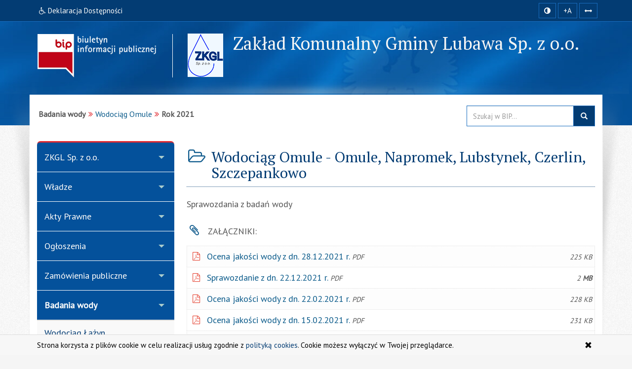

--- FILE ---
content_type: text/html; charset=utf-8
request_url: http://www.zk-lubawa.4bip.pl/index.php?idg=12&id=324&x=20&y=39
body_size: 7365
content:
<!DOCTYPE html>
<html class="no-js" lang="pl">
    <head>
        <meta charset="utf-8">
<meta http-equiv="X-UA-Compatible" content="IE=edge">
<meta name="viewport" content="width=device-width, initial-scale=1">
<base href="http://www.zk-lubawa.4bip.pl/">
<link rel="icon" href="http://www.zk-lubawa.4bip.pl/favicon.ico" type="image/x-icon">
<link rel="stylesheet" type="text/css" href="/min/g=css">
<link rel="preconnect" href="https://fonts.googleapis.com">
<link rel="preconnect" href="https://fonts.gstatic.com" crossorigin="">
<link href="https://fonts.googleapis.com/css2?family=PT+Sans&amp;family=PT+Serif&amp;display=swap" rel="stylesheet">
<title>Rok 2021 | BIP - ZK Gminy Lubawa Sp. z o.o.</title>

<meta name="title" content="Rok 2021 | BIP - ZK Gminy Lubawa Sp. z o.o.">
<meta name="description" content="Zakład Komunalny Gminy Lubawa Sp.&nbsp;z&nbsp;o.o. - responsywna strona BIP przygotowana z uwzględnieniem wytycznych WCAG 2.1 - Rok 2021">
<meta name="keywords" content="BIP, WCAG 2.1, deklaracja, dostępności, zgodna, responsywny, dostępny, dla niepełnosprawnych, strona, mobilna, Zakład, Komunalny, Gminy, Lubawa, Sp., z o.o., Rok, 2021">
<meta name="author" content="AkcessNet.eu">
<meta name="robots" content="index, follow">

<script src="/min/g=js-in-top"></script>
<!-- HTML5 Shim and Respond.js IE8 support of HTML5 elements and media queries -->
<!-- WARNING: Respond.js doesn't work if you view the page via file:// -->
<!--[if lt IE 9]>
<script src="https://oss.maxcdn.com/libs/html5shiv/3.7.0/html5shiv.js"></script>
<script src="https://oss.maxcdn.com/libs/respond.js/1.3.0/respond.min.js"></script>
<![endif]-->    </head>

	<body id="top" class="page-324 smoothscroll boxed-layout fabrics_gray">
        <header>
            <div class="top-navi hidden-print">
                <div id="skipLinks">
                    <ul>
                        <li> <a id="tabulator" href="deklaracja-dostepnosci.html">Deklaracja Dostępności</a>
                        </li>                        
                        <li> <a href="http://www.zk-lubawa.4bip.pl/index.php?idg=12&id=324&x=20&y=39#kontrast">Przejdź do ułatwień dostępu</a>
                        </li>
                        <li> <a href="http://www.zk-lubawa.4bip.pl/index.php?idg=12&id=324&x=20&y=39#main-content">Przejdź do treści</a>
                        </li>
                        <li> <a href="http://www.zk-lubawa.4bip.pl/index.php?idg=12&id=324&x=20&y=39#menu-g">Przejdź do kategorii menu</a>
                        </li>
						<li> <a href="http://www.zk-lubawa.4bip.pl/index.php?idg=12&id=324&x=20&y=39#wyszukaj">Przejdź do wyszukiwarki</a>
                        </li>
                    </ul>
                </div>
                <div class="bip-navbar">
                    <div class="container">
                    	<div class="row">
							<div class="col-sm-16">
							<div class="navbar-header">
                            	<button type="button" class="visible-xs navbar-offcanvas pull-left" data-toggle="offcanvas" onclick="window.document.location='http://www.zk-lubawa.4bip.pl/index.php?idg=12&id=324&x=20&y=39#top'">
                                	<span class="sr-only">Wysuń główną nawigację</span>
                                	<span class="icon-bar nobcg" aria-hidden="true"></span>
                                	<span class="icon-bar nobcg" aria-hidden="true"></span>
                                	<span class="icon-bar nobcg" aria-hidden="true"></span>
	                            </button>
	                            <a id="miniLogoBIP" class="visible-xs" href="/" title="strona startowa"><img src="http://www.zk-lubawa.4bip.pl/img/logo-BIP-small.png" class="logo-BIP" width="109" height="40" alt="logo BIP"></a>
	                        </div>
							<div id="top-komunikat" class="col-sm-12 hidden-xs">
								<div class="DD hidden-xs nobcg">
									<a href="deklaracja-dostepnosci.html" class="btn" data-original-title="Deklaracja Dostępności Cyfrowej i Architektonicznej"><span class="fa fa-wheelchair" aria-hidden="true"></span><span> Deklaracja Dostępności</span></a> 
								</div>
                    	    </div>
							<div id="access-box" class="col-sm-4 hidden-print">
								<div id="access-bar-1">
									<button id="kontrast" class="btn btn-sm" data-toggle="tooltip" data-placement="bottom" data-original-title="zmiana kontrastu strony"> <span class="sr-only">Kontrast </span><span class="fa fa-adjust nobcg"></span> </button>
									<span id="resize-text" data-placement="bottom" data-original-title="zmiana rozmiaru tekstu"><button aria-label="zwiększ rozmiar czcionki" id="accessibility-font" class="btn btn-sm animated fadeIn js-accessibility" title="Zwiększ rozmiar tekstu">+A</button></span>
									<span id="resize-spaces" data-placement="bottom" data-original-title="zmiana odstępów w tekście"><button type="button" aria-label="zwiększ odstępy w tekście" id="accessibility-spaces" class="btn btn-sm animated fadeInDown js-accessibility" title="Zwiększ odstępy w tekście"> <span class="sr-only">Zmiana odstępów w tekście </span><span class="fa fa-arrows-h nobcg"></span></button></span>
									<a href="deklaracja-dostepnosci.html" class="DD btn btn-sm animated fadeInDownBig visible-xs" data-placement="bottom" data-original-title="Deklaracja Dostępności Cyfrowej i Architektonicznej"><span class="sr-only">Deklaracja Dostępności </span><span class="fa fa-wheelchair nobcg"></span></a>
								</div>
                        	</div>
							</div>
                    	</div>
					</div>
                </div>
            </div>
            <div class="top-header hidden-print" role="banner">
                <div class="bip-header wrapp row-offcanvas row-offcanvas-left">
                    <div class="inner container">
                        <div class="bip-logo col-xs-5 col-sm-5 col-md-4 hidden-xs hidden-print">
                            <a href="/" class="nobcg" title="strona startowa">
                                <img src="http://www.zk-lubawa.4bip.pl/img/logo-BIP.png" class="logo-BIP img-responsive" width="240" height="88" alt="logotyp BIP">
                            </a>
                        </div>
                        <div class="bip-brand col-xs-16 col-sm-11 col-md-12 nobcg">
                            <p class="visible-print">Biuletyn Informacji Publicznej:</p>
                            <img src="img/logo-zk_lubawa88px.png" class="logo img-responsive hidden-print grayscale" width="72" height="88" alt="herb gminy">
                            <h1 class="nazwa nobcg animated fadeInRight w700">
                            <span class="nobcg">Zakład Komunalny Gminy Lubawa Sp.&nbsp;z&nbsp;o.o.</span>
                            <span class="sr-only"> - Rok 2021</span>
                            </h1>
                                   
                        </div>
                    </div>
                </div>
            </div>
        </header>
        <div id="wrapper" class="container">
            <div id="site-wrapper" class="row row-offcanvas row-offcanvas-left">
                <div class="semiboxshadow hidden-print">
                    <img src="/img/shp.png" class="img-responsive" width="1090" height="506" alt="cień ozdobny">    
                </div>
                <div id="content" class="container">
                    <div id="bread" class="row">
                        <div id="breadcrumbs" class="col-xs-16 col-sm-11 col-md-12 col-lg-12">
                            <ul class="breadcrumb"><li class="grupa second"><strong>Badania wody</strong></li><li><a href="index.php?idg=12&amp;id=186&amp;x=20">Wodociąg Omule</a></li><li class="active"><strong class="text-muted">Rok 2021</strong></li></ul>                        </div>
                        <div id="search-box" class="search-box col-xs-10 col-sm-5 col-md-4 col-lg-4 hidden-print nobcg" role="search">
							<span id="wyszukaj"></span> 
                            <form data-toggle="validator" name="f1" method="GET" action="http://www.zk-lubawa.4bip.pl/index.php">
                                <div class="input-group">
                                    <label for="szukaj" class="sr-only">Przeszukaj stronę BIP:</label>
                                    <input id="szukaj" type="text" name="search" aria-label="Przeszukaj zawartość strony BIP" title="wpisz co najmniej 4 znaki" placeholder="Szukaj w BIP..." required="required" pattern=".{4,200}" class="form-control input">
                                    <span class="input-group-addon"> <span class="glyphicon glyphicon-search"><button type="submit" class="button postfix" value="Szukaj" title="Szukaj">szukaj w BIP</button></span> </span>
                                </div>
                            </form>
                        </div>
                    </div>
                    <div class="col-xs-8 col-sm-5 col-sm-pull-11- col-md-4 col-md-pull-12- sidebar-offcanvas hidden-print" id="sidebar">
                        <div id="main-menu" class="inner toggle toggle-accordion nobcg">
							<span id="menu-g" title="główne menu strony"></span>
                            <nav class="btn-group-vertical navbar-nav">
                                <div class="btn-group dropdown keep-open"><button data-placement="auto" data-original-title="ZKGL Sp. z o.o." data-toggle="dropdown" class="btn dropdown-toggle" type="button" aria-expanded="true">ZKGL Sp. z o.o.</button><div class="dropdown-menu animated fadeIn">
<div class="list-group level-1">
<a class="list-group-item l-1" href="index.php?idg=1&amp;id=1&amp;x=2"><span class="title nobcg">Dane podstawowe</span></a><a class="list-group-item l-1" href="index.php?idg=1&amp;id=230&amp;x=3"><span class="title nobcg">Inf. o przekształceniu</span></a><a class="list-group-item l-1" href="index.php?idg=1&amp;id=2&amp;x=15"><span class="title nobcg">Przedmiot działalności</span></a><a class="list-group-item l-1" href="index.php?idg=1&amp;id=210&amp;x=23"><span class="title nobcg">Kapitał zakładowy</span></a></div>
</div>
</div>
<div class="btn-group dropdown keep-open"><button data-placement="auto" data-original-title="Władze" data-toggle="dropdown" class="btn dropdown-toggle" type="button" aria-expanded="true">Władze</button><div class="dropdown-menu animated fadeIn">
<div class="list-group level-1">
<a class="list-group-item l-1" href="index.php?idg=14&amp;id=211&amp;x=10"><span class="title nobcg">Zarząd</span></a><a class="list-group-item l-1" href="index.php?idg=14&amp;id=212&amp;x=20"><span class="title nobcg">Rada Nadzorcza</span></a><a class="list-group-item l-1" href="index.php?idg=14&amp;id=213&amp;x=30"><span class="title nobcg">Zgromadzenie Wspólników</span></a></div>
</div>
</div>
<div class="btn-group dropdown keep-open"><button data-placement="auto" data-original-title="Akty Prawne" data-toggle="dropdown" class="btn dropdown-toggle" type="button" aria-expanded="true">Akty Prawne</button><div class="dropdown-menu animated fadeIn">
<div class="list-group level-1">
<a class="list-group-item l-1" href="index.php?idg=4&amp;id=6&amp;x=4"><span class="title nobcg">Status - forma prawna</span></a><a class="list-group-item l-1" href="index.php?idg=4&amp;id=214&amp;x=8"><span class="title nobcg">Umowa</span></a><a class="list-group-item l-1" href="index.php?idg=4&amp;id=7&amp;x=10"><span class="title nobcg">Inne akty prawne</span></a></div>
</div>
</div>
<div class="btn-group dropdown keep-open"><button data-placement="auto" data-original-title="Ogłoszenia" data-toggle="dropdown" class="btn dropdown-toggle" type="button" aria-expanded="true">Ogłoszenia</button><div class="dropdown-menu animated fadeIn">
<div class="list-group level-1">
<a class="list-group-item l-1" href="index.php?idg=13&amp;id=231&amp;x=8"><span class="title nobcg">Aktualne</span></a><a class="list-group-item l-1" href="index.php?idg=13&amp;id=232&amp;x=11"><span class="title nobcg">Archiwalne</span></a></div>
</div>
</div>
<div class="btn-group dropdown keep-open"><button data-placement="auto" data-original-title="Zamówienia publiczne" data-toggle="dropdown" class="btn dropdown-toggle" type="button" aria-expanded="true">Zamówienia publiczne</button><div class="dropdown-menu animated fadeIn">
<div class="list-group level-1">
<a class="list-group-item l-1" href="index.php?idg=10&amp;id=293&amp;x=7"><span class="title nobcg">Zamówienia publiczne</span></a><a class="list-group-item l-1" href="index.php?idg=10&amp;id=319&amp;x=8"><span class="title nobcg">Zamówienia publiczne poniżej 130.000,00 zł</span></a><a class="list-group-item l-1" href="index.php?idg=10&amp;id=334&amp;x=9"><span class="title nobcg">Zamówienia publiczne poniżej 30 tys. euro</span></a></div>
</div>
</div>
<div class="btn-group dropdown keep-open active"><button data-placement="auto" data-original-title="Badania wody" data-toggle="dropdown" class="btn dropdown-toggle" type="button" aria-expanded="true">Badania wody</button><div class="dropdown-menu animated fadeIn">
<div class="list-group level-1">
<a class="list-group-item l-1" href="index.php?idg=12&amp;id=185&amp;x=10"><span class="title nobcg">Wodociąg Łążyn</span></a><a class="list-group-item l-1" href="index.php?idg=12&amp;id=186&amp;x=20"><span class="title nobcg">Wodociąg Omule</span></a><div class="list-group level-2">
<a class="list-group-item l-2" href="index.php?idg=12&amp;id=354&amp;x=20&amp;y=34"><span class="fa fa-angle-right nobcg"></span><span class="title nobcg">Rok 2026</span></a><a class="list-group-item l-2" href="index.php?idg=12&amp;id=347&amp;x=20&amp;y=35"><span class="fa fa-angle-right nobcg"></span><span class="title nobcg">Rok 2025</span></a><a class="list-group-item l-2" href="index.php?idg=12&amp;id=343&amp;x=20&amp;y=36"><span class="fa fa-angle-right nobcg"></span><span class="title nobcg">Rok 2024</span></a><a class="list-group-item l-2" href="index.php?idg=12&amp;id=339&amp;x=20&amp;y=37"><span class="fa fa-angle-right nobcg"></span><span class="title nobcg">Rok 2023</span></a><a class="list-group-item l-2" href="index.php?idg=12&amp;id=328&amp;x=20&amp;y=38"><span class="fa fa-angle-right nobcg"></span><span class="title nobcg">Rok 2022</span></a><a class="list-group-item l-2 active-l" href="index.php?idg=12&amp;id=324&amp;x=20&amp;y=39"><span class="fa fa-angle-right nobcg"></span><span class="title nobcg">Rok 2021</span></a><a class="list-group-item l-2" href="index.php?idg=12&amp;id=314&amp;x=20&amp;y=40"><span class="fa fa-angle-right nobcg"></span><span class="title nobcg">Rok 2020</span></a><a class="list-group-item l-2" href="index.php?idg=12&amp;id=296&amp;x=20&amp;y=41"><span class="fa fa-angle-right nobcg"></span><span class="title nobcg">Rok 2019</span></a><a class="list-group-item l-2" href="index.php?idg=12&amp;id=280&amp;x=20&amp;y=42"><span class="fa fa-angle-right nobcg"></span><span class="title nobcg">Rok 2018</span></a><a class="list-group-item l-2" href="index.php?idg=12&amp;id=268&amp;x=20&amp;y=43"><span class="fa fa-angle-right nobcg"></span><span class="title nobcg">Rok 2017</span></a><a class="list-group-item l-2" href="index.php?idg=12&amp;id=255&amp;x=20&amp;y=44"><span class="fa fa-angle-right nobcg"></span><span class="title nobcg">Rok 2016</span></a><a class="list-group-item l-2" href="index.php?idg=12&amp;id=245&amp;x=20&amp;y=45"><span class="fa fa-angle-right nobcg"></span><span class="title nobcg">Rok 2015</span></a><a class="list-group-item l-2" href="index.php?idg=12&amp;id=226&amp;x=20&amp;y=46"><span class="fa fa-angle-right nobcg"></span><span class="title nobcg">Rok 2014</span></a><a class="list-group-item l-2" href="index.php?idg=12&amp;id=217&amp;x=20&amp;y=47"><span class="fa fa-angle-right nobcg"></span><span class="title nobcg">Rok 2013</span></a><a class="list-group-item l-2" href="index.php?idg=12&amp;id=204&amp;x=20&amp;y=48"><span class="fa fa-angle-right nobcg"></span><span class="title nobcg">Rok 2012</span></a><a class="list-group-item l-2" href="index.php?idg=12&amp;id=192&amp;x=20&amp;y=49"><span class="fa fa-angle-right nobcg"></span><span class="title nobcg">Rok 2011</span></a><a class="list-group-item l-2" href="index.php?idg=12&amp;id=167&amp;x=20&amp;y=50"><span class="fa fa-angle-right nobcg"></span><span class="title nobcg">Rok 2010</span></a></div>
<a class="list-group-item l-1" href="index.php?idg=12&amp;id=187&amp;x=30"><span class="title nobcg">Wodociąg Targowisko</span></a><a class="list-group-item l-1" href="index.php?idg=12&amp;id=188&amp;x=40"><span class="title nobcg">Wodociąg Wałdyki</span></a></div>
</div>
</div>
<div class="btn-group dropdown keep-open"><button data-placement="auto" data-original-title="Cennik" data-toggle="dropdown" class="btn dropdown-toggle" type="button" aria-expanded="true">Cennik</button><div class="dropdown-menu animated fadeIn">
<div class="list-group level-1">
<a class="list-group-item l-1" href="index.php?idg=9&amp;id=286&amp;x=4"><span class="title nobcg">Taryfa dla zbiorowego zaopatrzenia w wodę i zbiorowego odprowadzania ścieków</span></a><a class="list-group-item l-1" href="index.php?idg=9&amp;id=285&amp;x=5"><span class="title nobcg">Archiwum</span></a></div>
</div>
</div>
<div class="btn-group dropdown keep-open"><button data-placement="auto" data-original-title="Pliki do pobrania" data-toggle="dropdown" class="btn dropdown-toggle" type="button" aria-expanded="true">Pliki do pobrania</button><div class="dropdown-menu animated fadeIn">
<div class="list-group level-1">
<a class="list-group-item l-1" href="index.php?idg=15&amp;id=260&amp;x=10"><span class="title nobcg">Druki dot. przyłączenia do sieci wodociągowej i kanalizacyjnej</span></a><a class="list-group-item l-1" href="index.php?idg=15&amp;id=261&amp;x=20"><span class="title nobcg">Druki dot. umowy o zaopatrzenie w wodę i odprowadzanie ścieków</span></a></div>
</div>
</div>
<div class="btn-group dropdown keep-open"><button data-placement="auto" data-original-title="Inne" data-toggle="dropdown" class="btn dropdown-toggle" type="button" aria-expanded="true">Inne</button><div class="dropdown-menu animated fadeIn">
<div class="list-group level-1">
<a class="list-group-item l-1" href="index.php?idg=6&amp;id=309&amp;x=88"><span class="title nobcg">Aktualności</span></a><a class="list-group-item l-1" href="index.php?idg=6&amp;id=233&amp;x=93"><span class="title nobcg">Oferty pracy</span></a><a class="list-group-item l-1" href="index.php?idg=6&amp;id=287&amp;x=95"><span class="title nobcg">Ochrona danych osobowych</span></a><a class="list-group-item l-1" href="index.php?idg=6&amp;id=145&amp;x=98"><span class="title nobcg">Procedury przyjmowania i załatwiania spraw</span></a><a class="list-group-item l-1" href="index.php?idg=6&amp;id=23&amp;x=100"><span class="title nobcg">Redakcja Biuletynu</span></a></div>
</div>
</div>

<div class="btn-group dropdown keep-open serwis">
    <button data-placement="auto" data-original-title="Serwis" data-toggle="dropdown" class="btn dropdown-toggle" type="button" aria-expanded="true"><span class="fa fa-cog nobcg" aria-hidden="true"></span>Serwis
    </button>
    <ul class="dropdown-menu">
        <li class="level-1">
            <a href="/mapa-serwisu.html" class="list-group-item l-1"><span class="fa fa-sitemap nobcg" aria-hidden="true"></span>Mapa serwisu</a>
        </li>
        <li class="level-1">
            <a href="/ostatnie-modyfikacje.html" class="list-group-item l-1"><span class="fa fa-history nobcg" aria-hidden="true"></span>Ostatnie modyfikacje</a>
        </li>                                        
        <li class="level-1">
            <a href="/instrukcja.html" class="list-group-item l-1"><span class="fa fa-info-circle nobcg" aria-hidden="true"></span>Instrukcja obsługi</a>
        </li>
        <li class="level-1">
            <a href="/rejestr-zmian.html" class="list-group-item l-1"><span class="fa fa-edit nobcg" aria-hidden="true"></span>Rejestr zmian</a>
        </li>
        <li class="level-1">
            <a href="/statystyki.html" class="list-group-item l-1"><span class="fa fa-bar-chart nobcg" aria-hidden="true"></span>Statystyki odwiedzin</a>
        </li>
        <li class="level-1">
            <a href="/polityka-cookies.html" class="list-group-item l-1"><span class="fa fa-folder-o nobcg" aria-hidden="true"></span>Polityka cookies</a>
        </li>
        <li class="level-1">
            <a href="/deklaracja-dostepnosci.html" class="list-group-item l-1"><span class="fa fa-wheelchair nobcg" aria-hidden="true"></span>Deklaracja dostępności</a>
        </li>
        <li class="level-1">
            <a class="list-group-item l-1 link-serwisWWW" href="http://www.zkgl.pl/" target="_blank" rel="noopener" title="Otwiera zewnętrzny odsyłacz w nowym oknie"><span class="fa fa-external-link nobcg" aria-hidden="true"></span>Serwis WWW</a>
        </li>
        <li class="level-1">
            <a class="list-group-item level-1 l-1 zaloguj" href="http://www.zk-lubawa.4bip.pl/admin" target="_blank" data-toggle="tooltip" data-placement="top" title="Moduł Administracyjny - zarządzanie treścią strony BIP" rel="noopener"><span class="fa fa-lock fa-fw pull-right nobcg" aria-hidden="true"></span>Zaloguj do BIP</a>
        </li>
    </ul>
</div>
                            </nav>
                        </div>
                        <div id="banners-menu" class="animated fadeInUp notransition">
                        	
<ul class="list-unstyled">
    <li class="banner effect2">
        <a class="nobcg" href="http://sejm.gov.pl/" data-toggle="tooltip" data-placement="bottom" title="strona główna Sejmu RP" rel="nofollow" aria-label="strona główna Sejmu RP">
            <img src="/img/Sejm-RP.png" alt="Sejm RP" width="155" height="87"> <span class="sr-only">strona główna Sejmu RP</span> 
        </a>
    </li>
    <li class="banner effect2">
        <a class="nobcg" href="http://dziennikustaw.gov.pl/" data-toggle="tooltip" data-placement="bottom" title="strona główna Dziennik Ustaw Rzeczypospolitej Polskiej" rel="nofollow" aria-label="strona główna Dziennik Ustaw">
            <img src="/img/dziennik_ustaw.png" width="269" height="87" alt="strona Dziennika Ustaw"> <span class="sr-only">strona główna Dziennik Ustaw</span> 
        </a>
    </li>
    <li class="banner effect2">
        <a class="nobcg" href="http://monitorpolski.gov.pl/" data-toggle="tooltip" data-placement="bottom" title="strona główna Monitor Urzędowy Rzeczypospolitej Polskiej" rel="nofollow" aria-label="strona główna Monitor Polski">
            <img src="/img/monitor_polski.png" width="269" height="87" alt="strona Monitora Polskiego"> <span class="sr-only">strona główna Monitor Polski</span> 
        </a>
    </li>
    <!-- li class="divider"></li -->
</ul>
                        </div>
                                                <div class="lastUpdate small" style="text-align: center;margin-top: 40px;">
                        	<span> Ostatnia zmiana na stronie BIP:</span><br> 
							<span class="fa fa-calendar fa-fw" aria-hidden="true"></span><span> 2026-01-16 13:26</span>
                      	</div>
                    </div>
					<span id="main-content" title="główna zawartość strony"></span>
                    <main class="col-xs-16 col-sm-11 col-md-12 main-content">                    	
                    	<span id="c285"></span><article class="c285 pub-box effect1">
<header class="pub-heading"><span class="pozycja sr-only" data-toggle="tooltip" title="pozycja artykułu na stronie">artykuł nr 1</span><h2 class="pub-title animated fadeIn notransition nobcg"><span class="fa fa-folder-open-o fa-fw nobcg" aria-hidden="true"></span><span class="nobcg">Wodociąg Omule - Omule, Napromek, Lubstynek, Czerlin, Szczepankowo</span></h2></header><div class="pub-body image-center image-above"> <div class="image-wrap clearfix"> <div class="image-center-outer"> <div class="image-center-inner"> <figure class="image top">  </figure> </div> </div> </div> <div class="text"> <p>Sprawozdania z badań wody</p> </div></div>
<div class="pub-attachments"><dl>
<dt class="sr-only-xxx"><span class="fa fa-paperclip fa-fw nobcg" aria-hidden="true"></span>Załączniki:</dt>
<dd><a href="http://www.zk-lubawa.4bip.pl/upload/plik,20211231123626,ocena_jakosci_wody_z_dn_28_12_2021_r.pdf" rel="nofollow noopener" title="Zapoczątkowuje pobieranie pliku"><span class="icon nobcg"></span><span class="title nobcg">Ocena jakości wody z dn. 28.12.2021 r. <span class="file-ext nobcg"></span></span>
</a>
<span class="file-size nobcg" title="rozmiar pliku">
225&nbsp;KB</span>
</dd>
<dd><a href="http://www.zk-lubawa.4bip.pl/upload/plik,20211231123547,sprawozdanie_z_dn_22_12_2021_r.pdf" rel="nofollow noopener" title="Zapoczątkowuje pobieranie pliku"><span class="icon nobcg"></span><span class="title nobcg">Sprawozdanie z dn. 22.12.2021 r. <span class="file-ext nobcg"></span></span>
</a>
<span class="file-size nobcg" title="rozmiar pliku">
2&nbsp;<strong>MB</strong></span>
</dd>
<dd><a href="http://www.zk-lubawa.4bip.pl/upload/plik,20210303105242,omule.pdf" rel="nofollow noopener" title="Zapoczątkowuje pobieranie pliku"><span class="icon nobcg"></span><span class="title nobcg">Ocena jakości wody z dn. 22.02.2021 r. <span class="file-ext nobcg"></span></span>
</a>
<span class="file-size nobcg" title="rozmiar pliku">
228&nbsp;KB</span>
</dd>
<dd><a href="http://www.zk-lubawa.4bip.pl/upload/plik,20210217082501,omule.pdf" rel="nofollow noopener" title="Zapoczątkowuje pobieranie pliku"><span class="icon nobcg"></span><span class="title nobcg">Ocena jakości wody z dn. 15.02.2021 r. <span class="file-ext nobcg"></span></span>
</a>
<span class="file-size nobcg" title="rozmiar pliku">
231&nbsp;KB</span>
</dd>
<dd><a href="http://www.zk-lubawa.4bip.pl/upload/plik,20210210102129,czerlin.pdf" rel="nofollow noopener" title="Zapoczątkowuje pobieranie pliku"><span class="icon nobcg"></span><span class="title nobcg">Sprawozdanie z dn. 29.01.2021 r. II<span class="file-ext nobcg"></span></span>
</a>
<span class="file-size nobcg" title="rozmiar pliku">
725&nbsp;KB</span>
</dd>
<dd><a href="http://www.zk-lubawa.4bip.pl/upload/plik,20210210102044,omule.pdf" rel="nofollow noopener" title="Zapoczątkowuje pobieranie pliku"><span class="icon nobcg"></span><span class="title nobcg">Sprawozdanie z dn. 29.01.2021 r. I<span class="file-ext nobcg"></span></span>
</a>
<span class="file-size nobcg" title="rozmiar pliku">
730&nbsp;KB</span>
</dd>
</dl></div>
 
                            <footer class="pub-footer">
                                <div class="toggle-group">
                                        <div class="pub-footer-metryczka nobcg">
                                            <div id="toggle-285" class="toggle-group__on tab-metryczka table-responsive">
                                                <table class="table table-striped" title="metryczka publikacji">
                                                <caption>Metadane <small>- wyciąg z rejestru zmian</small> <span class="fa fa-long-arrow-down"></span></caption>
                                                    <tbody>
                                                        <tr>
                                                            <th scope="row"><span class="fa fa-user fa-fw nobcg"></span> Informację udostępnił:</th>
                                                            <td>Zakład Komunalny Gminy Lubawa Sp. z o.o.</td>
                                                        </tr>
                                                        <tr>
                                                            <th scope="row"><span class="fa fa-user fa-fw nobcg"></span> Za treść odpowiada:</th>
                                                            <td>Lidia Dreszler</td>
                                                        </tr>
                                                        <tr>
                                                            <th scope="row"><span class="fa fa-user fa-fw nobcg"></span> Informację wprowadził:</th>
                                                            <td>Lidia Dreszler</td>
                                                        </tr>
                                                        <tr>
                                                            <th scope="row"><span class="fa fa-calendar fa-fw nobcg"></span> Data wytworzenia:</th>
                                                            <td>2021-02-10</td>
                                                        </tr>
                                                        <tr>
                                                            <th scope="row"><span class="fa fa-calendar fa-fw nobcg"></span> Data udostępnienia:</th>
                                                            <td>2021-02-10</td>
                                                        </tr>
                                                        <tr>
                                                            <th scope="row"><span class="fa fa-calendar fa-fw nobcg"></span> Data aktualizacji:</th>
                                                            <td>2021-12-31 12:35</td>
                                                        </tr>
                                                        <tr>
                                                            <th scope="row"><span class="fa fa-info fa-fw nobcg"></span> Identyfikator dokumentu:</th>
                                                            <td>285</td>
                                                        </tr>
                                                        <tr>
                                                            <th scope="row"><span class="fa fa-signal fa-fw nobcg"></span> Liczba wyświetleń strony:</th>
                                                            <td>421</td>
                                                        </tr>                                                       
                                                    </tbody>
                                                </table>
                                            </div>
                                            <div class="pub-footer-belka nobcg hidden-print">
                                                <span class="rejestr-zm nobcg">
                                                    <a href="index.php?job=rejestr_pub&amp;idg=12&amp;id=324&amp;x=20&amp;y=39&amp;z=&amp;n_id=285"><span class="fa fa-edit fa-lg fa-fw nobcg" aria-hidden="true"></span>rejestr zmian <span class="sr-only">publikacji: Wodociąg Omule - Omule, Napromek, Lubstynek, Czerlin, Szczepankowo</span></a>
                                                </span>
                                                <span class="metryczka">
                                                    <a tabindex="0" id="action-285" class="action-285"><span class="fa fa-info-circle fa-lg fa-fw nobcg" aria-hidden="true"></span>metryczka</a>
                                                </span>            
                                            </div>
                                        </div>
                                    </div>
<script>$(document).ready(function(){ $(".action-285").click(function(){ $("#toggle-285").slideToggle("slow")})}),$(".action-285").keypress(function(n){13==n.keyCode&&$("#toggle-285").slideToggle("slow")});</script>                                
                                </footer>
                            </article>

                            <div class="mapa-podstron">
                                <dl><dt class="sr-only">Dostępne kategorie:</dt>         
        <dd><a href="index.php?idg=12&amp;id=354&amp;x=20&amp;y=34"><span class="fa fa-caret-right"></span>Rok 2026</a></dd><dd><a href="index.php?idg=12&amp;id=347&amp;x=20&amp;y=35"><span class="fa fa-caret-right"></span>Rok 2025</a></dd><dd><a href="index.php?idg=12&amp;id=343&amp;x=20&amp;y=36"><span class="fa fa-caret-right"></span>Rok 2024</a></dd><dd><a href="index.php?idg=12&amp;id=339&amp;x=20&amp;y=37"><span class="fa fa-caret-right"></span>Rok 2023</a></dd><dd><a href="index.php?idg=12&amp;id=328&amp;x=20&amp;y=38"><span class="fa fa-caret-right"></span>Rok 2022</a></dd><dd><a href="index.php?idg=12&amp;id=324&amp;x=20&amp;y=39"><span class="fa fa-caret-right"></span>Rok 2021</a></dd><dd><a href="index.php?idg=12&amp;id=314&amp;x=20&amp;y=40"><span class="fa fa-caret-right"></span>Rok 2020</a></dd><dd><a href="index.php?idg=12&amp;id=296&amp;x=20&amp;y=41"><span class="fa fa-caret-right"></span>Rok 2019</a></dd><dd><a href="index.php?idg=12&amp;id=280&amp;x=20&amp;y=42"><span class="fa fa-caret-right"></span>Rok 2018</a></dd><dd><a href="index.php?idg=12&amp;id=268&amp;x=20&amp;y=43"><span class="fa fa-caret-right"></span>Rok 2017</a></dd><dd><a href="index.php?idg=12&amp;id=255&amp;x=20&amp;y=44"><span class="fa fa-caret-right"></span>Rok 2016</a></dd><dd><a href="index.php?idg=12&amp;id=245&amp;x=20&amp;y=45"><span class="fa fa-caret-right"></span>Rok 2015</a></dd><dd><a href="index.php?idg=12&amp;id=226&amp;x=20&amp;y=46"><span class="fa fa-caret-right"></span>Rok 2014</a></dd><dd><a href="index.php?idg=12&amp;id=217&amp;x=20&amp;y=47"><span class="fa fa-caret-right"></span>Rok 2013</a></dd><dd><a href="index.php?idg=12&amp;id=204&amp;x=20&amp;y=48"><span class="fa fa-caret-right"></span>Rok 2012</a></dd><dd><a href="index.php?idg=12&amp;id=192&amp;x=20&amp;y=49"><span class="fa fa-caret-right"></span>Rok 2011</a></dd><dd><a href="index.php?idg=12&amp;id=167&amp;x=20&amp;y=50"><span class="fa fa-caret-right"></span>Rok 2010</a></dd></dl></div>                        
                    	<div id="print" class="hidden-print hidden-xs">
                      	<p class="pull-right"><button onclick="drukuj()" class="btn btn-default" data-placement="bottom" data-original-title="wersja strony do wydruku"><span class="fa fa-print fa-lg fa-fw" aria-hidden="true"></span>drukuj</button>
                      	</p>
                    	</div>
                  	</main>                    
                </div>
            </div>
        </div>
        <footer class="row-offcanvas row-offcanvas-left hidden-print">
           <div id="footer-links" class="boxes container-fluid">
    <div class="container animated fadeInDown notransition">
                <div id="footer-col-1" class="col-xs-16 col-sm-2 col-md-3">
            <h3 id="kontakt">Strona główna BIP</h3>
            <figure>
                <a href="http://www.bip.gov.pl/" target="_blank" rel="noopener" title="Otwiera zewnętrzny odsyłacz w nowym oknie">
                    <img id="SGBIP" class="img-responsive img-thumbnail" src="http://www.zk-lubawa.4bip.pl/img/bip_gov_pl.png" width="120" height="25" alt="strona główna BIP" data-placement="right" data-original-title="Strona główna systemu BIP w Polsce"> <span class="sr-only">Strona główna systemu BIP w Polsce</span> 
                </a>
            </figure>
        </div>
        <div id="footer-col-2" class="col-xs-16 col-sm-6 col-md-5">
            <h3>Kontakt</h3>
            <div>
                <p>Zakład Komunalny Gminy Lubawa Sp. z o.o.</p>
                <p>Łążyn 22, 14-260 Lubawa</p>
                <p><span class="fa fa-phone-square fa-fw" title="telefon"></span>89 645 12 80</p>     
                <p class="no-wdowa"><a href="&#109;&#97;&#105;&#108;&#116;&#111;&#58;&#122;&#107;&#103;&#108;&#64;&#122;&#107;&#103;&#108;&#46;&#112;&#108;" title="Otwiera program do wysyłania emaili"><span class="fa fa-envelope-o fa-fw"></span>Adres E-mail</a></p>
                <p class="no-wdowa"><a class="link-WWW" href="http://www.zkgl.pl/" target="_blank" rel="noopener" title="Otwiera zewnętrzny odsyłacz w nowym oknie"><span class="fa fa-external-link fa-fw" aria-hidden="true"></span>Serwis WWW</a></p>
            </div>
        </div>
        <div id="footer-col-3" class="col-xs-16 col-sm-5 col-md-4">
            <h3>Informacje o serwisie</h3>
            <div>
                <ul class="list-unstyled">
                    <li>
                        <a href="/mapa-serwisu.html"><span class="fa fa-sitemap" aria-hidden="true"></span>Mapa serwisu</a>
                    </li>
                    <li>
                        <a href="/ostatnie-modyfikacje.html"><span class="fa fa-history" aria-hidden="true"></span>Ostatnie modyfikacje</a>
                    </li>
                    <li>
                        <a href="/instrukcja.html"><span class="glyphicon glyphicon-info-sign" aria-hidden="true"></span>Instrukcja obsługi</a>
                    </li>
                    <li>
                        <a href="/rejestr-zmian.html"><span class="fa fa-edit" aria-hidden="true"></span>Rejestr zmian</a>
                    </li>
                    <li>
                        <a href="/statystyki.html"><span class="glyphicon glyphicon-stats" aria-hidden="true"></span>Statystyki odwiedzin</a>
                    </li>
                    <li>
                        <a href="/polityka-cookies.html"><span class="fa fa-folder-o" aria-hidden="true"></span>Polityka cookies</a>
                    </li>                           
                </ul>
            </div>
        </div>
        <div id="footer-col-4" class="col-xs-16 col-sm-5 col-md-4">
			 <h3>Dostępność <small>cyfrowa i architektoniczna</small></h3>
            <div>
				<div>
					<a href="deklaracja-dostepnosci.html"><span class="sr-only">certyfikat dostępności stron</span> <img class="img-responsive grayscale" src="img/deklaracja-dostepnosci-cia2-1.png" width="252" height="99" alt="deklaracja dostępności"></a> 
				</div>
			</div> 
        </div>
    </div>
</div>
<a href="#top" id="scroll-to-top" style="display: none;"> <span class="glyphicon glyphicon-chevron-up"></span> <span class="sr-only">powrót do góry</span> </a>
<div id="bottom-info">
    <div class="container">
        <div class="row">
            <div class="col-md-13">
                <p>
                    Serwis przyjazny osobom niepełnosprawnym - został zrealizowany z uwzględnieniem wytycznych WCAG 2.1 oraz zgodnie ze standardami sieciowymi w tym ze standardem <a href="https://validator.w3.org/check/referer" rel="nofollow noopener" title="Weryfikuj jako HTML5" target="_blank">W3C</a>.
                </p>
            </div>
            <div class="col-md-3 copyright">
                <h3 class="sr-only">Obsługa Biuletynu</h3><p>Projekt i realizacja: <a href="http://www.akcessnet.eu">Akcess-Net</a></p>
            </div>
        </div>
    </div>
</div>
        </footer>
        <script src="/min/g=js-in-bottom"></script>
    </body>
</html>

--- FILE ---
content_type: text/css; charset=utf-8
request_url: http://www.zk-lubawa.4bip.pl/min/g=css
body_size: 60387
content:
html{font-size:100%}body{-webkit-transition:background 1s ease,font-size .7s linear,letter-spacing .2s ease;transition:background 1s ease,font-size .7s linear,letter-spacing .2s ease,line-height .2s ease,word-spacing .2s ease}button,input,keygen,select,textarea{-webkit-transition:all .6s linear;transition:all .6s linear}.accessibility-font{font-size:3em;font-size:3rem}.accessibility-font button,.accessibility-font input,.accessibility-font keygen,.accessibility-font select,.accessibility-font textarea{font-size:2.4em;font-size:2.4rem}.accessibility-contrast{color:#fff;background:#000}#access-bar-1 a,#access-bar-1 button{font-size:15px;color:#fff;background-color:transparent;border:1px solid #186dbf;line-height:normal}body.accessibility-font #access-bar-1 button#accessibility-font,body.accessibility-spaces #access-bar-1 button#accessibility-spaces{color:#000;background-color:#f0f8ff}body.hc.accessibility-font #access-bar-1 button#accessibility-font,body.hc.accessibility-spaces #access-bar-1 button#accessibility-spaces{color:#000!important;background:#fefe00!important}body.hc.accessibility-spaces #access-bar-1 button#accessibility-spaces span.fa{color:#000!important}@media(max-width:992px){body.accessibility-font.accessibility-spaces #top-komunikat div.lastUpdate{line-height:normal}}@media (min-width:768px){#access-box{padding-right:0}#access-box #access-bar-1{padding:6px 0;text-align:right;line-height:2.3}body:not(.accessibility-spaces).accessibility-font #access-box #access-bar-1{line-height:1.7}}@media (max-width:767px){.accessibility-font{font-size:2.4rem}#access-box{top:0!important;right:8px;padding:12px 0 10px 0;border:none;background-color:inherit;font-size:15px;line-height:2.3!important;text-align:right}#access-bar-1 a{display:inline-block!important}}@media (max-width:350px){#access-bar-1 a,#access-bar-1 button{padding:4px 6px}}body.accessibility-spaces,body.accessibility-spaces button{letter-spacing:.12em;line-height:1.5em;word-spacing:.16em}body.accessibility-spaces .pub-heading .pub-title,body.accessibility-spaces .pub-title span:first-child,body.accessibility-spaces main .lead,body.accessibility-spaces main address,body.accessibility-spaces main td,body.accessibility-spaces main th{line-height:1.5em!important},body.accessibility-spaces main ol,body.accessibility-spaces main p,body.accessibility-spaces main ul{margin-bottom:2em}#access-bar-1,#access-bar-1 button,#access-bar-1 span,.bip-brand h1,.bip-brand p,body.accessibility-spaces .mobile,div.tooltip{letter-spacing:normal;word-spacing:normal}.search-box .input-group{line-height:1}.responsive-switch{font-size:18px}#access-box #access-bar-1,#top-komunikat div.lastUpdate{font-size:14px!important;line-height:normal}body.accessibility-spaces .pub-footer-metryczka .fa,body.accessibility-spaces .s4 .fa{line-height:normal}body.accessibility-spaces h2:not(.crop).pub-title span:first-child{line-height:inherit!important}body.accessibility-spaces p{margin-top:3rem;margin-bottom:3rem}/*! normalize.css v2.1.3 | MIT License | git.io/normalize */article,aside,details,figcaption,figure,footer,header,hgroup,main,nav,section,summary{display:block}audio,canvas,video{display:inline-block}audio:not([controls]){display:none;height:0}[hidden],template{display:none}html{font-family:sans-serif;-webkit-text-size-adjust:100%;-ms-text-size-adjust:100%}body{margin:0}a{background:0 0}a:focus{outline:thin dotted}a:active,a:hover{outline:0}h1{margin:.67em 0;font-size:2em}abbr[title]{border-bottom:1px dotted}b,strong{font-weight:700}dfn{font-style:italic}hr{height:0;-moz-box-sizing:content-box;box-sizing:content-box}mark{color:#000;background:#ff0}code,kbd,pre,samp{font-family:monospace,serif;font-size:1em}pre{white-space:pre-wrap}q{quotes:"\201C" "\201D" "\2018" "\2019"}small{font-size:80%}sub,sup{position:relative;font-size:75%;line-height:0;vertical-align:baseline}sup{top:-.5em}sub{bottom:-.25em}img{border:0}svg:not(:root){overflow:hidden}figure{margin:0}fieldset{padding:.35em .625em .75em;margin:0 2px;border:1px solid silver}legend{padding:0;border:0}button,input,select,textarea{margin:0;font-family:inherit;font-size:100%}button,input{line-height:normal}button,select{text-transform:none}button,html input[type=button],input[type=reset],input[type=submit]{cursor:pointer;-webkit-appearance:button}button[disabled],html input[disabled]{cursor:default}input[type=checkbox],input[type=radio]{padding:0;box-sizing:border-box}input[type=search]{-webkit-box-sizing:content-box;-moz-box-sizing:content-box;box-sizing:content-box;-webkit-appearance:textfield}input[type=search]::-webkit-search-cancel-button,input[type=search]::-webkit-search-decoration{-webkit-appearance:none}button::-moz-focus-inner,input::-moz-focus-inner{padding:0;border:0}textarea{overflow:auto;vertical-align:top}table{border-collapse:collapse;border-spacing:0}@media print{*{color:#000!important;text-shadow:none!important;background:0 0!important;box-shadow:none!important}a,a:visited{text-decoration:underline}a[href]:after{content:" (" attr(href) ")"}abbr[title]:after{content:" (" attr(title) ")"}a[href^="#"]:after,a[href^="javascript:"]:after{content:""}blockquote,pre{border:1px solid #999;page-break-inside:avoid}thead{display:table-header-group}img,tr{page-break-inside:avoid}img{max-width:100%!important}@page{margin:2cm .5cm}h2,h3,p{orphans:3;widows:3}h2,h3{page-break-after:avoid}select{background:#fff!important}.navbar{display:none}.table td,.table th{background-color:#fff!important}.btn>.caret,.dropup>.btn>.caret{border-top-color:#000!important}.label{border:1px solid #000}.table{border-collapse:collapse!important}.table-bordered td,.table-bordered th{border:1px solid #ddd!important}}*,:after,:before{-webkit-box-sizing:border-box;-moz-box-sizing:border-box;box-sizing:border-box}html{font-size:62.5%;-webkit-tap-highlight-color:transparent}body{font-family:"Helvetica Neue",Helvetica,Arial,sans-serif;font-size:14px;line-height:1.428571429;color:#555;background-color:#fff}button,input,select,textarea{font-family:inherit;font-size:inherit;line-height:inherit}a{color:#2fa4e7;text-decoration:none}a:focus,a:hover{color:#157ab5;text-decoration:underline}a:focus{outline:thin dotted #333;outline:5px auto -webkit-focus-ring-color;outline-offset:-2px}img{vertical-align:middle}.img-responsive{display:block;height:auto;max-width:100%}.img-rounded{border-radius:6px}.img-thumbnail{display:inline-block;height:auto;max-width:100%;padding:4px;line-height:1.428571429;background-color:#fff;border:1px solid #ddd;border-radius:4px;-webkit-transition:all .2s ease-in-out;transition:all .2s ease-in-out}.img-circle{border-radius:50%}hr{margin-top:20px;margin-bottom:20px;border:0;border-top:1px solid #eee}.sr-only{position:absolute;width:1px;height:1px;padding:0;margin:-1px;overflow:hidden;clip:rect(0,0,0,0);border:0}p{margin:0 0 10px}.lead{margin-bottom:20px;font-size:16px;font-weight:200;line-height:1.4}@media (min-width:768px){.lead{font-size:21px}}.small,small{font-size:85%}cite{font-style:normal}.text-muted{color:#999}.text-primary{color:#04519b}.text-primary:hover{color:#178acc}.text-warning{color:#976f2a}.text-warning:hover{color:#a47e3c}.text-danger{color:#b94a48}.text-danger:hover{color:#953b39}.text-success{color:#428443}.text-success:hover{color:#356635}.text-info{color:#317ea4}.text-info:hover{color:#2d6987}.text-left{text-align:left}.text-right{text-align:right}.text-center{text-align:center}.text-justify{text-align:justify}.text-nowrap{white-space:nowrap}.h1,.h2,.h3,.h4,.h5,.h6,h1,h2,h3,h4,h5,h6{font-family:"Helvetica Neue",Helvetica,Arial,sans-serif;font-weight:500;line-height:1.1;color:#135d8e}.h1 .small,.h1 small,.h2 .small,.h2 small,.h3 .small,.h3 small,.h4 .small,.h4 small,.h5 .small,.h5 small,.h6 .small,.h6 small,h1 .small,h1 small,h2 .small,h2 small,h3 .small,h3 small,h4 .small,h4 small,h5 .small,h5 small,h6 .small,h6 small{font-weight:400;line-height:1;color:#767676}h1,h2,h3{margin-top:20px;margin-bottom:10px}h1 .small,h1 small,h2 .small,h2 small,h3 .small,h3 small{font-size:65%}h4,h5,h6{margin-top:10px;margin-bottom:10px}h4 .small,h4 small,h5 .small,h5 small,h6 .small,h6 small{font-size:75%}.h1,h1{font-size:36px}.h2,h2{font-size:30px}.h3,h3{font-size:24px}.h4,h4{font-size:18px}.h5,h5{font-size:14px}.h6,h6{font-size:12px}.page-header{padding-bottom:9px;margin:40px 0 20px;border-bottom:1px solid #eee}ol,ul{margin-top:0;margin-bottom:10px}ol ol,ol ul,ul ol,ul ul{margin-bottom:0}.list-unstyled{padding-left:0;list-style:none}.list-inline{padding-left:0;list-style:none}.list-inline>li{display:inline-block;padding-right:5px;padding-left:5px}.list-inline>li:first-child{padding-left:0}dl{margin-bottom:20px}dd,dt{line-height:1.428571429}dt{font-weight:700}dd{margin-left:0}@media (min-width:768px){.dl-horizontal dt{float:left;width:160px;overflow:hidden;clear:left;text-align:right;text-overflow:ellipsis;white-space:nowrap}.dl-horizontal dd{margin-left:180px}.dl-horizontal dd:after,.dl-horizontal dd:before{display:table;content:" "}.dl-horizontal dd:after{clear:both}.dl-horizontal dd:after,.dl-horizontal dd:before{display:table;content:" "}.dl-horizontal dd:after{clear:both}.dl-horizontal dd:after,.dl-horizontal dd:before{display:table;content:" "}.dl-horizontal dd:after{clear:both}.dl-horizontal dd:after,.dl-horizontal dd:before{display:table;content:" "}.dl-horizontal dd:after{clear:both}.dl-horizontal dd:after,.dl-horizontal dd:before{display:table;content:" "}.dl-horizontal dd:after{clear:both}}abbr[data-original-title],abbr[title]{cursor:help;border-bottom:1px dotted #999}abbr.initialism{font-size:90%;text-transform:uppercase}blockquote{padding:10px 20px;margin:0 0 20px;border-left:5px solid #eee}blockquote p{font-size:17.5px;font-weight:300;line-height:1.25}blockquote p:last-child{margin-bottom:0}blockquote small{display:block;line-height:1.428571429;color:#999}blockquote small:before{content:'\2014 \00A0'}blockquote.pull-right{padding-right:15px;padding-left:0;border-right:5px solid #eee;border-left:0}blockquote.pull-right .small,blockquote.pull-right p,blockquote.pull-right small{text-align:right}blockquote.pull-right .small:before,blockquote.pull-right small:before{content:''}blockquote.pull-right .small:after,blockquote.pull-right small:after{content:'\00A0 \2014'}blockquote:after,blockquote:before{content:""}address{margin-bottom:20px;font-style:normal;line-height:1.428571429}code,kbd,pre,samp{font-family:Monaco,Menlo,Consolas,"Courier New",monospace}code{padding:2px 4px;font-size:90%;color:#c7254e;white-space:nowrap;background-color:#f9f2f4;border-radius:4px}pre{display:block;padding:9.5px;margin:0 0 10px;font-size:13px;line-height:1.428571429;color:#333;word-break:break-all;word-wrap:break-word;background-color:#f5f5f5;border:1px solid #ccc;border-radius:4px}pre code{padding:0;font-size:inherit;color:inherit;white-space:pre-wrap;background-color:transparent;border-radius:0}.pre-scrollable{max-height:340px;overflow-y:scroll}.container{padding-right:15px;padding-left:15px;margin-right:auto;margin-left:auto}.container:after,.container:before{display:table;content:" "}.container:after{clear:both}.container:after,.container:before{display:table;content:" "}.container:after{clear:both}.container:after,.container:before{display:table;content:" "}.container:after{clear:both}.container:after,.container:before{display:table;content:" "}.container:after{clear:both}.container:after,.container:before{display:table;content:" "}.container:after{clear:both}.row{margin-right:-15px;margin-left:-15px}.row:after,.row:before{display:table;content:" "}.row:after{clear:both}.row:after,.row:before{display:table;content:" "}.row:after{clear:both}.row:after,.row:before{display:table;content:" "}.row:after{clear:both}.row:after,.row:before{display:table;content:" "}.row:after{clear:both}.row:after,.row:before{display:table;content:" "}.row:after{clear:both}.col-lg-1,.col-lg-10,.col-lg-11,.col-lg-12,.col-lg-13,.col-lg-14,.col-lg-15,.col-lg-16,.col-lg-2,.col-lg-3,.col-lg-4,.col-lg-5,.col-lg-6,.col-lg-7,.col-lg-8,.col-lg-9,.col-md-1,.col-md-10,.col-md-11,.col-md-12,.col-md-13,.col-md-14,.col-md-15,.col-md-16,.col-md-2,.col-md-3,.col-md-4,.col-md-5,.col-md-6,.col-md-7,.col-md-8,.col-md-9,.col-sm-1,.col-sm-10,.col-sm-11,.col-sm-12,.col-sm-13,.col-sm-14,.col-sm-15,.col-sm-16,.col-sm-2,.col-sm-3,.col-sm-4,.col-sm-5,.col-sm-6,.col-sm-7,.col-sm-8,.col-sm-9,.col-xs-1,.col-xs-10,.col-xs-11,.col-xs-12,.col-xs-13,.col-xs-14,.col-xs-15,.col-xs-16,.col-xs-2,.col-xs-3,.col-xs-4,.col-xs-5,.col-xs-6,.col-xs-7,.col-xs-8,.col-xs-9{position:relative;min-height:1px;padding-left:10px;padding-right:10px}.col-xs-1,.col-xs-10,.col-xs-11,.col-xs-12,.col-xs-13,.col-xs-14,.col-xs-15,.col-xs-2,.col-xs-3,.col-xs-4,.col-xs-5,.col-xs-6,.col-xs-7,.col-xs-8,.col-xs-9{float:left}.col-xs-16{width:100%}.col-xs-15{width:93.75%}.col-xs-14{width:87.5%}.col-xs-13{width:81.25%}.col-xs-12{width:75%}.col-xs-11{width:68.75%}.col-xs-10{width:62.5%}.col-xs-9{width:56.25%}.col-xs-8{width:50%}.col-xs-7{width:43.75%}.col-xs-6{width:37.5%}.col-xs-5{width:31.25%}.col-xs-4{width:25%}.col-xs-3{width:18.75%}.col-xs-2{width:12.5%}.col-xs-1{width:6.25%}.col-xs-pull-16{right:100%}.col-xs-pull-15{right:93.75%}.col-xs-pull-14{right:87.5%}.col-xs-pull-13{right:81.25%}.col-xs-pull-12{right:75%}.col-xs-pull-11{right:68.75%}.col-xs-pull-10{right:62.5%}.col-xs-pull-9{right:56.25%}.col-xs-pull-8{right:50%}.col-xs-pull-7{right:43.75%}.col-xs-pull-6{right:37.5%}.col-xs-pull-5{right:31.25%}.col-xs-pull-4{right:25%}.col-xs-pull-3{right:18.75%}.col-xs-pull-2{right:12.5%}.col-xs-pull-1{right:6.25%}.col-xs-pull-0{right:0}.col-xs-push-16{left:100%}.col-xs-push-15{left:93.75%}.col-xs-push-14{left:87.5%}.col-xs-push-13{left:81.25%}.col-xs-push-12{left:75%}.col-xs-push-11{left:68.75%}.col-xs-push-10{left:62.5%}.col-xs-push-9{left:56.25%}.col-xs-push-8{left:50%}.col-xs-push-7{left:43.75%}.col-xs-push-6{left:37.5%}.col-xs-push-5{left:31.25%}.col-xs-push-4{left:25%}.col-xs-push-3{left:18.75%}.col-xs-push-2{left:12.5%}.col-xs-push-1{left:6.25%}.col-xs-push-0{left:0}.col-xs-offset-16{margin-left:100%}.col-xs-offset-15{margin-left:93.75%}.col-xs-offset-14{margin-left:87.5%}.col-xs-offset-13{margin-left:81.25%}.col-xs-offset-12{margin-left:75%}.col-xs-offset-11{margin-left:68.75%}.col-xs-offset-10{margin-left:62.5%}.col-xs-offset-9{margin-left:56.25%}.col-xs-offset-8{margin-left:50%}.col-xs-offset-7{margin-left:43.75%}.col-xs-offset-6{margin-left:37.5%}.col-xs-offset-5{margin-left:31.25%}.col-xs-offset-4{margin-left:25%}.col-xs-offset-3{margin-left:18.75%}.col-xs-offset-2{margin-left:12.5%}.col-xs-offset-1{margin-left:6.25%}.col-xs-offset-0{margin-left:0}@media (min-width:768px){.col-sm-1,.col-sm-10,.col-sm-11,.col-sm-12,.col-sm-13,.col-sm-14,.col-sm-15,.col-sm-2,.col-sm-3,.col-sm-4,.col-sm-5,.col-sm-6,.col-sm-7,.col-sm-8,.col-sm-9{float:left}.col-sm-16{width:100%}.col-sm-15{width:93.75%}.col-sm-14{width:87.5%}.col-sm-13{width:81.25%}.col-sm-12{width:75%}.col-sm-11{width:68.75%}.col-sm-10{width:62.5%}.col-sm-9{width:56.25%}.col-sm-8{width:50%}.col-sm-7{width:43.75%}.col-sm-6{width:37.5%}.col-sm-5{width:31.25%}.col-sm-4{width:25%}.col-sm-3{width:18.75%}.col-sm-2{width:12.5%}.col-sm-1{width:6.25%}.col-sm-pull-16{right:100%}.col-sm-pull-15{right:93.75%}.col-sm-pull-14{right:87.5%}.col-sm-pull-13{right:81.25%}.col-sm-pull-12{right:75%}.col-sm-pull-11{right:68.75%}.col-sm-pull-10{right:62.5%}.col-sm-pull-9{right:56.25%}.col-sm-pull-8{right:50%}.col-sm-pull-7{right:43.75%}.col-sm-pull-6{right:37.5%}.col-sm-pull-5{right:31.25%}.col-sm-pull-4{right:25%}.col-sm-pull-3{right:18.75%}.col-sm-pull-2{right:12.5%}.col-sm-pull-1{right:6.25%}.col-sm-pull-0{right:0}.col-sm-push-16{left:100%}.col-sm-push-15{left:93.75%}.col-sm-push-14{left:87.5%}.col-sm-push-13{left:81.25%}.col-sm-push-12{left:75%}.col-sm-push-11{left:68.75%}.col-sm-push-10{left:62.5%}.col-sm-push-9{left:56.25%}.col-sm-push-8{left:50%}.col-sm-push-7{left:43.75%}.col-sm-push-6{left:37.5%}.col-sm-push-5{left:31.25%}.col-sm-push-4{left:25%}.col-sm-push-3{left:18.75%}.col-sm-push-2{left:12.5%}.col-sm-push-1{left:6.25%}.col-sm-push-0{left:0}.col-sm-offset-16{margin-left:100%}.col-sm-offset-15{margin-left:93.75%}.col-sm-offset-14{margin-left:87.5%}.col-sm-offset-13{margin-left:81.25%}.col-sm-offset-12{margin-left:75%}.col-sm-offset-11{margin-left:68.75%}.col-sm-offset-10{margin-left:62.5%}.col-sm-offset-9{margin-left:56.25%}.col-sm-offset-8{margin-left:50%}.col-sm-offset-7{margin-left:43.75%}.col-sm-offset-6{margin-left:37.5%}.col-sm-offset-5{margin-left:31.25%}.col-sm-offset-4{margin-left:25%}.col-sm-offset-3{margin-left:18.75%}.col-sm-offset-2{margin-left:12.5%}.col-sm-offset-1{margin-left:6.25%}.col-sm-offset-0{margin-left:0}}@media (min-width:992px){.col-md-1,.col-md-10,.col-md-11,.col-md-12,.col-md-13,.col-md-14,.col-md-15,.col-md-2,.col-md-3,.col-md-4,.col-md-5,.col-md-6,.col-md-7,.col-md-8,.col-md-9{float:left}.col-md-16{width:100%}.col-md-15{width:93.75%}.col-md-14{width:87.5%}.col-md-13{width:81.25%}.col-md-12{width:75%}.col-md-11{width:68.75%}.col-md-10{width:62.5%}.col-md-9{width:56.25%}.col-md-8{width:50%}.col-md-7{width:43.75%}.col-md-6{width:37.5%}.col-md-5{width:31.25%}.col-md-4{width:25%}.col-md-3{width:18.75%}.col-md-2{width:12.5%}.col-md-1{width:6.25%}.col-md-pull-16{right:100%}.col-md-pull-15{right:93.75%}.col-md-pull-14{right:87.5%}.col-md-pull-13{right:81.25%}.col-md-pull-12{right:75%}.col-md-pull-11{right:68.75%}.col-md-pull-10{right:62.5%}.col-md-pull-9{right:56.25%}.col-md-pull-8{right:50%}.col-md-pull-7{right:43.75%}.col-md-pull-6{right:37.5%}.col-md-pull-5{right:31.25%}.col-md-pull-4{right:25%}.col-md-pull-3{right:18.75%}.col-md-pull-2{right:12.5%}.col-md-pull-1{right:6.25%}.col-md-pull-0{right:0}.col-md-push-16{left:100%}.col-md-push-15{left:93.75%}.col-md-push-14{left:87.5%}.col-md-push-13{left:81.25%}.col-md-push-12{left:75%}.col-md-push-11{left:68.75%}.col-md-push-10{left:62.5%}.col-md-push-9{left:56.25%}.col-md-push-8{left:50%}.col-md-push-7{left:43.75%}.col-md-push-6{left:37.5%}.col-md-push-5{left:31.25%}.col-md-push-4{left:25%}.col-md-push-3{left:18.75%}.col-md-push-2{left:12.5%}.col-md-push-1{left:6.25%}.col-md-push-0{left:0}.col-md-offset-16{margin-left:100%}.col-md-offset-15{margin-left:93.75%}.col-md-offset-14{margin-left:87.5%}.col-md-offset-13{margin-left:81.25%}.col-md-offset-12{margin-left:75%}.col-md-offset-11{margin-left:68.75%}.col-md-offset-10{margin-left:62.5%}.col-md-offset-9{margin-left:56.25%}.col-md-offset-8{margin-left:50%}.col-md-offset-7{margin-left:43.75%}.col-md-offset-6{margin-left:37.5%}.col-md-offset-5{margin-left:31.25%}.col-md-offset-4{margin-left:25%}.col-md-offset-3{margin-left:18.75%}.col-md-offset-2{margin-left:12.5%}.col-md-offset-1{margin-left:6.25%}.col-md-offset-0{margin-left:0}}@media (min-width:1200px){.container{width:1160px}.col-lg-1,.col-lg-10,.col-lg-11,.col-lg-12,.col-lg-13,.col-lg-14,.col-lg-15,.col-lg-2,.col-lg-3,.col-lg-4,.col-lg-5,.col-lg-6,.col-lg-7,.col-lg-8,.col-lg-9{float:left}.col-lg-16{width:100%}.col-lg-15{width:93.75%}.col-lg-14{width:87.5%}.col-lg-13{width:81.25%}.col-lg-12{width:75%}.col-lg-11{width:68.75%}.col-lg-10{width:62.5%}.col-lg-9{width:56.25%}.col-lg-8{width:50%}.col-lg-7{width:43.75%}.col-lg-6{width:37.5%}.col-lg-5{width:31.25%}.col-lg-4{width:25%}.col-lg-3{width:18.75%}.col-lg-2{width:12.5%}.col-lg-1{width:6.25%}.col-lg-pull-16{right:100%}.col-lg-pull-15{right:93.75%}.col-lg-pull-14{right:87.5%}.col-lg-pull-13{right:81.25%}.col-lg-pull-12{right:75%}.col-lg-pull-11{right:68.75%}.col-lg-pull-10{right:62.5%}.col-lg-pull-9{right:56.25%}.col-lg-pull-8{right:50%}.col-lg-pull-7{right:43.75%}.col-lg-pull-6{right:37.5%}.col-lg-pull-5{right:31.25%}.col-lg-pull-4{right:25%}.col-lg-pull-3{right:18.75%}.col-lg-pull-2{right:12.5%}.col-lg-pull-1{right:6.25%}.col-lg-pull-0{right:0}.col-lg-push-16{left:100%}.col-lg-push-15{left:93.75%}.col-lg-push-14{left:87.5%}.col-lg-push-13{left:81.25%}.col-lg-push-12{left:75%}.col-lg-push-11{left:68.75%}.col-lg-push-10{left:62.5%}.col-lg-push-9{left:56.25%}.col-lg-push-8{left:50%}.col-lg-push-7{left:43.75%}.col-lg-push-6{left:37.5%}.col-lg-push-5{left:31.25%}.col-lg-push-4{left:25%}.col-lg-push-3{left:18.75%}.col-lg-push-2{left:12.5%}.col-lg-push-1{left:6.25%}.col-lg-push-0{left:0}.col-lg-offset-16{margin-left:100%}.col-lg-offset-15{margin-left:93.75%}.col-lg-offset-14{margin-left:87.5%}.col-lg-offset-13{margin-left:81.25%}.col-lg-offset-12{margin-left:75%}.col-lg-offset-11{margin-left:68.75%}.col-lg-offset-10{margin-left:62.5%}.col-lg-offset-9{margin-left:56.25%}.col-lg-offset-8{margin-left:50%}.col-lg-offset-7{margin-left:43.75%}.col-lg-offset-6{margin-left:37.5%}.col-lg-offset-5{margin-left:31.25%}.col-lg-offset-4{margin-left:25%}.col-lg-offset-3{margin-left:18.75%}.col-lg-offset-2{margin-left:12.5%}.col-lg-offset-1{margin-left:6.25%}.col-lg-offset-0{margin-left:0}}table{max-width:100%;background-color:transparent}th{text-align:left}.table{width:100%;margin-bottom:20px}.table>tbody>tr>td,.table>tbody>tr>th,.table>tfoot>tr>td,.table>tfoot>tr>th,.table>thead>tr>td,.table>thead>tr>th{padding:8px;line-height:1.428571429;vertical-align:top;border-top:1px solid #ddd}.table>thead>tr>th{vertical-align:bottom;border-bottom:2px solid #ddd}.table>caption+thead>tr:first-child>td,.table>caption+thead>tr:first-child>th,.table>colgroup+thead>tr:first-child>td,.table>colgroup+thead>tr:first-child>th,.table>thead:first-child>tr:first-child>td,.table>thead:first-child>tr:first-child>th{border-top:0}.table>tbody+tbody{border-top:2px solid #ddd}.table .table{background-color:#fff}.table-condensed>tbody>tr>td,.table-condensed>tbody>tr>th,.table-condensed>tfoot>tr>td,.table-condensed>tfoot>tr>th,.table-condensed>thead>tr>td,.table-condensed>thead>tr>th{padding:5px}.table-bordered{border:1px solid #ddd}.table-bordered>tbody>tr>td,.table-bordered>tbody>tr>th,.table-bordered>tfoot>tr>td,.table-bordered>tfoot>tr>th,.table-bordered>thead>tr>td,.table-bordered>thead>tr>th{border:1px solid #ddd}.table-bordered>thead>tr>td,.table-bordered>thead>tr>th{border-bottom-width:2px}.table-striped>tbody>tr:nth-child(odd)>td,.table-striped>tbody>tr:nth-child(odd)>th{background-color:#f9f9f9}.table-hover>tbody>tr:hover>td,.table-hover>tbody>tr:hover>th{background-color:#f5f5f5}table col[class*=col-]{display:table-column;float:none}table td[class*=col-],table th[class*=col-]{display:table-cell;float:none}.table>tbody>tr.active>td,.table>tbody>tr.active>th,.table>tbody>tr>td.active,.table>tbody>tr>th.active,.table>tfoot>tr.active>td,.table>tfoot>tr.active>th,.table>tfoot>tr>td.active,.table>tfoot>tr>th.active,.table>thead>tr.active>td,.table>thead>tr.active>th,.table>thead>tr>td.active,.table>thead>tr>th.active{background-color:#f5f5f5}.table>tbody>tr.success>td,.table>tbody>tr.success>th,.table>tbody>tr>td.success,.table>tbody>tr>th.success,.table>tfoot>tr.success>td,.table>tfoot>tr.success>th,.table>tfoot>tr>td.success,.table>tfoot>tr>th.success,.table>thead>tr.success>td,.table>thead>tr.success>th,.table>thead>tr>td.success,.table>thead>tr>th.success{background-color:#dff0d8}.table-hover>tbody>tr.success:hover>td,.table-hover>tbody>tr.success:hover>th,.table-hover>tbody>tr>td.success:hover,.table-hover>tbody>tr>th.success:hover{background-color:#d0e9c6}.table>tbody>tr.danger>td,.table>tbody>tr.danger>th,.table>tbody>tr>td.danger,.table>tbody>tr>th.danger,.table>tfoot>tr.danger>td,.table>tfoot>tr.danger>th,.table>tfoot>tr>td.danger,.table>tfoot>tr>th.danger,.table>thead>tr.danger>td,.table>thead>tr.danger>th,.table>thead>tr>td.danger,.table>thead>tr>th.danger{background-color:#f2dede}.table-hover>tbody>tr.danger:hover>td,.table-hover>tbody>tr.danger:hover>th,.table-hover>tbody>tr>td.danger:hover,.table-hover>tbody>tr>th.danger:hover{background-color:#ebcccc}.table>tbody>tr.warning>td,.table>tbody>tr.warning>th,.table>tbody>tr>td.warning,.table>tbody>tr>th.warning,.table>tfoot>tr.warning>td,.table>tfoot>tr.warning>th,.table>tfoot>tr>td.warning,.table>tfoot>tr>th.warning,.table>thead>tr.warning>td,.table>thead>tr.warning>th,.table>thead>tr>td.warning,.table>thead>tr>th.warning{background-color:#fcf8e3}.table-hover>tbody>tr.warning:hover>td,.table-hover>tbody>tr.warning:hover>th,.table-hover>tbody>tr>td.warning:hover,.table-hover>tbody>tr>th.warning:hover{background-color:#faf2cc}.table .danger,.table .info,.table .success,.table .warning,table .danger,table .info,table .success,table .warning{color:#fff}.table>tbody>tr.info>td,.table>tbody>tr.info>th,.table>tbody>tr>td.info,.table>tbody>tr>th.info,.table>tfoot>tr.info>td,.table>tfoot>tr.info>th,.table>tfoot>tr>td.info,.table>tfoot>tr>th.info,.table>thead>tr.info>td,.table>thead>tr.info>th,.table>thead>tr>td.info,.table>thead>tr>th.info{background-color:#04519b}.table>tbody>tr.success>td,.table>tbody>tr.success>th,.table>tbody>tr>td.success,.table>tbody>tr>th.success,.table>tfoot>tr.success>td,.table>tfoot>tr.success>th,.table>tfoot>tr>td.success,.table>tfoot>tr>th.success,.table>thead>tr.success>td,.table>thead>tr.success>th,.table>thead>tr>td.success,.table>thead>tr>th.success{background-color:#4f8415}.table>tbody>tr.warning>td,.table>tbody>tr.warning>th,.table>tbody>tr>td.warning,.table>tbody>tr>th.warning,.table>tfoot>tr.warning>td,.table>tfoot>tr.warning>th,.table>tfoot>tr>td.warning,.table>tfoot>tr>th.warning,.table>thead>tr.warning>td,.table>thead>tr.warning>th,.table>thead>tr>td.warning,.table>thead>tr>th.warning{background-color:#f39c12}.table>tbody>tr.danger>td,.table>tbody>tr.danger>th,.table>tbody>tr>td.danger,.table>tbody>tr>th.danger,.table>tfoot>tr.danger>td,.table>tfoot>tr.danger>th,.table>tfoot>tr>td.danger,.table>tfoot>tr>th.danger,.table>thead>tr.danger>td,.table>thead>tr.danger>th,.table>thead>tr>td.danger,.table>thead>tr>th.danger{background-color:#c71c22}@media (max-width:767px){.table-responsive{width:100%;margin-bottom:15px;overflow-x:scroll;overflow-y:hidden;border:1px solid #ddd;-ms-overflow-style:-ms-autohiding-scrollbar;-webkit-overflow-scrolling:touch}.table-responsive>.table{margin-bottom:0}.table-responsive>.table>tbody>tr>td,.table-responsive>.table>tbody>tr>th,.table-responsive>.table>tfoot>tr>td,.table-responsive>.table>tfoot>tr>th,.table-responsive>.table>thead>tr>td,.table-responsive>.table>thead>tr>th{white-space:inherit}.table-responsive>.table-bordered{border:0}.table-responsive>.table-bordered>tbody>tr>td:first-child,.table-responsive>.table-bordered>tbody>tr>th:first-child,.table-responsive>.table-bordered>tfoot>tr>td:first-child,.table-responsive>.table-bordered>tfoot>tr>th:first-child,.table-responsive>.table-bordered>thead>tr>td:first-child,.table-responsive>.table-bordered>thead>tr>th:first-child{border-left:0}.table-responsive>.table-bordered>tbody>tr>td:last-child,.table-responsive>.table-bordered>tbody>tr>th:last-child,.table-responsive>.table-bordered>tfoot>tr>td:last-child,.table-responsive>.table-bordered>tfoot>tr>th:last-child,.table-responsive>.table-bordered>thead>tr>td:last-child,.table-responsive>.table-bordered>thead>tr>th:last-child{border-right:0}.table-responsive>.table-bordered>tbody>tr:last-child>td,.table-responsive>.table-bordered>tbody>tr:last-child>th,.table-responsive>.table-bordered>tfoot>tr:last-child>td,.table-responsive>.table-bordered>tfoot>tr:last-child>th{border-bottom:0}}fieldset{padding:0;margin:0;border:0}legend{display:block;width:100%;padding:0;margin-bottom:20px;font-size:21px;line-height:inherit;color:#555;border:0;border-bottom:1px solid #e5e5e5}label{display:inline-block;margin-bottom:5px;font-weight:700}input[type=search]{-webkit-box-sizing:border-box;-moz-box-sizing:border-box;box-sizing:border-box}input[type=checkbox],input[type=radio]{margin:4px 0 0;line-height:normal}input[type=file]{display:block}select[multiple],select[size]{height:auto}select optgroup{font-family:inherit;font-size:inherit;font-style:inherit}input[type=checkbox]:focus,input[type=file]:focus,input[type=radio]:focus{outline:thin dotted #333;outline:5px auto -webkit-focus-ring-color;outline-offset:-2px}input[type=number]::-webkit-inner-spin-button,input[type=number]::-webkit-outer-spin-button{height:auto}output{display:block;padding-top:9px;font-size:14px;line-height:1.428571429;color:#555;vertical-align:middle}.form-control{display:block;width:100%;height:38px;padding:8px 12px;font-size:14px;line-height:1.428571429;color:#555;vertical-align:middle;background-color:#fff;background-image:none;border:1px solid #ccc;border-radius:4px;-webkit-box-shadow:inset 0 1px 1px rgba(0,0,0,.075);box-shadow:inset 0 1px 1px rgba(0,0,0,.075);-webkit-transition:border-color ease-in-out .15s,box-shadow ease-in-out .15s;transition:border-color ease-in-out .15s,box-shadow ease-in-out .15s}.form-control:focus{border-color:#66afe9;outline:0;-webkit-box-shadow:inset 0 1px 1px rgba(0,0,0,.075),0 0 8px rgba(102,175,233,.6);box-shadow:inset 0 1px 1px rgba(0,0,0,.075),0 0 8px rgba(102,175,233,.6)}.form-control:-moz-placeholder{color:#999}.form-control::-moz-placeholder{color:#999}.form-control:-ms-input-placeholder{color:#999}.form-control::-webkit-input-placeholder{color:#999}.form-control[disabled],.form-control[readonly],fieldset[disabled] .form-control{cursor:not-allowed;background-color:#eee}textarea.form-control{height:auto}.form-group{margin-bottom:15px}.checkbox,.radio{display:block;min-height:20px;padding-left:20px;margin-top:10px;margin-bottom:10px;vertical-align:middle}.checkbox label,.radio label{display:inline;margin-bottom:0;font-weight:400;cursor:pointer}.checkbox input[type=checkbox],.checkbox-inline input[type=checkbox],.radio input[type=radio],.radio-inline input[type=radio]{float:left;margin-left:-20px}.checkbox+.checkbox,.radio+.radio{margin-top:-5px}.checkbox-inline,.radio-inline{display:inline-block;padding-left:20px;margin-bottom:0;font-weight:400;vertical-align:middle;cursor:pointer}.checkbox-inline+.checkbox-inline,.radio-inline+.radio-inline{margin-top:0;margin-left:10px}.checkbox-inline[disabled],.checkbox[disabled],.radio-inline[disabled],.radio[disabled],fieldset[disabled] .checkbox,fieldset[disabled] .checkbox-inline,fieldset[disabled] .radio,fieldset[disabled] .radio-inline,fieldset[disabled] input[type=checkbox],fieldset[disabled] input[type=radio],input[type=checkbox][disabled],input[type=radio][disabled]{cursor:not-allowed}.input-sm{height:30px;padding:5px 10px;font-size:12px;line-height:1.5;border-radius:3px}select.input-sm{height:30px;line-height:30px}textarea.input-sm{height:auto}.input-lg{height:56px;padding:14px 16px;font-size:18px;line-height:1.33;border-radius:6px}select.input-lg{height:56px;line-height:56px}textarea.input-lg{height:auto}.has-warning .checkbox,.has-warning .checkbox-inline,.has-warning .control-label,.has-warning .help-block,.has-warning .radio,.has-warning .radio-inline{color:#c09853}.has-warning .form-control{border-color:#c09853;-webkit-box-shadow:inset 0 1px 1px rgba(0,0,0,.075);box-shadow:inset 0 1px 1px rgba(0,0,0,.075)}.has-warning .form-control:focus{border-color:#a47e3c;-webkit-box-shadow:inset 0 1px 1px rgba(0,0,0,.075),0 0 6px #dbc59e;box-shadow:inset 0 1px 1px rgba(0,0,0,.075),0 0 6px #dbc59e}.has-warning .input-group-addon{color:#c09853;background-color:#fcf8e3;border-color:#c09853}.has-error .checkbox,.has-error .checkbox-inline,.has-error .control-label,.has-error .help-block,.has-error .radio,.has-error .radio-inline{color:#b94a48}.has-error .form-control{border-color:#b94a48;-webkit-box-shadow:inset 0 1px 1px rgba(0,0,0,.075);box-shadow:inset 0 1px 1px rgba(0,0,0,.075)}.has-error .form-control:focus{border-color:#953b39;-webkit-box-shadow:inset 0 1px 1px rgba(0,0,0,.075),0 0 6px #d59392;box-shadow:inset 0 1px 1px rgba(0,0,0,.075),0 0 6px #d59392}.has-error .input-group-addon{color:#b94a48;background-color:#f2dede;border-color:#b94a48}.has-success .checkbox,.has-success .checkbox-inline,.has-success .control-label,.has-success .help-block,.has-success .radio,.has-success .radio-inline{color:#468847}.has-success .form-control{border-color:#468847;-webkit-box-shadow:inset 0 1px 1px rgba(0,0,0,.075);box-shadow:inset 0 1px 1px rgba(0,0,0,.075)}.has-success .form-control:focus{border-color:#356635;-webkit-box-shadow:inset 0 1px 1px rgba(0,0,0,.075),0 0 6px #7aba7b;box-shadow:inset 0 1px 1px rgba(0,0,0,.075),0 0 6px #7aba7b}.has-success .input-group-addon{color:#468847;background-color:#dff0d8;border-color:#468847}.form-control-static{margin-bottom:0}.help-block{display:block;margin-top:5px;margin-bottom:10px;color:#959595}@media (min-width:768px){.form-inline .form-group{display:inline-block;margin-bottom:0;vertical-align:middle}.form-inline .form-control{display:inline-block}.form-inline .checkbox,.form-inline .radio{display:inline-block;padding-left:0;margin-top:0;margin-bottom:0}.form-inline .checkbox input[type=checkbox],.form-inline .radio input[type=radio]{float:none;margin-left:0}}.form-horizontal .checkbox,.form-horizontal .checkbox-inline,.form-horizontal .control-label,.form-horizontal .radio,.form-horizontal .radio-inline{padding-top:9px;margin-top:0;margin-bottom:0}.form-horizontal .form-group{margin-right:-15px;margin-left:-15px}.form-horizontal .form-group:after,.form-horizontal .form-group:before{display:table;content:" "}.form-horizontal .form-group:after{clear:both}.form-horizontal .form-group:after,.form-horizontal .form-group:before{display:table;content:" "}.form-horizontal .form-group:after{clear:both}.form-horizontal .form-group:after,.form-horizontal .form-group:before{display:table;content:" "}.form-horizontal .form-group:after{clear:both}.form-horizontal .form-group:after,.form-horizontal .form-group:before{display:table;content:" "}.form-horizontal .form-group:after{clear:both}.form-horizontal .form-group:after,.form-horizontal .form-group:before{display:table;content:" "}.form-horizontal .form-group:after{clear:both}.form-horizontal .form-control-static{padding-top:9px}@media (min-width:768px){.form-horizontal .control-label{text-align:right}}.btn{display:inline-block;padding:8px 12px;margin-bottom:0;font-size:14px;font-weight:400;line-height:1.428571429;text-align:center;white-space:nowrap;vertical-align:middle;cursor:pointer;background-image:none;border:1px solid transparent;border-radius:4px;-webkit-user-select:none;-moz-user-select:none;-ms-user-select:none;-o-user-select:none;user-select:none}.btn:focus{outline:thin dotted #333;outline:5px auto -webkit-focus-ring-color;outline-offset:-2px}.btn:focus,.btn:hover{color:#555;text-decoration:none}.btn.active,.btn:active{background-image:none;outline:0;-webkit-box-shadow:inset 0 3px 5px rgba(0,0,0,.125);box-shadow:inset 0 3px 5px rgba(0,0,0,.125)}.btn.disabled,.btn[disabled],fieldset[disabled] .btn{pointer-events:none;cursor:not-allowed;opacity:.65;-webkit-box-shadow:none;box-shadow:none}.btn-default{color:#555;background-color:#fff;border-color:rgba(0,0,0,.1)}.btn-default.active,.btn-default:active,.btn-default:focus,.btn-default:hover,.open .dropdown-toggle.btn-default{color:#555;background-color:#ebebeb;border-color:rgba(0,0,0,.1)}.btn-default.active,.btn-default:active,.open .dropdown-toggle.btn-default{background-image:none}.btn-default.disabled,.btn-default.disabled.active,.btn-default.disabled:active,.btn-default.disabled:focus,.btn-default.disabled:hover,.btn-default[disabled],.btn-default[disabled].active,.btn-default[disabled]:active,.btn-default[disabled]:focus,.btn-default[disabled]:hover,fieldset[disabled] .btn-default,fieldset[disabled] .btn-default.active,fieldset[disabled] .btn-default:active,fieldset[disabled] .btn-default:focus,fieldset[disabled] .btn-default:hover{background-color:#fff;border-color:rgba(0,0,0,.1)}.btn-primary{color:#fff;background-color:#033c73;border-color:#033c73}.btn-primary.active,.btn-primary:active,.btn-primary:focus,.btn-primary:hover,.open .dropdown-toggle.btn-primary{color:#fff;background-color:#69797a;border-color:#495454}.btn-primary.active,.btn-primary:active,.open .dropdown-toggle.btn-primary{background-image:none}.btn-primary.disabled,.btn-primary.disabled.active,.btn-primary.disabled:active,.btn-primary.disabled:focus,.btn-primary.disabled:hover,.btn-primary[disabled],.btn-primary[disabled].active,.btn-primary[disabled]:active,.btn-primary[disabled]:focus,.btn-primary[disabled]:hover,fieldset[disabled] .btn-primary,fieldset[disabled] .btn-primary.active,fieldset[disabled] .btn-primary:active,fieldset[disabled] .btn-primary:focus,fieldset[disabled] .btn-primary:hover{background-color:#2fa4e7;border-color:#2fa4e7}.btn-warning{color:#fff;background-color:#dd5600;border-color:#dd5600}.btn-warning.active,.btn-warning:active,.btn-warning:focus,.btn-warning:hover,.open .dropdown-toggle.btn-warning{color:#fff;background-color:#69797a;border-color:#495454}.btn-warning.active,.btn-warning:active,.open .dropdown-toggle.btn-warning{background-image:none}.btn-warning.disabled,.btn-warning.disabled.active,.btn-warning.disabled:active,.btn-warning.disabled:focus,.btn-warning.disabled:hover,.btn-warning[disabled],.btn-warning[disabled].active,.btn-warning[disabled]:active,.btn-warning[disabled]:focus,.btn-warning[disabled]:hover,fieldset[disabled] .btn-warning,fieldset[disabled] .btn-warning.active,fieldset[disabled] .btn-warning:active,fieldset[disabled] .btn-warning:focus,fieldset[disabled] .btn-warning:hover{background-color:#dd5600;border-color:#dd5600}.btn-danger{color:#fff;background-color:#c71c22;border-color:#c71c22}.btn-danger.active,.btn-danger:active,.btn-danger:focus,.btn-danger:hover,.open .dropdown-toggle.btn-danger{color:#fff;background-color:#69797a;border-color:#495454}.btn-danger.active,.btn-danger:active,.open .dropdown-toggle.btn-danger{background-image:none}.btn-danger.disabled,.btn-danger.disabled.active,.btn-danger.disabled:active,.btn-danger.disabled:focus,.btn-danger.disabled:hover,.btn-danger[disabled],.btn-danger[disabled].active,.btn-danger[disabled]:active,.btn-danger[disabled]:focus,.btn-danger[disabled]:hover,fieldset[disabled] .btn-danger,fieldset[disabled] .btn-danger.active,fieldset[disabled] .btn-danger:active,fieldset[disabled] .btn-danger:focus,fieldset[disabled] .btn-danger:hover{background-color:#c71c22;border-color:#c71c22}.btn-success{color:#fff;background-color:#4f8415;border-color:#4f8415}.btn-success.active,.btn-success:active,.btn-success:focus,.btn-success:hover,.open .dropdown-toggle.btn-success{color:#fff;background-color:#69797a;border-color:#495454}.btn-success.active,.btn-success:active,.open .dropdown-toggle.btn-success{background-image:none}.btn-success.disabled,.btn-success.disabled.active,.btn-success.disabled:active,.btn-success.disabled:focus,.btn-success.disabled:hover,.btn-success[disabled],.btn-success[disabled].active,.btn-success[disabled]:active,.btn-success[disabled]:focus,.btn-success[disabled]:hover,fieldset[disabled] .btn-success,fieldset[disabled] .btn-success.active,fieldset[disabled] .btn-success:active,fieldset[disabled] .btn-success:focus,fieldset[disabled] .btn-success:hover{background-color:#73a839;border-color:#73a839}.btn-info{color:#fff;background-color:#04519b;border-color:#04519b}.btn-info.active,.btn-info:active,.btn-info:focus,.btn-info:hover,.open .dropdown-toggle.btn-info{color:#fff;background-color:#69797a;border-color:#495454}.btn-info.active,.btn-info:active,.open .dropdown-toggle.btn-info{background-image:none}.btn-info.disabled,.btn-info.disabled.active,.btn-info.disabled:active,.btn-info.disabled:focus,.btn-info.disabled:hover,.btn-info[disabled],.btn-info[disabled].active,.btn-info[disabled]:active,.btn-info[disabled]:focus,.btn-info[disabled]:hover,fieldset[disabled] .btn-info,fieldset[disabled] .btn-info.active,fieldset[disabled] .btn-info:active,fieldset[disabled] .btn-info:focus,fieldset[disabled] .btn-info:hover{background-color:#033c73;border-color:#033c73}.btn-link{font-weight:400;color:#2fa4e7;cursor:pointer;border-radius:0}.btn-link,.btn-link:active,.btn-link[disabled],fieldset[disabled] .btn-link{background-color:transparent;-webkit-box-shadow:none;box-shadow:none}.btn-link,.btn-link:active,.btn-link:focus,.btn-link:hover{border-color:transparent}.btn-link:focus,.btn-link:hover{color:#157ab5;text-decoration:underline;background-color:transparent}.btn-link[disabled]:focus,.btn-link[disabled]:hover,fieldset[disabled] .btn-link:focus,fieldset[disabled] .btn-link:hover{color:#999;text-decoration:none}.btn-lg{padding:14px 16px;font-size:18px;line-height:1.33;border-radius:6px}.btn-sm,.btn-xs{padding:5px 10px;font-size:12px;line-height:1.5;border-radius:3px}.btn-xs{padding:1px 5px}.btn-block{display:block;width:100%;padding-right:0;padding-left:0}.btn-block+.btn-block{margin-top:5px}input[type=button].btn-block,input[type=reset].btn-block,input[type=submit].btn-block{width:100%}.fade{opacity:0;-webkit-transition:opacity .15s linear;transition:opacity .15s linear}.fade.in{opacity:1}.collapse{display:none}.collapse.in{display:block}.collapsing{position:relative;height:0;overflow:hidden;-webkit-transition:height .35s ease;transition:height .35s ease}@font-face{font-family:'Glyphicons Halflings';font-display:fallback;src:url(/fonts/glyphicons-halflings-regular.eot);src:url(/fonts/glyphicons-halflings-regular.eot?#iefix) format('embedded-opentype'),url(/fonts/glyphicons-halflings-regular.woff2) format('woff2'),url(/fonts/glyphicons-halflings-regular.woff) format('woff'),url(/fonts/glyphicons-halflings-regular.ttf) format('truetype'),url(/fonts/glyphicons-halflings-regular.svg#glyphicons_halflingsregular) format('svg')}.glyphicon{position:relative;top:1px;display:inline-block;font-family:'Glyphicons Halflings';font-style:normal;font-weight:400;line-height:1;-webkit-font-smoothing:antialiased;-moz-osx-font-smoothing:grayscale}.glyphicon-asterisk:before{content:"\002a"}.glyphicon-plus:before{content:"\002b"}.glyphicon-eur:before,.glyphicon-euro:before{content:"\20ac"}.glyphicon-minus:before{content:"\2212"}.glyphicon-cloud:before{content:"\2601"}.glyphicon-envelope:before{content:"\2709"}.glyphicon-pencil:before{content:"\270f"}.glyphicon-glass:before{content:"\e001"}.glyphicon-music:before{content:"\e002"}.glyphicon-search:before{content:"\e003"}.glyphicon-heart:before{content:"\e005"}.glyphicon-star:before{content:"\e006"}.glyphicon-star-empty:before{content:"\e007"}.glyphicon-user:before{content:"\e008"}.glyphicon-film:before{content:"\e009"}.glyphicon-th-large:before{content:"\e010"}.glyphicon-th:before{content:"\e011"}.glyphicon-th-list:before{content:"\e012"}.glyphicon-ok:before{content:"\e013"}.glyphicon-remove:before{content:"\e014"}.glyphicon-zoom-in:before{content:"\e015"}.glyphicon-zoom-out:before{content:"\e016"}.glyphicon-off:before{content:"\e017"}.glyphicon-signal:before{content:"\e018"}.glyphicon-cog:before{content:"\e019"}.glyphicon-trash:before{content:"\e020"}.glyphicon-home:before{content:"\e021"}.glyphicon-file:before{content:"\e022"}.glyphicon-time:before{content:"\e023"}.glyphicon-road:before{content:"\e024"}.glyphicon-download-alt:before{content:"\e025"}.glyphicon-download:before{content:"\e026"}.glyphicon-upload:before{content:"\e027"}.glyphicon-inbox:before{content:"\e028"}.glyphicon-play-circle:before{content:"\e029"}.glyphicon-repeat:before{content:"\e030"}.glyphicon-refresh:before{content:"\e031"}.glyphicon-list-alt:before{content:"\e032"}.glyphicon-lock:before{content:"\e033"}.glyphicon-flag:before{content:"\e034"}.glyphicon-headphones:before{content:"\e035"}.glyphicon-volume-off:before{content:"\e036"}.glyphicon-volume-down:before{content:"\e037"}.glyphicon-volume-up:before{content:"\e038"}.glyphicon-qrcode:before{content:"\e039"}.glyphicon-barcode:before{content:"\e040"}.glyphicon-tag:before{content:"\e041"}.glyphicon-tags:before{content:"\e042"}.glyphicon-book:before{content:"\e043"}.glyphicon-bookmark:before{content:"\e044"}.glyphicon-print:before{content:"\e045"}.glyphicon-camera:before{content:"\e046"}.glyphicon-font:before{content:"\e047"}.glyphicon-bold:before{content:"\e048"}.glyphicon-italic:before{content:"\e049"}.glyphicon-text-height:before{content:"\e050"}.glyphicon-text-width:before{content:"\e051"}.glyphicon-align-left:before{content:"\e052"}.glyphicon-align-center:before{content:"\e053"}.glyphicon-align-right:before{content:"\e054"}.glyphicon-align-justify:before{content:"\e055"}.glyphicon-list:before{content:"\e056"}.glyphicon-indent-left:before{content:"\e057"}.glyphicon-indent-right:before{content:"\e058"}.glyphicon-facetime-video:before{content:"\e059"}.glyphicon-picture:before{content:"\e060"}.glyphicon-map-marker:before{content:"\e062"}.glyphicon-adjust:before{content:"\e063"}.glyphicon-tint:before{content:"\e064"}.glyphicon-edit:before{content:"\e065"}.glyphicon-share:before{content:"\e066"}.glyphicon-check:before{content:"\e067"}.glyphicon-move:before{content:"\e068"}.glyphicon-step-backward:before{content:"\e069"}.glyphicon-fast-backward:before{content:"\e070"}.glyphicon-backward:before{content:"\e071"}.glyphicon-play:before{content:"\e072"}.glyphicon-pause:before{content:"\e073"}.glyphicon-stop:before{content:"\e074"}.glyphicon-forward:before{content:"\e075"}.glyphicon-fast-forward:before{content:"\e076"}.glyphicon-step-forward:before{content:"\e077"}.glyphicon-eject:before{content:"\e078"}.glyphicon-chevron-left:before{content:"\e079"}.glyphicon-chevron-right:before{content:"\e080"}.glyphicon-plus-sign:before{content:"\e081"}.glyphicon-minus-sign:before{content:"\e082"}.glyphicon-remove-sign:before{content:"\e083"}.glyphicon-ok-sign:before{content:"\e084"}.glyphicon-question-sign:before{content:"\e085"}.glyphicon-info-sign:before{content:"\e086"}.glyphicon-screenshot:before{content:"\e087"}.glyphicon-remove-circle:before{content:"\e088"}.glyphicon-ok-circle:before{content:"\e089"}.glyphicon-ban-circle:before{content:"\e090"}.glyphicon-arrow-left:before{content:"\e091"}.glyphicon-arrow-right:before{content:"\e092"}.glyphicon-arrow-up:before{content:"\e093"}.glyphicon-arrow-down:before{content:"\e094"}.glyphicon-share-alt:before{content:"\e095"}.glyphicon-resize-full:before{content:"\e096"}.glyphicon-resize-small:before{content:"\e097"}.glyphicon-exclamation-sign:before{content:"\e101"}.glyphicon-gift:before{content:"\e102"}.glyphicon-leaf:before{content:"\e103"}.glyphicon-fire:before{content:"\e104"}.glyphicon-eye-open:before{content:"\e105"}.glyphicon-eye-close:before{content:"\e106"}.glyphicon-warning-sign:before{content:"\e107"}.glyphicon-plane:before{content:"\e108"}.glyphicon-calendar:before{content:"\e109"}.glyphicon-random:before{content:"\e110"}.glyphicon-comment:before{content:"\e111"}.glyphicon-magnet:before{content:"\e112"}.glyphicon-chevron-up:before{content:"\e113"}.glyphicon-chevron-down:before{content:"\e114"}.glyphicon-retweet:before{content:"\e115"}.glyphicon-shopping-cart:before{content:"\e116"}.glyphicon-folder-close:before{content:"\e117"}.glyphicon-folder-open:before{content:"\e118"}.glyphicon-resize-vertical:before{content:"\e119"}.glyphicon-resize-horizontal:before{content:"\e120"}.glyphicon-hdd:before{content:"\e121"}.glyphicon-bullhorn:before{content:"\e122"}.glyphicon-bell:before{content:"\e123"}.glyphicon-certificate:before{content:"\e124"}.glyphicon-thumbs-up:before{content:"\e125"}.glyphicon-thumbs-down:before{content:"\e126"}.glyphicon-hand-right:before{content:"\e127"}.glyphicon-hand-left:before{content:"\e128"}.glyphicon-hand-up:before{content:"\e129"}.glyphicon-hand-down:before{content:"\e130"}.glyphicon-circle-arrow-right:before{content:"\e131"}.glyphicon-circle-arrow-left:before{content:"\e132"}.glyphicon-circle-arrow-up:before{content:"\e133"}.glyphicon-circle-arrow-down:before{content:"\e134"}.glyphicon-globe:before{content:"\e135"}.glyphicon-wrench:before{content:"\e136"}.glyphicon-tasks:before{content:"\e137"}.glyphicon-filter:before{content:"\e138"}.glyphicon-briefcase:before{content:"\e139"}.glyphicon-fullscreen:before{content:"\e140"}.glyphicon-dashboard:before{content:"\e141"}.glyphicon-paperclip:before{content:"\e142"}.glyphicon-heart-empty:before{content:"\e143"}.glyphicon-link:before{content:"\e144"}.glyphicon-phone:before{content:"\e145"}.glyphicon-pushpin:before{content:"\e146"}.glyphicon-usd:before{content:"\e148"}.glyphicon-gbp:before{content:"\e149"}.glyphicon-sort:before{content:"\e150"}.glyphicon-sort-by-alphabet:before{content:"\e151"}.glyphicon-sort-by-alphabet-alt:before{content:"\e152"}.glyphicon-sort-by-order:before{content:"\e153"}.glyphicon-sort-by-order-alt:before{content:"\e154"}.glyphicon-sort-by-attributes:before{content:"\e155"}.glyphicon-sort-by-attributes-alt:before{content:"\e156"}.glyphicon-unchecked:before{content:"\e157"}.glyphicon-expand:before{content:"\e158"}.glyphicon-collapse-down:before{content:"\e159"}.glyphicon-collapse-up:before{content:"\e160"}.glyphicon-log-in:before{content:"\e161"}.glyphicon-flash:before{content:"\e162"}.glyphicon-log-out:before{content:"\e163"}.glyphicon-new-window:before{content:"\e164"}.glyphicon-record:before{content:"\e165"}.glyphicon-save:before{content:"\e166"}.glyphicon-open:before{content:"\e167"}.glyphicon-saved:before{content:"\e168"}.glyphicon-import:before{content:"\e169"}.glyphicon-export:before{content:"\e170"}.glyphicon-send:before{content:"\e171"}.glyphicon-floppy-disk:before{content:"\e172"}.glyphicon-floppy-saved:before{content:"\e173"}.glyphicon-floppy-remove:before{content:"\e174"}.glyphicon-floppy-save:before{content:"\e175"}.glyphicon-floppy-open:before{content:"\e176"}.glyphicon-credit-card:before{content:"\e177"}.glyphicon-transfer:before{content:"\e178"}.glyphicon-cutlery:before{content:"\e179"}.glyphicon-header:before{content:"\e180"}.glyphicon-compressed:before{content:"\e181"}.glyphicon-earphone:before{content:"\e182"}.glyphicon-phone-alt:before{content:"\e183"}.glyphicon-tower:before{content:"\e184"}.glyphicon-stats:before{content:"\e185"}.glyphicon-sd-video:before{content:"\e186"}.glyphicon-hd-video:before{content:"\e187"}.glyphicon-subtitles:before{content:"\e188"}.glyphicon-sound-stereo:before{content:"\e189"}.glyphicon-sound-dolby:before{content:"\e190"}.glyphicon-sound-5-1:before{content:"\e191"}.glyphicon-sound-6-1:before{content:"\e192"}.glyphicon-sound-7-1:before{content:"\e193"}.glyphicon-copyright-mark:before{content:"\e194"}.glyphicon-registration-mark:before{content:"\e195"}.glyphicon-cloud-download:before{content:"\e197"}.glyphicon-cloud-upload:before{content:"\e198"}.glyphicon-tree-conifer:before{content:"\e199"}.glyphicon-tree-deciduous:before{content:"\e200"}.glyphicon-cd:before{content:"\e201"}.glyphicon-save-file:before{content:"\e202"}.glyphicon-open-file:before{content:"\e203"}.glyphicon-level-up:before{content:"\e204"}.glyphicon-copy:before{content:"\e205"}.glyphicon-paste:before{content:"\e206"}.glyphicon-alert:before{content:"\e209"}.glyphicon-equalizer:before{content:"\e210"}.glyphicon-king:before{content:"\e211"}.glyphicon-queen:before{content:"\e212"}.glyphicon-pawn:before{content:"\e213"}.glyphicon-bishop:before{content:"\e214"}.glyphicon-knight:before{content:"\e215"}.glyphicon-baby-formula:before{content:"\e216"}.glyphicon-tent:before{content:"\26fa"}.glyphicon-blackboard:before{content:"\e218"}.glyphicon-bed:before{content:"\e219"}.glyphicon-apple:before{content:"\f8ff"}.glyphicon-erase:before{content:"\e221"}.glyphicon-hourglass:before{content:"\231b"}.glyphicon-lamp:before{content:"\e223"}.glyphicon-duplicate:before{content:"\e224"}.glyphicon-piggy-bank:before{content:"\e225"}.glyphicon-scissors:before{content:"\e226"}.glyphicon-bitcoin:before{content:"\e227"}.glyphicon-btc:before{content:"\e227"}.glyphicon-xbt:before{content:"\e227"}.glyphicon-yen:before{content:"\00a5"}.glyphicon-jpy:before{content:"\00a5"}.glyphicon-ruble:before{content:"\20bd"}.glyphicon-rub:before{content:"\20bd"}.glyphicon-scale:before{content:"\e230"}.glyphicon-ice-lolly:before{content:"\e231"}.glyphicon-ice-lolly-tasted:before{content:"\e232"}.glyphicon-education:before{content:"\e233"}.glyphicon-option-horizontal:before{content:"\e234"}.glyphicon-option-vertical:before{content:"\e235"}.glyphicon-menu-hamburger:before{content:"\e236"}.glyphicon-modal-window:before{content:"\e237"}.glyphicon-oil:before{content:"\e238"}.glyphicon-grain:before{content:"\e239"}.glyphicon-sunglasses:before{content:"\e240"}.glyphicon-text-size:before{content:"\e241"}.glyphicon-text-color:before{content:"\e242"}.glyphicon-text-background:before{content:"\e243"}.glyphicon-object-align-top:before{content:"\e244"}.glyphicon-object-align-bottom:before{content:"\e245"}.glyphicon-object-align-horizontal:before{content:"\e246"}.glyphicon-object-align-left:before{content:"\e247"}.glyphicon-object-align-vertical:before{content:"\e248"}.glyphicon-object-align-right:before{content:"\e249"}.glyphicon-triangle-right:before{content:"\e250"}.glyphicon-triangle-left:before{content:"\e251"}.glyphicon-triangle-bottom:before{content:"\e252"}.glyphicon-triangle-top:before{content:"\e253"}.glyphicon-console:before{content:"\e254"}.glyphicon-superscript:before{content:"\e255"}.glyphicon-subscript:before{content:"\e256"}.glyphicon-menu-left:before{content:"\e257"}.glyphicon-menu-right:before{content:"\e258"}.glyphicon-menu-down:before{content:"\e259"}.glyphicon-menu-up:before{content:"\e260"}.caret{display:inline-block;width:0;height:0;margin-left:2px;vertical-align:middle;border-top:4px solid #fff;border-right:4px solid transparent;border-bottom:0 dotted;border-left:4px solid transparent}.dropdown{position:relative}.dropdown-toggle:focus{outline:0}.dropdown-menu{position:absolute;top:100%;left:0;z-index:1000;display:none;float:left;min-width:160px;padding:5px 0;margin:2px 0 0;font-size:14px;list-style:none;background-color:#fff;border:1px solid #ccc;border:1px solid rgba(0,0,0,.15);border-radius:4px;-webkit-box-shadow:0 6px 12px rgba(0,0,0,.175);box-shadow:0 6px 12px rgba(0,0,0,.175);background-clip:padding-box}.dropdown-menu.pull-right{right:0;left:auto}.dropdown-menu .divider{height:1px;margin:9px 0;overflow:hidden;background-color:#e5e5e5}.dropdown-menu>li>a{display:block;padding:3px 20px;clear:both;font-weight:400;line-height:1.428571429;color:#333;white-space:nowrap}.dropdown-menu>li>a:focus,.dropdown-menu>li>a:hover{color:#fff;text-decoration:none;background-color:#2fa4e7}.dropdown-menu>.active>a,.dropdown-menu>.active>a:focus,.dropdown-menu>.active>a:hover{color:#fff;text-decoration:none;background-color:#2fa4e7;outline:0}.dropdown-menu>.disabled>a,.dropdown-menu>.disabled>a:focus,.dropdown-menu>.disabled>a:hover{color:#999}.dropdown-menu>.disabled>a:focus,.dropdown-menu>.disabled>a:hover{text-decoration:none;cursor:not-allowed;background-color:transparent;background-image:none}.open>.dropdown-menu{display:block}.open>a{outline:0}.dropdown-header{display:block;padding:3px 20px;font-size:12px;line-height:1.428571429;color:#999}.dropdown-backdrop{position:fixed;top:0;right:0;bottom:0;left:0;z-index:990}.pull-right>.dropdown-menu{right:0;left:auto}.dropup .caret,.navbar-fixed-bottom .dropdown .caret{border-top:0 dotted;border-bottom:4px solid #fff;content:""}.dropup .dropdown-menu,.navbar-fixed-bottom .dropdown .dropdown-menu{top:auto;bottom:100%;margin-bottom:1px}@media (min-width:768px){.navbar-right .dropdown-menu{right:0;left:auto}}.btn-default .caret{border-top-color:#555}.btn-danger .caret,.btn-info .caret,.btn-primary .caret,.btn-success .caret,.btn-warning .caret{border-top-color:#fff}.dropup .btn-default .caret{border-bottom-color:#555}.dropup .btn-danger .caret,.dropup .btn-info .caret,.dropup .btn-primary .caret,.dropup .btn-success .caret,.dropup .btn-warning .caret{border-bottom-color:#fff}.btn-group,.btn-group-vertical{position:relative;display:inline-block;vertical-align:middle}.btn-group-vertical>.btn,.btn-group>.btn{position:relative;float:left}.btn-group-vertical>.btn.active,.btn-group-vertical>.btn:active,.btn-group-vertical>.btn:focus,.btn-group-vertical>.btn:hover,.btn-group>.btn.active,.btn-group>.btn:active,.btn-group>.btn:focus,.btn-group>.btn:hover{z-index:2}.btn-group-vertical>.btn:focus,.btn-group>.btn:focus{outline:0}.btn-group .btn+.btn,.btn-group .btn+.btn-group,.btn-group .btn-group+.btn,.btn-group .btn-group+.btn-group{margin-left:-1px}.btn-toolbar:after,.btn-toolbar:before{display:table;content:" "}.btn-toolbar:after{clear:both}.btn-toolbar:after,.btn-toolbar:before{display:table;content:" "}.btn-toolbar:after{clear:both}.btn-toolbar:after,.btn-toolbar:before{display:table;content:" "}.btn-toolbar:after{clear:both}.btn-toolbar:after,.btn-toolbar:before{display:table;content:" "}.btn-toolbar:after{clear:both}.btn-toolbar:after,.btn-toolbar:before{display:table;content:" "}.btn-toolbar:after{clear:both}.btn-toolbar .btn-group{float:left}.btn-toolbar>.btn+.btn,.btn-toolbar>.btn+.btn-group,.btn-toolbar>.btn-group+.btn,.btn-toolbar>.btn-group+.btn-group{margin-left:5px}.btn-group>.btn:not(:first-child):not(:last-child):not(.dropdown-toggle){border-radius:0}.btn-group>.btn:first-child{margin-left:0}.btn-group>.btn:first-child:not(:last-child):not(.dropdown-toggle){border-top-right-radius:0;border-bottom-right-radius:0}.btn-group>.btn:last-child:not(:first-child),.btn-group>.dropdown-toggle:not(:first-child){border-bottom-left-radius:0;border-top-left-radius:0}.btn-group>.btn-group{float:left}.btn-group>.btn-group:not(:first-child):not(:last-child)>.btn{border-radius:0}.btn-group>.btn-group:first-child>.btn:last-child,.btn-group>.btn-group:first-child>.dropdown-toggle{border-top-right-radius:0;border-bottom-right-radius:0}.btn-group>.btn-group:last-child>.btn:first-child{border-bottom-left-radius:0;border-top-left-radius:0}.btn-group .dropdown-toggle:active,.btn-group.open .dropdown-toggle{outline:0}.btn-group-xs>.btn{padding:5px 10px;padding:1px 5px;font-size:12px;line-height:1.5;border-radius:3px}.btn-group-sm>.btn{padding:5px 10px;font-size:12px;line-height:1.5;border-radius:3px}.btn-group-lg>.btn{padding:14px 16px;font-size:18px;line-height:1.33;border-radius:6px}.btn-group>.btn+.dropdown-toggle{padding-right:8px;padding-left:8px}.btn-group>.btn-lg+.dropdown-toggle{padding-right:12px;padding-left:12px}.btn-group.open .dropdown-toggle{-webkit-box-shadow:inset 0 3px 5px rgba(0,0,0,.125);box-shadow:inset 0 3px 5px rgba(0,0,0,.125)}.btn-group.open .dropdown-toggle.btn-link{-webkit-box-shadow:none;box-shadow:none}.btn .caret{margin-left:0}.btn-lg .caret{border-width:5px 5px 0;border-bottom-width:0}.dropup .btn-lg .caret{border-width:0 5px 5px}.btn-group-vertical>.btn,.btn-group-vertical>.btn-group{display:block;float:none;width:100%;max-width:100%}.btn-group-vertical>.btn-group:after,.btn-group-vertical>.btn-group:before{display:table;content:" "}.btn-group-vertical>.btn-group:after{clear:both}.btn-group-vertical>.btn-group:after,.btn-group-vertical>.btn-group:before{display:table;content:" "}.btn-group-vertical>.btn-group:after{clear:both}.btn-group-vertical>.btn-group:after,.btn-group-vertical>.btn-group:before{display:table;content:" "}.btn-group-vertical>.btn-group:after{clear:both}.btn-group-vertical>.btn-group:after,.btn-group-vertical>.btn-group:before{display:table;content:" "}.btn-group-vertical>.btn-group:after{clear:both}.btn-group-vertical>.btn-group:after,.btn-group-vertical>.btn-group:before{display:table;content:" "}.btn-group-vertical>.btn-group:after{clear:both}.btn-group-vertical>.btn-group>.btn{float:none}.btn-group-vertical>.btn+.btn,.btn-group-vertical>.btn+.btn-group,.btn-group-vertical>.btn-group+.btn,.btn-group-vertical>.btn-group+.btn-group{margin-top:-1px;margin-left:0}.btn-group-vertical>.btn:not(:first-child):not(:last-child){border-radius:0}.btn-group-vertical>.btn:first-child:not(:last-child){border-top-right-radius:4px;border-bottom-right-radius:0;border-bottom-left-radius:0}.btn-group-vertical>.btn:last-child:not(:first-child){border-top-right-radius:0;border-bottom-left-radius:4px;border-top-left-radius:0}.btn-group-vertical>.btn-group:not(:first-child):not(:last-child)>.btn{border-radius:0}.btn-group-vertical>.btn-group:first-child>.btn:last-child,.btn-group-vertical>.btn-group:first-child>.dropdown-toggle{border-bottom-right-radius:0;border-bottom-left-radius:0}.btn-group-vertical>.btn-group:last-child>.btn:first-child{border-top-right-radius:0;border-top-left-radius:0}.btn-group-justified{display:table;width:100%;border-collapse:separate;table-layout:fixed}.btn-group-justified .btn{display:table-cell;float:none;width:1%}[data-toggle=buttons]>.btn>input[type=checkbox],[data-toggle=buttons]>.btn>input[type=radio]{display:none}.input-group{position:relative;display:table;border-collapse:separate}.input-group.col{float:none;padding-right:0;padding-left:0}.input-group .form-control{width:100%;margin-bottom:0}.input-group-lg>.form-control,.input-group-lg>.input-group-addon,.input-group-lg>.input-group-btn>.btn{height:56px;padding:14px 16px;font-size:18px;line-height:1.33;border-radius:6px}select.input-group-lg>.form-control,select.input-group-lg>.input-group-addon,select.input-group-lg>.input-group-btn>.btn{height:56px;line-height:56px}textarea.input-group-lg>.form-control,textarea.input-group-lg>.input-group-addon,textarea.input-group-lg>.input-group-btn>.btn{height:auto}.input-group-sm>.form-control,.input-group-sm>.input-group-addon,.input-group-sm>.input-group-btn>.btn{height:30px;padding:5px 10px;font-size:12px;line-height:1.5;border-radius:3px}select.input-group-sm>.form-control,select.input-group-sm>.input-group-addon,select.input-group-sm>.input-group-btn>.btn{height:30px;line-height:30px}textarea.input-group-sm>.form-control,textarea.input-group-sm>.input-group-addon,textarea.input-group-sm>.input-group-btn>.btn{height:auto}.input-group .form-control,.input-group-addon,.input-group-btn{display:table-cell}.input-group .form-control:not(:first-child):not(:last-child),.input-group-addon:not(:first-child):not(:last-child),.input-group-btn:not(:first-child):not(:last-child){border-radius:0}.input-group-addon,.input-group-btn{width:1%;white-space:nowrap;vertical-align:middle}.input-group-addon{padding:8px 12px;font-size:14px;font-weight:400;line-height:1;color:#555;text-align:center;background-color:#eee;border:1px solid #ccc;border-radius:4px}.input-group-addon.input-sm{padding:5px 10px;font-size:12px;border-radius:3px}.input-group-addon.input-lg{padding:14px 16px;font-size:18px;border-radius:6px}.input-group-addon input[type=checkbox],.input-group-addon input[type=radio]{margin-top:0}.input-group .form-control:first-child,.input-group-addon:first-child,.input-group-btn:first-child>.btn,.input-group-btn:first-child>.dropdown-toggle,.input-group-btn:last-child>.btn:not(:last-child):not(.dropdown-toggle){border-top-right-radius:0;border-bottom-right-radius:0}.input-group-addon:first-child{border-right:0}.input-group .form-control:last-child,.input-group-addon:last-child,.input-group-btn:first-child>.btn:not(:first-child),.input-group-btn:last-child>.btn,.input-group-btn:last-child>.dropdown-toggle{border-bottom-left-radius:0;border-top-left-radius:0}.input-group-addon:last-child{border-left:0}.input-group-btn{position:relative;white-space:nowrap}.input-group-btn:first-child>.btn{margin-right:-1px}.input-group-btn:last-child>.btn{margin-left:-1px}.input-group-btn>.btn{position:relative}.input-group-btn>.btn+.btn{margin-left:-4px}.input-group-btn>.btn:active,.input-group-btn>.btn:hover{z-index:2}.nav{padding-left:0;margin-bottom:0;list-style:none}.nav:after,.nav:before{display:table;content:" "}.nav:after{clear:both}.nav:after,.nav:before{display:table;content:" "}.nav:after{clear:both}.nav:after,.nav:before{display:table;content:" "}.nav:after{clear:both}.nav:after,.nav:before{display:table;content:" "}.nav:after{clear:both}.nav:after,.nav:before{display:table;content:" "}.nav:after{clear:both}.nav>li{position:relative;display:block}.nav>li>a{position:relative;display:block;padding:10px 15px}.nav>li>a:focus,.nav>li>a:hover{text-decoration:none;background-color:#eee}.nav>li.disabled>a{color:#999}.nav>li.disabled>a:focus,.nav>li.disabled>a:hover{color:#999;text-decoration:none;cursor:not-allowed;background-color:transparent}.nav .open>a,.nav .open>a:focus,.nav .open>a:hover{background-color:#eee;border-color:#2fa4e7}.nav .open>a .caret,.nav .open>a:focus .caret,.nav .open>a:hover .caret{border-top-color:#157ab5;border-bottom-color:#157ab5}.nav .nav-divider{height:1px;margin:9px 0;overflow:hidden;background-color:#e5e5e5}.nav>li>a>img{max-width:none}.nav-tabs{border-bottom:1px solid #ddd}.nav-tabs>li{float:left;margin-bottom:-1px}.nav-tabs>li>a{margin-right:2px;line-height:1.428571429;border:1px solid transparent;border-radius:4px 4px 0 0}.nav-tabs>li>a:hover{border-color:#eee #eee #ddd}.nav-tabs>li.active>a,.nav-tabs>li.active>a:focus,.nav-tabs>li.active>a:hover{color:#555;cursor:default;background-color:#fff;border:1px solid #ddd;border-bottom-color:transparent}.nav-tabs.nav-justified{width:100%;border-bottom:0}.nav-tabs.nav-justified>li{float:none}.nav-tabs.nav-justified>li>a{margin-bottom:5px;text-align:center}.nav-tabs.nav-justified>.dropdown .dropdown-menu{top:auto;left:auto}@media (min-width:768px){.nav-tabs.nav-justified>li{display:table-cell;width:1%}.nav-tabs.nav-justified>li>a{margin-bottom:0}}.nav-tabs.nav-justified>li>a{margin-right:0;border-radius:4px}.nav-tabs.nav-justified>.active>a,.nav-tabs.nav-justified>.active>a:focus,.nav-tabs.nav-justified>.active>a:hover{border:1px solid #ddd}@media (min-width:768px){.nav-tabs.nav-justified>li>a{border-bottom:1px solid #ddd;border-radius:4px 4px 0 0}.nav-tabs.nav-justified>.active>a,.nav-tabs.nav-justified>.active>a:focus,.nav-tabs.nav-justified>.active>a:hover{border-bottom-color:#fff}}.nav-pills>li{float:left}.nav-pills>li>a{border-radius:4px}.nav-pills>li+li{margin-left:2px}.nav-pills>li.active>a,.nav-pills>li.active>a:focus,.nav-pills>li.active>a:hover{color:#fff;background-color:#2fa4e7}.nav-pills>li.active>a .caret,.nav-pills>li.active>a:focus .caret,.nav-pills>li.active>a:hover .caret{border-top-color:#fff;border-bottom-color:#fff}.nav-stacked>li{float:none}.nav-stacked>li+li{margin-top:2px;margin-left:0}.nav-justified{width:100%}.nav-justified>li{float:none}.nav-justified>li>a{margin-bottom:5px;text-align:center}.nav-justified>.dropdown .dropdown-menu{top:auto;left:auto}@media (min-width:768px){.nav-justified>li{display:table-cell;width:1%}.nav-justified>li>a{margin-bottom:0}}.nav-tabs-justified{border-bottom:0}.nav-tabs-justified>li>a{margin-right:0;border-radius:4px}.nav-tabs-justified>.active>a,.nav-tabs-justified>.active>a:focus,.nav-tabs-justified>.active>a:hover{border:1px solid #ddd}@media (min-width:768px){.nav-tabs-justified>li>a{border-bottom:1px solid #ddd;border-radius:4px 4px 0 0}.nav-tabs-justified>.active>a,.nav-tabs-justified>.active>a:focus,.nav-tabs-justified>.active>a:hover{border-bottom-color:#fff}}.tab-content>.tab-pane{display:none}.tab-content>.active{display:block}.nav .caret{border-top-color:#2fa4e7;border-bottom-color:#2fa4e7}.nav a:hover .caret{border-top-color:#157ab5;border-bottom-color:#157ab5}.nav-tabs .dropdown-menu{margin-top:-1px;border-top-right-radius:0;border-top-left-radius:0}.navbar{position:relative;min-height:50px;margin-bottom:20px;border:1px solid transparent}.navbar:after,.navbar:before{display:table;content:" "}.navbar:after{clear:both}.navbar:after,.navbar:before{display:table;content:" "}.navbar:after{clear:both}.navbar:after,.navbar:before{display:table;content:" "}.navbar:after{clear:both}.navbar:after,.navbar:before{display:table;content:" "}.navbar:after{clear:both}.navbar:after,.navbar:before{display:table;content:" "}.navbar:after{clear:both}@media (min-width:768px){.navbar{border-radius:4px}}.navbar-header:after,.navbar-header:before{display:table;content:" "}.navbar-header:after{clear:both}.navbar-header:after,.navbar-header:before{display:table;content:" "}.navbar-header:after{clear:both}.navbar-header:after,.navbar-header:before{display:table;content:" "}.navbar-header:after{clear:both}.navbar-header:after,.navbar-header:before{display:table;content:" "}.navbar-header:after{clear:both}.navbar-header:after,.navbar-header:before{display:table;content:" "}.navbar-header:after{clear:both}@media (min-width:768px){.navbar-header{float:left}}.navbar-collapse{max-height:340px;padding-right:15px;padding-left:15px;overflow-x:visible;border-top:1px solid transparent;box-shadow:inset 0 1px 0 rgba(255,255,255,.1);-webkit-overflow-scrolling:touch}.navbar-collapse:after,.navbar-collapse:before{display:table;content:" "}.navbar-collapse:after{clear:both}.navbar-collapse:after,.navbar-collapse:before{display:table;content:" "}.navbar-collapse:after{clear:both}.navbar-collapse:after,.navbar-collapse:before{display:table;content:" "}.navbar-collapse:after{clear:both}.navbar-collapse:after,.navbar-collapse:before{display:table;content:" "}.navbar-collapse:after{clear:both}.navbar-collapse:after,.navbar-collapse:before{display:table;content:" "}.navbar-collapse:after{clear:both}.navbar-collapse.in{overflow-y:auto}@media (min-width:768px){.navbar-collapse{width:auto;border-top:0;box-shadow:none}.navbar-collapse.collapse{display:block!important;height:auto!important;padding-bottom:0;overflow:visible!important}.navbar-collapse.in{overflow-y:auto}.navbar-collapse .navbar-nav.navbar-left:first-child{margin-left:-15px}.navbar-collapse .navbar-nav.navbar-right:last-child{margin-right:-15px}.navbar-collapse .navbar-text:last-child{margin-right:0}}.container>.navbar-collapse,.container>.navbar-header{margin-right:-15px;margin-left:-15px}@media (min-width:768px){.container>.navbar-collapse,.container>.navbar-header{margin-right:0;margin-left:0}}.navbar-static-top{z-index:1000;border-width:0 0 1px}@media (min-width:768px){.navbar-static-top{border-radius:0}}.navbar-fixed-bottom,.navbar-fixed-top{position:fixed;right:0;left:0;z-index:1030}@media (min-width:768px){.navbar-fixed-bottom,.navbar-fixed-top{border-radius:0}}.navbar-fixed-top{top:0;border-width:0 0 1px}.navbar-fixed-bottom{bottom:0;margin-bottom:0;border-width:1px 0 0}.navbar-brand{float:left;padding:15px 15px;font-size:18px;line-height:20px}.navbar-brand:focus,.navbar-brand:hover{text-decoration:none}@media (min-width:768px){.navbar>.container .navbar-brand{margin-left:-15px}}.navbar-toggle{position:relative;float:right;padding:9px 10px;margin-top:8px;margin-right:15px;margin-bottom:8px;background-color:transparent;border:1px solid transparent;border-radius:4px}.navbar-toggle .icon-bar{display:block;width:22px;height:2px;border-radius:1px}.navbar-toggle .icon-bar+.icon-bar{margin-top:4px}@media (min-width:768px){.navbar-toggle{display:none}}.navbar-nav{margin:7.5px -15px}.navbar-nav>li>a{padding-top:10px;padding-bottom:10px;line-height:20px}@media (max-width:767px){.navbar-nav .open .dropdown-menu{position:static;float:none;width:auto;margin-top:0;background-color:transparent;border:0;box-shadow:none}.navbar-nav .open .dropdown-menu .dropdown-header,.navbar-nav .open .dropdown-menu>li>a{padding:5px 15px 5px 25px}.navbar-nav .open .dropdown-menu>li>a{line-height:20px}.navbar-nav .open .dropdown-menu>li>a:focus,.navbar-nav .open .dropdown-menu>li>a:hover{background-image:none}}@media (min-width:768px){.navbar-nav{float:left;margin:0}.navbar-nav>li{float:left}.navbar-nav>li>a{padding-top:15px;padding-bottom:15px}}@media (min-width:768px){.navbar-left{float:left!important}.navbar-right{float:right!important}}.navbar-form{padding:10px 15px;margin-top:6px;margin-right:-15px;margin-bottom:6px;margin-left:-15px;border-top:1px solid transparent;border-bottom:1px solid transparent;-webkit-box-shadow:inset 0 1px 0 rgba(255,255,255,.1),0 1px 0 rgba(255,255,255,.1);box-shadow:inset 0 1px 0 rgba(255,255,255,.1),0 1px 0 rgba(255,255,255,.1)}@media (min-width:768px){.navbar-form .form-group{display:inline-block;margin-bottom:0;vertical-align:middle}.navbar-form .form-control{display:inline-block}.navbar-form .checkbox,.navbar-form .radio{display:inline-block;padding-left:0;margin-top:0;margin-bottom:0}.navbar-form .checkbox input[type=checkbox],.navbar-form .radio input[type=radio]{float:none;margin-left:0}}@media (max-width:767px){.navbar-form .form-group{margin-bottom:5px}}@media (min-width:768px){.navbar-form{width:auto;padding-top:0;padding-bottom:0;margin-right:0;margin-left:0;border:0;-webkit-box-shadow:none;box-shadow:none}}.navbar-nav>li>.dropdown-menu{margin-top:0;border-top-right-radius:0;border-top-left-radius:0}.navbar-fixed-bottom .navbar-nav>li>.dropdown-menu{border-bottom-right-radius:0;border-bottom-left-radius:0}.navbar-nav.pull-right>li>.dropdown-menu,.navbar-nav>li>.dropdown-menu.pull-right{right:0;left:auto}.navbar-btn{margin-top:6px;margin-bottom:6px}.navbar-text{float:left;margin-top:15px;margin-bottom:15px}@media (min-width:768px){.navbar-text{margin-right:15px;margin-left:15px}}.navbar-default{background-color:#2fa4e7;border-color:#1995dc}.navbar-default .navbar-brand{color:#fff}.navbar-default .navbar-brand:focus,.navbar-default .navbar-brand:hover{color:#fff;background-color:none}.navbar-default .navbar-text{color:#ddd}.navbar-default .navbar-nav>li>a{color:#fff}.navbar-default .navbar-nav>li>a:focus,.navbar-default .navbar-nav>li>a:hover{color:#fff;background-color:#178acc}.navbar-default .navbar-nav>.active>a,.navbar-default .navbar-nav>.active>a:focus,.navbar-default .navbar-nav>.active>a:hover{color:#fff;background-color:#178acc}.navbar-default .navbar-nav>.disabled>a,.navbar-default .navbar-nav>.disabled>a:focus,.navbar-default .navbar-nav>.disabled>a:hover{color:#ddd;background-color:transparent}.navbar-default .navbar-toggle{border-color:#178acc}.navbar-default .navbar-toggle:focus,.navbar-default .navbar-toggle:hover{background-color:#178acc}.navbar-default .navbar-toggle .icon-bar{background-color:#fff}.navbar-default .navbar-collapse,.navbar-default .navbar-form{border-color:#1995dc}.navbar-default .navbar-nav>.dropdown>a:focus .caret,.navbar-default .navbar-nav>.dropdown>a:hover .caret{border-top-color:#fff;border-bottom-color:#fff}.navbar-default .navbar-nav>.open>a,.navbar-default .navbar-nav>.open>a:focus,.navbar-default .navbar-nav>.open>a:hover{color:#fff;background-color:#178acc}.navbar-default .navbar-nav>.open>a .caret,.navbar-default .navbar-nav>.open>a:focus .caret,.navbar-default .navbar-nav>.open>a:hover .caret{border-top-color:#fff;border-bottom-color:#fff}.navbar-default .navbar-nav>.dropdown>a .caret{border-top-color:#fff;border-bottom-color:#fff}@media (max-width:767px){.navbar-default .navbar-nav .open .dropdown-menu>li>a{color:#fff}.navbar-default .navbar-nav .open .dropdown-menu>li>a:focus,.navbar-default .navbar-nav .open .dropdown-menu>li>a:hover{color:#fff;background-color:#178acc}.navbar-default .navbar-nav .open .dropdown-menu>.active>a,.navbar-default .navbar-nav .open .dropdown-menu>.active>a:focus,.navbar-default .navbar-nav .open .dropdown-menu>.active>a:hover{color:#fff;background-color:#178acc}.navbar-default .navbar-nav .open .dropdown-menu>.disabled>a,.navbar-default .navbar-nav .open .dropdown-menu>.disabled>a:focus,.navbar-default .navbar-nav .open .dropdown-menu>.disabled>a:hover{color:#ddd;background-color:transparent}}.navbar-default .navbar-link{color:#fff}.navbar-default .navbar-link:hover{color:#fff}.navbar-inverse{background-color:#033c73;border-color:#022f5a}.navbar-inverse .navbar-brand{color:#fff}.navbar-inverse .navbar-brand:focus,.navbar-inverse .navbar-brand:hover{color:#fff;background-color:none}.navbar-inverse .navbar-text{color:#fff}.navbar-inverse .navbar-nav>li>a{color:#fff}.navbar-inverse .navbar-nav>li>a:focus,.navbar-inverse .navbar-nav>li>a:hover{color:#fff;background-color:#022f5a}.navbar-inverse .navbar-nav>.active>a,.navbar-inverse .navbar-nav>.active>a:focus,.navbar-inverse .navbar-nav>.active>a:hover{color:#fff;background-color:#022f5a}.navbar-inverse .navbar-nav>.disabled>a,.navbar-inverse .navbar-nav>.disabled>a:focus,.navbar-inverse .navbar-nav>.disabled>a:hover{color:#ccc;background-color:transparent}.navbar-inverse .navbar-toggle{border-color:#022f5a}.navbar-inverse .navbar-toggle:focus,.navbar-inverse .navbar-toggle:hover{background-color:#022f5a}.navbar-inverse .navbar-toggle .icon-bar{background-color:#fff}.navbar-inverse .navbar-collapse,.navbar-inverse .navbar-form{border-color:#022a50}.navbar-inverse .navbar-nav>.open>a,.navbar-inverse .navbar-nav>.open>a:focus,.navbar-inverse .navbar-nav>.open>a:hover{color:#fff;background-color:#022f5a}.navbar-inverse .navbar-nav>.dropdown>a:hover .caret{border-top-color:#fff;border-bottom-color:#fff}.navbar-inverse .navbar-nav>.dropdown>a .caret{border-top-color:#fff;border-bottom-color:#fff}.navbar-inverse .navbar-nav>.open>a .caret,.navbar-inverse .navbar-nav>.open>a:focus .caret,.navbar-inverse .navbar-nav>.open>a:hover .caret{border-top-color:#fff;border-bottom-color:#fff}@media (max-width:767px){.navbar-inverse .navbar-nav .open .dropdown-menu>.dropdown-header{border-color:#022f5a}.navbar-inverse .navbar-nav .open .dropdown-menu>li>a{color:#fff}.navbar-inverse .navbar-nav .open .dropdown-menu>li>a:focus,.navbar-inverse .navbar-nav .open .dropdown-menu>li>a:hover{color:#fff;background-color:#022f5a}.navbar-inverse .navbar-nav .open .dropdown-menu>.active>a,.navbar-inverse .navbar-nav .open .dropdown-menu>.active>a:focus,.navbar-inverse .navbar-nav .open .dropdown-menu>.active>a:hover{color:#fff;background-color:#022f5a}.navbar-inverse .navbar-nav .open .dropdown-menu>.disabled>a,.navbar-inverse .navbar-nav .open .dropdown-menu>.disabled>a:focus,.navbar-inverse .navbar-nav .open .dropdown-menu>.disabled>a:hover{color:#ccc;background-color:transparent}}.navbar-inverse .navbar-link{color:#fff}.navbar-inverse .navbar-link:hover{color:#fff}.breadcrumb{padding:8px 15px;margin-bottom:20px;list-style:none;background-color:#f5f5f5;border-radius:4px}.breadcrumb>li{display:inline-block}.breadcrumb>li+li:before{padding:0 5px;color:#e12b31;content:"\f101 ";font-family:FontAwesome;font-size:.8em;vertical-align:text-bottom}.breadcrumb>.active{color:#999}.pagination{display:inline-block;padding-left:0;margin:20px 0;border-radius:4px}.pagination>li{display:inline}.pagination>li>a,.pagination>li>span{position:relative;float:left;padding:8px 12px;margin-left:-1px;line-height:1.428571429;text-decoration:none;background-color:#fff;border:1px solid #ddd}.pagination>li:first-child>a,.pagination>li:first-child>span{margin-left:0;border-bottom-left-radius:4px;border-top-left-radius:4px}.pagination>li:last-child>a,.pagination>li:last-child>span{border-top-right-radius:4px;border-bottom-right-radius:4px}.pagination>li>a:focus,.pagination>li>a:hover,.pagination>li>span:focus,.pagination>li>span:hover{background-color:#eee}.pagination>.active>a,.pagination>.active>a:focus,.pagination>.active>a:hover,.pagination>.active>span,.pagination>.active>span:focus,.pagination>.active>span:hover{z-index:2;color:#707070;cursor:default;background-color:#f5f5f5;border-color:#f5f5f5}.pagination>.disabled>a,.pagination>.disabled>a:focus,.pagination>.disabled>a:hover,.pagination>.disabled>span,.pagination>.disabled>span:focus,.pagination>.disabled>span:hover{color:#999;cursor:not-allowed;background-color:#fff;border-color:#ddd}.pagination-lg>li>a,.pagination-lg>li>span{padding:14px 16px;font-size:18px}.pagination-lg>li:first-child>a,.pagination-lg>li:first-child>span{border-bottom-left-radius:6px;border-top-left-radius:6px}.pagination-lg>li:last-child>a,.pagination-lg>li:last-child>span{border-top-right-radius:6px;border-bottom-right-radius:6px}.pagination-sm>li>a,.pagination-sm>li>span{padding:5px 10px;font-size:12px}.pagination-sm>li:first-child>a,.pagination-sm>li:first-child>span{border-bottom-left-radius:3px;border-top-left-radius:3px}.pagination-sm>li:last-child>a,.pagination-sm>li:last-child>span{border-top-right-radius:3px;border-bottom-right-radius:3px}.pager{padding-left:0;margin:20px 0;text-align:center;list-style:none}.pager:after,.pager:before{display:table;content:" "}.pager:after{clear:both}.pager:after,.pager:before{display:table;content:" "}.pager:after{clear:both}.pager:after,.pager:before{display:table;content:" "}.pager:after{clear:both}.pager:after,.pager:before{display:table;content:" "}.pager:after{clear:both}.pager:after,.pager:before{display:table;content:" "}.pager:after{clear:both}.pager li{display:inline}.pager li>a,.pager li>span{display:inline-block;padding:5px 14px;background-color:#fff;border:1px solid #ddd;border-radius:15px}.pager li>a:focus,.pager li>a:hover{text-decoration:none;background-color:#eee}.pager .next>a,.pager .next>span{float:right}.pager .previous>a,.pager .previous>span{float:left}.pager .disabled>a,.pager .disabled>a:focus,.pager .disabled>a:hover,.pager .disabled>span{color:#999;cursor:not-allowed;background-color:#fff}.label{display:inline;padding:.2em .6em .3em;font-size:75%;font-weight:700;line-height:1;color:#fff;text-align:center;white-space:nowrap;vertical-align:baseline;border-radius:.25em}.label[href]:focus,.label[href]:hover{color:#fff;text-decoration:none;cursor:pointer}.label:empty{display:none}.label-default{background-color:#999}.label-default[href]:focus,.label-default[href]:hover{background-color:grey}.label-primary{background-color:#2fa4e7}.label-primary[href]:focus,.label-primary[href]:hover{background-color:#178acc}.label-success{background-color:#73a839}.label-success[href]:focus,.label-success[href]:hover{background-color:#59822c}.label-info{background-color:#033c73}.label-info[href]:focus,.label-info[href]:hover{background-color:#022241}.label-warning{background-color:#dd5600}.label-warning[href]:focus,.label-warning[href]:hover{background-color:#aa4200}.label-danger{background-color:#c71c22}.label-danger[href]:focus,.label-danger[href]:hover{background-color:#9a161a}.badge{display:inline-block;min-width:10px;padding:3px 7px;font-size:12px;font-weight:700;line-height:1;color:#fff;text-align:center;white-space:nowrap;vertical-align:baseline;background-color:#999;border-radius:10px}.badge:empty{display:none}a.badge:focus,a.badge:hover{color:#fff;text-decoration:none;cursor:pointer}.btn .badge{position:relative;top:-1px}.nav-pills>.active>a>.badge,a.list-group-item.active>.badge{color:#2fa4e7;background-color:#fff}.nav-pills>li>a>.badge{margin-left:3px}.jumbotron{padding:30px;margin-bottom:30px;font-size:21px;font-weight:200;line-height:2.1428571435;color:inherit;background-color:#eee}.jumbotron h1{line-height:1;color:inherit}.jumbotron p{line-height:1.4}.container .jumbotron{border-radius:6px}@media screen and (min-width:768px){.jumbotron{padding-top:48px;padding-bottom:48px}.container .jumbotron{padding-right:60px;padding-left:60px}.jumbotron h1{font-size:63px}}.thumbnail{display:inline-block;display:block;height:auto;max-width:100%;padding:4px;margin-bottom:20px;line-height:1.428571429;background-color:#fff;border:1px solid #ddd;border-radius:4px;-webkit-transition:all .2s ease-in-out;transition:all .2s ease-in-out}.thumbnail>img{display:block;height:auto;max-width:100%;margin-right:auto;margin-left:auto}a.thumbnail.active,a.thumbnail:focus,a.thumbnail:hover{border-color:#2fa4e7}.thumbnail .caption{padding:9px;color:#555}.alert{padding:15px;margin-bottom:20px;border:1px solid transparent;border-radius:4px}.alert h4{margin-top:0;color:inherit}.alert .alert-link{font-weight:700}.alert>p,.alert>ul{margin-bottom:0}.alert>p+p{margin-top:5px}.alert-dismissable{padding-right:35px}.alert-dismissable .close{position:relative;top:-2px;right:-21px;color:inherit}.alert-success{color:#468847;background-color:#dff0d8;border-color:#d6e9c6}.alert-success hr{border-top-color:#c9e2b3}.alert-success .alert-link{color:#356635}.alert-info{color:#3a87ad;background-color:#d9edf7;border-color:#bce8f1}.alert-info hr{border-top-color:#a6e1ec}.alert-info .alert-link{color:#2d6987}.alert-warning{color:#c09853;background-color:#fcf8e3;border-color:#fbeed5}.alert-warning hr{border-top-color:#f8e5be}.alert-warning .alert-link{color:#a47e3c}.alert-danger{color:#b94a48;background-color:#f2dede;border-color:#eed3d7}.alert-danger hr{border-top-color:#e6c1c7}.alert-danger .alert-link{color:#953b39}.bs-callout{padding:20px;margin:20px 0;border:1px solid #eee;border-left-width:5px;border-radius:3px}.bs-callout h3,.bs-callout h4{margin-top:0;margin-bottom:5px}.bs-callout p:last-child{margin-bottom:0}.bs-callout code{border-radius:3px}.bs-callout+.bs-callout{margin-top:-5px}.bs-callout-danger{border-left-color:#ce4844}.bs-callout-danger h3,.bs-callout-danger h4{color:#ce4844}.bs-callout-warning{border-left-color:#aa6708}.bs-callout-warning h3,.bs-callout-warning h4{color:#aa6708}.bs-callout-info{border-left-color:#1b809e}.bs-callout-info h3,.bs-callout-info h4{color:#1b809e}@-webkit-keyframes progress-bar-stripes{from{background-position:40px 0}to{background-position:0 0}}@-moz-keyframes progress-bar-stripes{from{background-position:40px 0}to{background-position:0 0}}@-o-keyframes progress-bar-stripes{from{background-position:0 0}to{background-position:40px 0}}@keyframes progress-bar-stripes{from{background-position:40px 0}to{background-position:0 0}}.progress{height:20px;margin-bottom:20px;overflow:hidden;background-color:#f5f5f5;border-radius:4px;-webkit-box-shadow:inset 0 1px 2px rgba(0,0,0,.1);box-shadow:inset 0 1px 2px rgba(0,0,0,.1)}.progress-bar{float:left;width:0;height:100%;font-size:12px;line-height:20px;color:#fff;text-align:center;background-color:#2fa4e7;-webkit-box-shadow:inset 0 -1px 0 rgba(0,0,0,.15);box-shadow:inset 0 -1px 0 rgba(0,0,0,.15);-webkit-transition:width .6s ease;transition:width .6s ease}.progress-striped .progress-bar{background-image:-webkit-gradient(linear,0 100%,100% 0,color-stop(.25,rgba(255,255,255,.15)),color-stop(.25,transparent),color-stop(.5,transparent),color-stop(.5,rgba(255,255,255,.15)),color-stop(.75,rgba(255,255,255,.15)),color-stop(.75,transparent),to(transparent));background-image:-webkit-linear-gradient(45deg,rgba(255,255,255,.15) 25%,transparent 25%,transparent 50%,rgba(255,255,255,.15) 50%,rgba(255,255,255,.15) 75%,transparent 75%,transparent);background-image:-moz-linear-gradient(45deg,rgba(255,255,255,.15) 25%,transparent 25%,transparent 50%,rgba(255,255,255,.15) 50%,rgba(255,255,255,.15) 75%,transparent 75%,transparent);background-image:linear-gradient(45deg,rgba(255,255,255,.15) 25%,transparent 25%,transparent 50%,rgba(255,255,255,.15) 50%,rgba(255,255,255,.15) 75%,transparent 75%,transparent);background-size:40px 40px}.progress.active .progress-bar{-webkit-animation:progress-bar-stripes 2s linear infinite;animation:progress-bar-stripes 2s linear infinite}.progress-bar-success{background-color:#73a839}.progress-striped .progress-bar-success{background-image:-webkit-gradient(linear,0 100%,100% 0,color-stop(.25,rgba(255,255,255,.15)),color-stop(.25,transparent),color-stop(.5,transparent),color-stop(.5,rgba(255,255,255,.15)),color-stop(.75,rgba(255,255,255,.15)),color-stop(.75,transparent),to(transparent));background-image:-webkit-linear-gradient(45deg,rgba(255,255,255,.15) 25%,transparent 25%,transparent 50%,rgba(255,255,255,.15) 50%,rgba(255,255,255,.15) 75%,transparent 75%,transparent);background-image:-moz-linear-gradient(45deg,rgba(255,255,255,.15) 25%,transparent 25%,transparent 50%,rgba(255,255,255,.15) 50%,rgba(255,255,255,.15) 75%,transparent 75%,transparent);background-image:linear-gradient(45deg,rgba(255,255,255,.15) 25%,transparent 25%,transparent 50%,rgba(255,255,255,.15) 50%,rgba(255,255,255,.15) 75%,transparent 75%,transparent)}.progress-bar-info{background-color:#033c73}.progress-striped .progress-bar-info{background-image:-webkit-gradient(linear,0 100%,100% 0,color-stop(.25,rgba(255,255,255,.15)),color-stop(.25,transparent),color-stop(.5,transparent),color-stop(.5,rgba(255,255,255,.15)),color-stop(.75,rgba(255,255,255,.15)),color-stop(.75,transparent),to(transparent));background-image:-webkit-linear-gradient(45deg,rgba(255,255,255,.15) 25%,transparent 25%,transparent 50%,rgba(255,255,255,.15) 50%,rgba(255,255,255,.15) 75%,transparent 75%,transparent);background-image:-moz-linear-gradient(45deg,rgba(255,255,255,.15) 25%,transparent 25%,transparent 50%,rgba(255,255,255,.15) 50%,rgba(255,255,255,.15) 75%,transparent 75%,transparent);background-image:linear-gradient(45deg,rgba(255,255,255,.15) 25%,transparent 25%,transparent 50%,rgba(255,255,255,.15) 50%,rgba(255,255,255,.15) 75%,transparent 75%,transparent)}.progress-bar-warning{background-color:#dd5600}.progress-striped .progress-bar-warning{background-image:-webkit-gradient(linear,0 100%,100% 0,color-stop(.25,rgba(255,255,255,.15)),color-stop(.25,transparent),color-stop(.5,transparent),color-stop(.5,rgba(255,255,255,.15)),color-stop(.75,rgba(255,255,255,.15)),color-stop(.75,transparent),to(transparent));background-image:-webkit-linear-gradient(45deg,rgba(255,255,255,.15) 25%,transparent 25%,transparent 50%,rgba(255,255,255,.15) 50%,rgba(255,255,255,.15) 75%,transparent 75%,transparent);background-image:-moz-linear-gradient(45deg,rgba(255,255,255,.15) 25%,transparent 25%,transparent 50%,rgba(255,255,255,.15) 50%,rgba(255,255,255,.15) 75%,transparent 75%,transparent);background-image:linear-gradient(45deg,rgba(255,255,255,.15) 25%,transparent 25%,transparent 50%,rgba(255,255,255,.15) 50%,rgba(255,255,255,.15) 75%,transparent 75%,transparent)}.progress-bar-danger{background-color:#c71c22}.progress-striped .progress-bar-danger{background-image:-webkit-gradient(linear,0 100%,100% 0,color-stop(.25,rgba(255,255,255,.15)),color-stop(.25,transparent),color-stop(.5,transparent),color-stop(.5,rgba(255,255,255,.15)),color-stop(.75,rgba(255,255,255,.15)),color-stop(.75,transparent),to(transparent));background-image:-webkit-linear-gradient(45deg,rgba(255,255,255,.15) 25%,transparent 25%,transparent 50%,rgba(255,255,255,.15) 50%,rgba(255,255,255,.15) 75%,transparent 75%,transparent);background-image:-moz-linear-gradient(45deg,rgba(255,255,255,.15) 25%,transparent 25%,transparent 50%,rgba(255,255,255,.15) 50%,rgba(255,255,255,.15) 75%,transparent 75%,transparent);background-image:linear-gradient(45deg,rgba(255,255,255,.15) 25%,transparent 25%,transparent 50%,rgba(255,255,255,.15) 50%,rgba(255,255,255,.15) 75%,transparent 75%,transparent)}.media,.media-body{overflow:hidden;zoom:1}.media,.media .media{margin-top:15px}.media:first-child{margin-top:0}.media-object{display:block}.media-heading{margin:0 0 5px}.media>.pull-left{margin-right:10px}.media>.pull-right{margin-left:10px}.media-list{padding-left:0;list-style:none}.list-group{padding-left:0;margin-bottom:20px}.list-group-item{position:relative;display:block;padding:10px 15px;margin-bottom:-1px;background-color:#fff;border:1px solid #ddd}.list-group-item:first-child{border-top-right-radius:4px;border-top-left-radius:4px}.list-group-item:last-child{margin-bottom:0;border-bottom-right-radius:4px;border-bottom-left-radius:4px}.list-group-item>.badge{float:right}.list-group-item>.badge+.badge{margin-right:5px}a.list-group-item{color:#555}a.list-group-item .list-group-item-heading{color:#333}a.list-group-item:focus,a.list-group-item:hover{text-decoration:none;background-color:#f5f5f5}a.list-group-item.active,a.list-group-item.active:focus,a.list-group-item.active:hover{z-index:2;color:#fff;background-color:#2fa4e7;border-color:#2fa4e7}a.list-group-item.active .list-group-item-heading,a.list-group-item.active:focus .list-group-item-heading,a.list-group-item.active:hover .list-group-item-heading{color:inherit}a.list-group-item.active .list-group-item-text,a.list-group-item.active:focus .list-group-item-text,a.list-group-item.active:hover .list-group-item-text{color:#e6f4fc}.list-group-item-heading{margin-top:0;margin-bottom:5px}.list-group-item-text{margin-bottom:0;line-height:1.3}.panel{margin-bottom:20px;background-color:#fff;border:1px solid transparent;border-radius:4px;-webkit-box-shadow:0 1px 1px rgba(0,0,0,.05);box-shadow:0 1px 1px rgba(0,0,0,.05)}.panel-body{padding:15px}.panel-body:after,.panel-body:before{display:table;content:" "}.panel-body:after{clear:both}.panel-body:after,.panel-body:before{display:table;content:" "}.panel-body:after{clear:both}.panel-body:after,.panel-body:before{display:table;content:" "}.panel-body:after{clear:both}.panel-body:after,.panel-body:before{display:table;content:" "}.panel-body:after{clear:both}.panel-body:after,.panel-body:before{display:table;content:" "}.panel-body:after{clear:both}.panel>.list-group{margin-bottom:0}.panel>.list-group .list-group-item{border-width:1px 0}.panel>.list-group .list-group-item:first-child{border-top-right-radius:0;border-top-left-radius:0}.panel>.list-group .list-group-item:last-child{border-bottom:0}.panel-heading+.list-group .list-group-item:first-child{border-top-width:0}.panel>.table,.panel>.table-responsive{margin-bottom:0}.panel>.panel-body+.table,.panel>.panel-body+.table-responsive{border-top:1px solid #ddd}.panel>.table-bordered,.panel>.table-responsive>.table-bordered{border:0}.panel>.table-bordered>tbody>tr>td:first-child,.panel>.table-bordered>tbody>tr>th:first-child,.panel>.table-bordered>tfoot>tr>td:first-child,.panel>.table-bordered>tfoot>tr>th:first-child,.panel>.table-bordered>thead>tr>td:first-child,.panel>.table-bordered>thead>tr>th:first-child,.panel>.table-responsive>.table-bordered>tbody>tr>td:first-child,.panel>.table-responsive>.table-bordered>tbody>tr>th:first-child,.panel>.table-responsive>.table-bordered>tfoot>tr>td:first-child,.panel>.table-responsive>.table-bordered>tfoot>tr>th:first-child,.panel>.table-responsive>.table-bordered>thead>tr>td:first-child,.panel>.table-responsive>.table-bordered>thead>tr>th:first-child{border-left:0}.panel>.table-bordered>tbody>tr>td:last-child,.panel>.table-bordered>tbody>tr>th:last-child,.panel>.table-bordered>tfoot>tr>td:last-child,.panel>.table-bordered>tfoot>tr>th:last-child,.panel>.table-bordered>thead>tr>td:last-child,.panel>.table-bordered>thead>tr>th:last-child,.panel>.table-responsive>.table-bordered>tbody>tr>td:last-child,.panel>.table-responsive>.table-bordered>tbody>tr>th:last-child,.panel>.table-responsive>.table-bordered>tfoot>tr>td:last-child,.panel>.table-responsive>.table-bordered>tfoot>tr>th:last-child,.panel>.table-responsive>.table-bordered>thead>tr>td:last-child,.panel>.table-responsive>.table-bordered>thead>tr>th:last-child{border-right:0}.panel>.table-bordered>tbody>tr:last-child>td,.panel>.table-bordered>tbody>tr:last-child>th,.panel>.table-bordered>tfoot>tr:last-child>td,.panel>.table-bordered>tfoot>tr:last-child>th,.panel>.table-bordered>thead>tr:last-child>td,.panel>.table-bordered>thead>tr:last-child>th,.panel>.table-responsive>.table-bordered>tbody>tr:last-child>td,.panel>.table-responsive>.table-bordered>tbody>tr:last-child>th,.panel>.table-responsive>.table-bordered>tfoot>tr:last-child>td,.panel>.table-responsive>.table-bordered>tfoot>tr:last-child>th,.panel>.table-responsive>.table-bordered>thead>tr:last-child>td,.panel>.table-responsive>.table-bordered>thead>tr:last-child>th{border-bottom:0}.panel-heading{padding:10px 15px;border-bottom:1px solid transparent;border-top-right-radius:3px;border-top-left-radius:3px}.panel-heading>.dropdown .dropdown-toggle{color:inherit}.panel-title{margin-top:0;margin-bottom:0;font-size:16px}.panel-title>a{color:inherit}.panel-footer{padding:10px 15px;background-color:#f5f5f5;border-top:1px solid #ddd;border-bottom-right-radius:3px;border-bottom-left-radius:3px}.panel-group .panel{margin-bottom:0;overflow:hidden;border-radius:4px}.panel-group .panel+.panel{margin-top:5px}.panel-group .panel-heading{border-bottom:0}.panel-group .panel-heading+.panel-collapse .panel-body{border-top:1px solid #ddd}.panel-group .panel-footer{border-top:0}.panel-group .panel-footer+.panel-collapse .panel-body{border-bottom:1px solid #ddd}.panel-default{border-color:#ddd}.panel-default>.panel-heading{color:#555;background-color:#f5f5f5;border-color:#ddd}.panel-default>.panel-heading+.panel-collapse .panel-body{border-top-color:#ddd}.panel-default>.panel-heading>.dropdown .caret{border-color:#555 transparent}.panel-default>.panel-footer+.panel-collapse .panel-body{border-bottom-color:#ddd}.panel-primary{border-color:#ddd}.panel-primary>.panel-heading{color:#fff;background-color:#2fa4e7;border-color:#ddd}.panel-primary>.panel-heading+.panel-collapse .panel-body{border-top-color:#ddd}.panel-primary>.panel-heading>.dropdown .caret{border-color:#fff transparent}.panel-primary>.panel-footer+.panel-collapse .panel-body{border-bottom-color:#ddd}.panel-success{border-color:#ddd}.panel-success>.panel-heading{color:#468847;background-color:#73a839;border-color:#ddd}.panel-success>.panel-heading+.panel-collapse .panel-body{border-top-color:#ddd}.panel-success>.panel-heading>.dropdown .caret{border-color:#468847 transparent}.panel-success>.panel-footer+.panel-collapse .panel-body{border-bottom-color:#ddd}.panel-warning{border-color:#ddd}.panel-warning>.panel-heading{color:#c09853;background-color:#dd5600;border-color:#ddd}.panel-warning>.panel-heading+.panel-collapse .panel-body{border-top-color:#ddd}.panel-warning>.panel-heading>.dropdown .caret{border-color:#c09853 transparent}.panel-warning>.panel-footer+.panel-collapse .panel-body{border-bottom-color:#ddd}.panel-danger{border-color:#ddd}.panel-danger>.panel-heading{color:#b94a48;background-color:#c71c22;border-color:#ddd}.panel-danger>.panel-heading+.panel-collapse .panel-body{border-top-color:#ddd}.panel-danger>.panel-heading>.dropdown .caret{border-color:#b94a48 transparent}.panel-danger>.panel-footer+.panel-collapse .panel-body{border-bottom-color:#ddd}.panel-info{border-color:#ddd}.panel-info>.panel-heading{color:#3a87ad;background-color:#033c73;border-color:#ddd}.panel-info>.panel-heading+.panel-collapse .panel-body{border-top-color:#ddd}.panel-info>.panel-heading>.dropdown .caret{border-color:#3a87ad transparent}.panel-info>.panel-footer+.panel-collapse .panel-body{border-bottom-color:#ddd}.well{min-height:20px;padding:19px;margin-bottom:20px;background-color:#f5f5f5;border:1px solid #e3e3e3;border-radius:4px;-webkit-box-shadow:inset 0 1px 1px rgba(0,0,0,.05);box-shadow:inset 0 1px 1px rgba(0,0,0,.05)}.well blockquote{border-color:#ddd;border-color:rgba(0,0,0,.15)}.well-lg{padding:24px;border-radius:6px}.well-sm{padding:9px;border-radius:3px}.close{float:right;font-size:21px;font-weight:700;line-height:1;color:#000;text-shadow:0 1px 0 #fff;opacity:.2}.close:focus,.close:hover{color:#000;text-decoration:none;cursor:pointer;opacity:.5}button.close{padding:0;cursor:pointer;background:0 0;border:0;-webkit-appearance:none}.modal-open{overflow:hidden}.modal{position:fixed;top:0;right:0;bottom:0;left:0;z-index:1040;display:none;overflow:auto;overflow-y:scroll}.modal.fade .modal-dialog{-webkit-transform:translate(0,-25%);-ms-transform:translate(0,-25%);transform:translate(0,-25%);-webkit-transition:-webkit-transform .3s ease-out;-moz-transition:-moz-transform .3s ease-out;-o-transition:-o-transform .3s ease-out;transition:transform .3s ease-out}.modal.in .modal-dialog{-webkit-transform:translate(0,0);-ms-transform:translate(0,0);transform:translate(0,0)}.modal-dialog{position:relative;z-index:1050;width:auto;padding:10px;margin-right:auto;margin-left:auto}.modal-content{position:relative;background-color:#fff;border:1px solid #999;border:1px solid rgba(0,0,0,.2);border-radius:6px;outline:0;-webkit-box-shadow:0 3px 9px rgba(0,0,0,.5);box-shadow:0 3px 9px rgba(0,0,0,.5);background-clip:padding-box}.modal-backdrop{position:fixed;top:0;right:0;bottom:0;left:0;z-index:1030;background-color:#000}.modal-backdrop.fade{opacity:0}.modal-backdrop.in{opacity:.5}.modal-header{min-height:16.428571429px;padding:15px;border-bottom:1px solid #e5e5e5}.modal-header .close{margin-top:-2px}.modal-title{margin:0;line-height:1.428571429}.modal-body{position:relative;padding:20px}.modal-footer{padding:19px 20px 20px;margin-top:15px;text-align:right;border-top:1px solid #e5e5e5}.modal-footer:after,.modal-footer:before{display:table;content:" "}.modal-footer:after{clear:both}.modal-footer:after,.modal-footer:before{display:table;content:" "}.modal-footer:after{clear:both}.modal-footer:after,.modal-footer:before{display:table;content:" "}.modal-footer:after{clear:both}.modal-footer:after,.modal-footer:before{display:table;content:" "}.modal-footer:after{clear:both}.modal-footer:after,.modal-footer:before{display:table;content:" "}.modal-footer:after{clear:both}.modal-footer .btn+.btn{margin-bottom:0;margin-left:5px}.modal-footer .btn-group .btn+.btn{margin-left:-1px}.modal-footer .btn-block+.btn-block{margin-left:0}@media screen and (min-width:768px){.modal-dialog{width:600px;padding-top:30px;padding-bottom:30px}.modal-content{-webkit-box-shadow:0 5px 15px rgba(0,0,0,.5);box-shadow:0 5px 15px rgba(0,0,0,.5)}}.tooltip{position:absolute;z-index:1030;display:block;font-size:12px;line-height:1.4;opacity:0;visibility:visible}.tooltip.in{opacity:.9}.tooltip.top{padding:5px 0;margin-top:-3px}.tooltip.right{padding:0 5px;margin-left:3px}.tooltip.bottom{padding:5px 0;margin-top:3px}.tooltip.left{padding:0 5px;margin-left:-3px}.tooltip-inner{max-width:200px;padding:3px 8px;color:#fff;text-align:center;text-decoration:none;background-color:rgba(0,0,0,.9);border-radius:4px}.tooltip-arrow{position:absolute;width:0;height:0;border-color:transparent;border-style:solid}.tooltip.top .tooltip-arrow{bottom:0;left:50%;margin-left:-5px;border-top-color:rgba(0,0,0,.9);border-width:5px 5px 0}.tooltip.top-left .tooltip-arrow{bottom:0;left:5px;border-top-color:rgba(0,0,0,.9);border-width:5px 5px 0}.tooltip.top-right .tooltip-arrow{right:5px;bottom:0;border-top-color:rgba(0,0,0,.9);border-width:5px 5px 0}.tooltip.right .tooltip-arrow{top:50%;left:0;margin-top:-5px;border-right-color:rgba(0,0,0,.9);border-width:5px 5px 5px 0}.tooltip.left .tooltip-arrow{top:50%;right:0;margin-top:-5px;border-left-color:rgba(0,0,0,.9);border-width:5px 0 5px 5px}.tooltip.bottom .tooltip-arrow{top:0;left:50%;margin-left:-5px;border-bottom-color:rgba(0,0,0,.9);border-width:0 5px 5px}.tooltip.bottom-left .tooltip-arrow{top:0;left:5px;border-bottom-color:rgba(0,0,0,.9);border-width:0 5px 5px}.tooltip.bottom-right .tooltip-arrow{top:0;right:5px;border-bottom-color:rgba(0,0,0,.9);border-width:0 5px 5px}.popover{position:absolute;top:0;left:0;z-index:1010;display:none;max-width:276px;padding:1px;text-align:left;white-space:normal;background-color:#fff;border:1px solid #ccc;border:1px solid rgba(0,0,0,.2);border-radius:6px;-webkit-box-shadow:0 5px 10px rgba(0,0,0,.2);box-shadow:0 5px 10px rgba(0,0,0,.2);background-clip:padding-box}.popover.top{margin-top:-10px}.popover.right{margin-left:10px}.popover.bottom{margin-top:10px}.popover.left{margin-left:-10px}.popover-title{padding:8px 14px;margin:0;font-size:14px;font-weight:400;line-height:18px;background-color:#f7f7f7;border-bottom:1px solid #ebebeb;border-radius:5px 5px 0 0}.popover-content{padding:9px 14px}.popover .arrow,.popover .arrow:after{position:absolute;display:block;width:0;height:0;border-color:transparent;border-style:solid}.popover .arrow{border-width:11px}.popover .arrow:after{border-width:10px;content:""}.popover.top .arrow{bottom:-11px;left:50%;margin-left:-11px;border-top-color:#999;border-top-color:rgba(0,0,0,.25);border-bottom-width:0}.popover.top .arrow:after{bottom:1px;margin-left:-10px;border-top-color:#fff;border-bottom-width:0;content:" "}.popover.right .arrow{top:50%;left:-11px;margin-top:-11px;border-right-color:#999;border-right-color:rgba(0,0,0,.25);border-left-width:0}.popover.right .arrow:after{bottom:-10px;left:1px;border-right-color:#fff;border-left-width:0;content:" "}.popover.bottom .arrow{top:-11px;left:50%;margin-left:-11px;border-bottom-color:#999;border-bottom-color:rgba(0,0,0,.25);border-top-width:0}.popover.bottom .arrow:after{top:1px;margin-left:-10px;border-bottom-color:#fff;border-top-width:0;content:" "}.popover.left .arrow{top:50%;right:-11px;margin-top:-11px;border-left-color:#999;border-left-color:rgba(0,0,0,.25);border-right-width:0}.popover.left .arrow:after{right:1px;bottom:-10px;border-left-color:#fff;border-right-width:0;content:" "}.carousel{position:relative}.carousel-inner{position:relative;width:100%;overflow:hidden}.carousel-inner>.item{position:relative;display:none;-webkit-transition:.6s ease-in-out left;transition:.6s ease-in-out left}.carousel-inner>.item>a>img,.carousel-inner>.item>img{display:block;height:auto;max-width:100%;line-height:1}.carousel-inner>.active,.carousel-inner>.next,.carousel-inner>.prev{display:block}.carousel-inner>.active{left:0}.carousel-inner>.next,.carousel-inner>.prev{position:absolute;top:0;width:100%}.carousel-inner>.next{left:100%}.carousel-inner>.prev{left:-100%}.carousel-inner>.next.left,.carousel-inner>.prev.right{left:0}.carousel-inner>.active.left{left:-100%}.carousel-inner>.active.right{left:100%}.carousel-control{position:absolute;top:0;bottom:0;left:0;width:15%;font-size:20px;color:#fff;text-align:center;text-shadow:0 1px 2px rgba(0,0,0,.6);opacity:.5}.carousel-control.left{background-image:-webkit-gradient(linear,0 top,100% top,from(rgba(0,0,0,.5)),to(rgba(0,0,0,.0001)));background-image:-webkit-linear-gradient(left,color-stop(rgba(0,0,0,.5) 0),color-stop(rgba(0,0,0,.0001) 100%));background-image:-moz-linear-gradient(left,rgba(0,0,0,.5) 0,rgba(0,0,0,.0001) 100%);background-image:linear-gradient(to right,rgba(0,0,0,.5) 0,rgba(0,0,0,.0001) 100%);background-repeat:repeat-x}.carousel-control.right{right:0;left:auto;background-image:-webkit-gradient(linear,0 top,100% top,from(rgba(0,0,0,.0001)),to(rgba(0,0,0,.5)));background-image:-webkit-linear-gradient(left,color-stop(rgba(0,0,0,.0001) 0),color-stop(rgba(0,0,0,.5) 100%));background-image:-moz-linear-gradient(left,rgba(0,0,0,.0001) 0,rgba(0,0,0,.5) 100%);background-image:linear-gradient(to right,rgba(0,0,0,.0001) 0,rgba(0,0,0,.5) 100%);background-repeat:repeat-x}.carousel-control:focus,.carousel-control:hover{color:#fff;text-decoration:none;opacity:.9}.carousel-control .glyphicon-chevron-left,.carousel-control .glyphicon-chevron-right,.carousel-control .icon-next,.carousel-control .icon-prev{position:absolute;top:50%;z-index:5;display:inline-block}.carousel-control .glyphicon-chevron-left,.carousel-control .icon-prev{left:50%}.carousel-control .glyphicon-chevron-right,.carousel-control .icon-next{right:50%}.carousel-control .icon-next,.carousel-control .icon-prev{width:20px;height:20px;margin-top:-10px;margin-left:-10px;font-family:serif}.carousel-control .icon-prev:before{content:'\2039'}.carousel-control .icon-next:before{content:'\203a'}.carousel-indicators{position:absolute;bottom:10px;left:50%;z-index:15;width:60%;padding-left:0;margin-left:-30%;text-align:center;list-style:none}.carousel-indicators li{display:inline-block;width:10px;height:10px;margin:1px;text-indent:-999px;cursor:pointer;background-color:rgba(0,0,0,0);border:1px solid #fff;border-radius:10px}.carousel-indicators .active{width:12px;height:12px;margin:0;background-color:#fff}.carousel-caption{position:absolute;right:15%;bottom:20px;left:15%;z-index:10;padding-top:20px;padding-bottom:20px;color:#fff;text-align:center;text-shadow:0 1px 2px rgba(0,0,0,.6)}.carousel-caption .btn{text-shadow:none}@media screen and (min-width:768px){.carousel-control .glyphicons-chevron-left,.carousel-control .glyphicons-chevron-right,.carousel-control .icon-next,.carousel-control .icon-prev{width:30px;height:30px;margin-top:-15px;margin-left:-15px;font-size:30px}.carousel-caption{right:20%;left:20%;padding-bottom:30px}.carousel-indicators{bottom:20px}}.clearfix:after,.clearfix:before{display:table;content:" "}.clearfix:after{clear:both}.clearfix:after,.clearfix:before{display:table;content:" "}.clearfix:after{clear:both}.center-block{display:block;margin-right:auto;margin-left:auto}.pull-right{float:right!important}.pull-left{float:left!important}.hide{display:none!important}.show{display:block!important}.invisible{visibility:hidden}.text-hide{font:0/0 a;color:transparent;text-shadow:none;background-color:transparent;border:0}.hidden{display:none!important;visibility:hidden!important}.affix{position:fixed}@-ms-viewport{width:device-width}.visible-xs,td.visible-xs,th.visible-xs,tr.visible-xs{display:none!important}@media (max-width:767px){.visible-xs{display:block!important}tr.visible-xs{display:table-row!important}td.visible-xs,th.visible-xs{display:table-cell!important}}@media (min-width:768px) and (max-width:991px){.visible-xs.visible-sm{display:block!important}tr.visible-xs.visible-sm{display:table-row!important}td.visible-xs.visible-sm,th.visible-xs.visible-sm{display:table-cell!important}}@media (min-width:992px) and (max-width:1199px){.visible-xs.visible-md{display:block!important}tr.visible-xs.visible-md{display:table-row!important}td.visible-xs.visible-md,th.visible-xs.visible-md{display:table-cell!important}}@media (min-width:1200px){.visible-xs.visible-lg{display:block!important}tr.visible-xs.visible-lg{display:table-row!important}td.visible-xs.visible-lg,th.visible-xs.visible-lg{display:table-cell!important}}.visible-sm,td.visible-sm,th.visible-sm,tr.visible-sm{display:none!important}@media (max-width:767px){.visible-sm.visible-xs{display:block!important}tr.visible-sm.visible-xs{display:table-row!important}td.visible-sm.visible-xs,th.visible-sm.visible-xs{display:table-cell!important}}@media (min-width:768px) and (max-width:991px){.visible-sm{display:block!important}tr.visible-sm{display:table-row!important}td.visible-sm,th.visible-sm{display:table-cell!important}}@media (min-width:992px) and (max-width:1199px){.visible-sm.visible-md{display:block!important}tr.visible-sm.visible-md{display:table-row!important}td.visible-sm.visible-md,th.visible-sm.visible-md{display:table-cell!important}}@media (min-width:1200px){.visible-sm.visible-lg{display:block!important}tr.visible-sm.visible-lg{display:table-row!important}td.visible-sm.visible-lg,th.visible-sm.visible-lg{display:table-cell!important}}.visible-md,td.visible-md,th.visible-md,tr.visible-md{display:none!important}@media (max-width:767px){.visible-md.visible-xs{display:block!important}tr.visible-md.visible-xs{display:table-row!important}td.visible-md.visible-xs,th.visible-md.visible-xs{display:table-cell!important}}@media (min-width:768px) and (max-width:991px){.visible-md.visible-sm{display:block!important}tr.visible-md.visible-sm{display:table-row!important}td.visible-md.visible-sm,th.visible-md.visible-sm{display:table-cell!important}}@media (min-width:992px) and (max-width:1199px){.visible-md{display:block!important}tr.visible-md{display:table-row!important}td.visible-md,th.visible-md{display:table-cell!important}}@media (min-width:1200px){.visible-md.visible-lg{display:block!important}tr.visible-md.visible-lg{display:table-row!important}td.visible-md.visible-lg,th.visible-md.visible-lg{display:table-cell!important}}.visible-lg,td.visible-lg,th.visible-lg,tr.visible-lg{display:none!important}@media (max-width:767px){.visible-lg.visible-xs{display:block!important}tr.visible-lg.visible-xs{display:table-row!important}td.visible-lg.visible-xs,th.visible-lg.visible-xs{display:table-cell!important}}@media (min-width:768px) and (max-width:991px){.visible-lg.visible-sm{display:block!important}tr.visible-lg.visible-sm{display:table-row!important}td.visible-lg.visible-sm,th.visible-lg.visible-sm{display:table-cell!important}}@media (min-width:992px) and (max-width:1199px){.visible-lg.visible-md{display:block!important}tr.visible-lg.visible-md{display:table-row!important}td.visible-lg.visible-md,th.visible-lg.visible-md{display:table-cell!important}}@media (min-width:1200px){.visible-lg{display:block!important}tr.visible-lg{display:table-row!important}td.visible-lg,th.visible-lg{display:table-cell!important}}tr.hidden-xs{display:table-row!important}td.hidden-xs,th.hidden-xs{display:table-cell!important}@media (max-width:767px){.hidden-xs,td.hidden-xs,th.hidden-xs,tr.hidden-xs{display:none!important}}@media (min-width:768px) and (max-width:991px){.hidden-xs.hidden-sm,td.hidden-xs.hidden-sm,th.hidden-xs.hidden-sm,tr.hidden-xs.hidden-sm{display:none!important}}@media (min-width:992px) and (max-width:1199px){.hidden-xs.hidden-md,td.hidden-xs.hidden-md,th.hidden-xs.hidden-md,tr.hidden-xs.hidden-md{display:none!important}}@media (min-width:1200px){.hidden-xs.hidden-lg,td.hidden-xs.hidden-lg,th.hidden-xs.hidden-lg,tr.hidden-xs.hidden-lg{display:none!important}}.hidden-sm{display:block!important}tr.hidden-sm{display:table-row!important}td.hidden-sm,th.hidden-sm{display:table-cell!important}@media (max-width:767px){.hidden-sm.hidden-xs,td.hidden-sm.hidden-xs,th.hidden-sm.hidden-xs,tr.hidden-sm.hidden-xs{display:none!important}}@media (min-width:768px) and (max-width:991px){.hidden-sm,td.hidden-sm,th.hidden-sm,tr.hidden-sm{display:none!important}}@media (min-width:992px) and (max-width:1199px){.hidden-sm.hidden-md,td.hidden-sm.hidden-md,th.hidden-sm.hidden-md,tr.hidden-sm.hidden-md{display:none!important}}@media (min-width:1200px){.hidden-sm.hidden-lg,td.hidden-sm.hidden-lg,th.hidden-sm.hidden-lg,tr.hidden-sm.hidden-lg{display:none!important}}.hidden-md{display:block!important}tr.hidden-md{display:table-row!important}td.hidden-md,th.hidden-md{display:table-cell!important}@media (max-width:767px){.hidden-md.hidden-xs,td.hidden-md.hidden-xs,th.hidden-md.hidden-xs,tr.hidden-md.hidden-xs{display:none!important}}@media (min-width:768px) and (max-width:991px){.hidden-md.hidden-sm,td.hidden-md.hidden-sm,th.hidden-md.hidden-sm,tr.hidden-md.hidden-sm{display:none!important}}@media (min-width:992px) and (max-width:1199px){.hidden-md,td.hidden-md,th.hidden-md,tr.hidden-md{display:none!important}}@media (min-width:1200px){.hidden-md.hidden-lg,td.hidden-md.hidden-lg,th.hidden-md.hidden-lg,tr.hidden-md.hidden-lg{display:none!important}}.hidden-lg{display:block!important}tr.hidden-lg{display:table-row!important}td.hidden-lg,th.hidden-lg{display:table-cell!important}@media (max-width:767px){.hidden-lg.hidden-xs,td.hidden-lg.hidden-xs,th.hidden-lg.hidden-xs,tr.hidden-lg.hidden-xs{display:none!important}}@media (min-width:768px) and (max-width:991px){.hidden-lg.hidden-sm,td.hidden-lg.hidden-sm,th.hidden-lg.hidden-sm,tr.hidden-lg.hidden-sm{display:none!important}}@media (min-width:992px) and (max-width:1199px){.hidden-lg.hidden-md,td.hidden-lg.hidden-md,th.hidden-lg.hidden-md,tr.hidden-lg.hidden-md{display:none!important}}@media (min-width:1200px){.hidden-lg,td.hidden-lg,th.hidden-lg,tr.hidden-lg{display:none!important}}.visible-print,td.visible-print,th.visible-print,tr.visible-print{display:none!important}@media print{.visible-print{display:block!important}tr.visible-print{display:table-row!important}td.visible-print,th.visible-print{display:table-cell!important}.hidden-print,td.hidden-print,th.hidden-print,tr.hidden-print{display:none!important}}.navbar{background-image:-webkit-gradient(linear,0 0,0 100%,from(#54b4eb),color-stop(60%,#2fa4e7),to(#1d9ce5));background-image:-webkit-linear-gradient(#54b4eb,#2fa4e7 60%,#1d9ce5);background-image:-moz-linear-gradient(top,#54b4eb,#2fa4e7 60%,#1d9ce5);background-image:linear-gradient(#54b4eb,#2fa4e7 60%,#1d9ce5);background-repeat:no-repeat;border-bottom:1px solid #178acc;filter:none;-webkit-box-shadow:0 1px 10px rgba(0,0,0,.1);box-shadow:0 1px 10px rgba(0,0,0,.1)}.navbar .navbar-nav>li>a,.navbar-brand{text-shadow:0 1px 0 rgba(0,0,0,.1)}.navbar-inverse{background-image:-webkit-gradient(linear,0 0,0 100%,from(#04519b),color-stop(60%,#044687),to(#033769));background-image:-webkit-linear-gradient(#04519b,#044687 60%,#033769);background-image:-moz-linear-gradient(top,#04519b,#044687 60%,#033769);background-image:linear-gradient(#04519b,#044687 60%,#033769);background-repeat:no-repeat;border-bottom:1px solid #022241;filter:none}.btn{text-shadow:0 1px 0 rgba(0,0,0,.1)}.btn .caret{border-top-color:#fff}.btn-default{background-image:-webkit-gradient(linear,0 0,0 100%,from(#fff),color-stop(60%,#fff),to(#f5f5f5));background-image:-webkit-linear-gradient(#fff,#fff 60%,#f5f5f5);background-image:-moz-linear-gradient(top,#fff,#fff 60%,#f5f5f5);background-image:linear-gradient(#fff,#fff 60%,#f5f5f5);background-repeat:no-repeat;border-bottom:1px solid #e6e6e6;filter:none}.btn-default:hover{color:#555}.btn-default .caret{border-top-color:#555}.pagination .active>a,.pagination .active>a:hover{border-color:#ddd}.panel-danger .panel-heading,.panel-danger .panel-title,.panel-info .panel-heading,.panel-info .panel-title,.panel-primary .panel-heading,.panel-primary .panel-title,.panel-success .panel-heading,.panel-success .panel-title,.panel-warning .panel-heading,.panel-warning .panel-title{color:#fff}.clearfix:after,.clearfix:before{display:table;content:" "}.clearfix:after{clear:both}.clearfix:after,.clearfix:before{display:table;content:" "}.clearfix:after{clear:both}.center-block{display:block;margin-right:auto;margin-left:auto}.pull-right{float:right!important}.pull-left{float:left!important}.hide{display:none!important}.show{display:block!important}.invisible{visibility:hidden}.text-hide{font:0/0 a;color:transparent;text-shadow:none;background-color:transparent;border:0}.hidden{display:none!important;visibility:hidden!important}.affix{position:fixed}.btn{font-size:.85em}.disabled{cursor:not-allowed;opacity:.5}.disabled>.btn,.disabled>a{color:currentColor;display:inline-block;pointer-events:none;text-decoration:none}article>header>span.pozycja{visibility:hidden;position:absolute;top:0;right:0;background:#eee!important;padding:2px 6px;border-style:solid;border-color:#eee;border-width:1px;font-size:.67em;opacity:0;cursor:help}article:not(.zwiad):hover>header>span.pozycja{visibility:visible;width:inherit;height:inherit;clip:auto;opacity:1;-webkit-transition:all 3s ease 1s;transition:all 3s ease 1s}.is-android-browser .table-responsive{overflow-y:auto;overflow-x:auto;overflow:auto}.show-android{display:none}.is-android-browser .show-android{display:block}.site-map .wrapp{padding:15px 15px 0 15px;border:1px solid #eee;margin-bottom:-1px;border-radius:0;margin-top:0!important}.site-map h3{display:block;cursor:pointer;color:#033c73;font-size:1.15em;margin:-15px -15px 1px}.site-map h3.panel-title>a{display:block;padding:14px 5px}.main-content .site-map h3>a:focus,.main-content .site-map h3>a:focus>span.fa,.main-content .site-map h3>a:hover,.main-content .site-map h3>a:not(.collapsed){color:#033c73;background-color:#eee}.site-map h3:focus{outline:0}.site-map p{margin:0}.site-map p a{display:block;padding:6px 10px 6px 3.4rem;margin:0 -15px}.site-map p a.L-2{padding-left:6.2rem}.site-map p a.L-2 span{color:#1fa603}.site-map p a.L-3{padding-left:9rem}.site-map p a.L-3 span{color:#c00418}.site-map h3:focus,.site-map h3:hover,.site-map p a:focus,.site-map p a:hover{background-color:#f5f5f5}.site-map h3:not(.collapsed){color:#555;background-color:#eee;border-top:1px solid #ddd;margin-bottom:15px}.site-map h3>a>span.fa{color:#c00418}.site-map h3>a>span.fa:before{min-width:2.4rem;display:inline-block}.site-map h3 a:not(.collapsed)>span.fa{color:#135d8e}.site-map h3 a:not(.collapsed)>span.fa:before,.site-map h3:not(.collapsed)>span.fa:before{content:"\f147"}.site-map span.licz-art{font-size:.83em;color:#555!important;float:right}body{font-family:'PT Sans',sans-serif;padding-top:0;font-size:1.8em}body.boxed-layout{background-color:#f5f5f5}body.boxed-layout.img-background-static{background-color:#fff}.transparent{background:0 0!important}.pattern2{background:url(/img/patterns/pattern2.png) repeat fixed}.pattern6{background:url(/img/patterns/pattern6.png) repeat fixed}.pattern11{background:url(/img/patterns/pattern11.png) repeat fixed}.wall{background:url(/img/patterns/wall.png) repeat fixed}.subtle_grunge{background:url(/img/patterns/subtle_grunge.png) repeat fixed}.fabrics_gray{background:url(/img/patterns/fabrics_gray.png) repeat fixed}.img-background{background:url(/img/boxed_background/bg-piotrkow.jpg) no-repeat center center fixed;-webkit-background-size:cover;-moz-background-size:cover;-o-background-size:cover;background-size:cover}.h1,.h1 *,.h2,.h2 *,.h3,.h3 *,.h4,.h4 *,.h5,.h5 *,.h6,.h6 *,h1,h2,h2 *,h3,h3 *,h4,h4 *,h5,h5 *,h6,h6 *{font-family:'PT Serif',serif}.h2,.h3,h2,h3{font-size:1.34em}.h4,h4{font-size:1em}.h5,h5{font-size:.83em}.h6,h6{font-size:.72em}a{color:#0e5d8c;transition:box-shadow .25s}.btn{border-radius:0}#content a.btn:focus,#content a.btn:hover{box-shadow:2px 2px 2px #555}ul.icons li ul li:before{content:"\f069 "}dt{margin-bottom:10px}div#top-komunikat{padding-left:0;z-index:1035}#top-komunikat div.lastUpdate{color:#fff;font-size:.8em;padding:13px 0;-webkit-transition:.6s;transition:.6s}#top-komunikat div.lastUpdate a{color:#fff}#top-komunikat div.DD{-webkit-transition:.6s;transition:.6s;padding:6px 0;font-size:15px}footer .boxes a.dd{white-space:normal;border:1px solid #ccc;color:#000;background-color:#fff;font-size:1em;padding:14px 10px;text-align:left}footer .boxes a.dd>span.fa{color:#c71c22;float:left}footer .boxes a.dd span{display:table-cell}#top-komunikat div.DD a{font-size:15px;color:inherit;line-height:normal;padding:5px 8px}#top-komunikat div.DD a:focus{outline-offset:-2px;outline:2px solid #2fa4e7}#access-bar .sr-only,footer.row-offcanvas .sr-only{color:#fff!important}.tekst-wai{position:absolute;clip:rect(1px,1px,1px,1px);display:none;color:#000!important;background-color:#fff!important}.hide-wai{overflow:hidden;text-indent:-9999px;line-height:0;display:none;color:#000;background-color:#fff}#skipLinks ul{position:absolute;left:-9000em}#skipLinks a{display:inline;padding:7px 10px 7px 10px;text-decoration:none;z-index:20000;width:200px;text-align:center;color:#000;background-color:#fff;transition:top .3s ease-in-out;border:1px solid;border-top-width:0}#skipLinks a:active,#skipLinks a:focus,#skipLinks a:hover{background:#231f20;color:#fff;left:44%;top:0;position:fixed;border-radius:0 0 10px 10px;-khtml-border-radius:0 0 10px 10px;-moz-border-radius:0 0 10px 10px;-webkit-border-top-left-radius:0;-webkit-border-top-right-radius:0;-webkit-border-bottom-left-radius:10px;-webkit-border-bottom-right-radius:10px;outline:0}.bip-navbar{color:#fff;background-color:#033c73;border-bottom:1px solid #186dbf;z-index:1035;line-height:normal;position:fixed;top:0;width:100%;max-width:100%;font-size:18px}.bip-navbar a{color:#fff}button.navbar-offcanvas{padding:9px 10px;margin-top:8px;margin-bottom:8px;background-color:transparent;border:1px solid #186dbf}.navbar-offcanvas .icon-bar{display:block;width:22px;height:2px;border-radius:1px;background-color:#66b4ff!important}.navbar-offcanvas .icon-bar+.icon-bar{margin-top:4px}.navbar-toggle .icon-bar{background-color:#186dbf!important}div.navbar-collapse{font-size:15px;box-shadow:inset 0 1px 0 rgba(255,255,255,.27)}div.navbar-collapse a{color:#f0f8ff;line-height:1em;overflow-wrap:break-word;padding:13px 6px 13px 0;margin-right:11px}.bip-navbar ul.navbar-nav li.hidden-xs.mobile{z-index:1033}.bip-navbar .dropdown-menu{background:#033c73;border:1px solid #1b68b2;border-width:0 1px 1px 1px;margin-top:1px!important;font-size:15px;z-index:1033}.active>.dropdown-menu,.open>.dropdown-menu,html.no-js:not(.normalview):not(.largeview):not(.xlargeview) #main-menu .dropdown-menu{display:block}.navbar-collapse .dropdown-menu>li>a{padding:6px 20px;margin-right:0}.navbar-collapse .dropdown-menu>li>a:focus,.navbar-collapse .dropdown-menu>li>a:hover{background-color:#186dbf;background-image:none}#main-menu .navbar-nav{margin:0;border-top:3px solid #e12b31;border-bottom:1px solid #3b84b0;border-radius:7px 7px 0 0;width:100%}#main-menu .navbar-nav button.dropdown-toggle{z-index:3}#main-menu .navbar-nav .serwis .dropdown-menu a.list-group-item .fa,#main-menu .navbar-nav button.dropdown-toggle .fa{width:1.28571429em}.nav .open>a,.nav .open>a:focus,.nav .open>a:hover,.navbar-nav>li>a:focus,.navbar-nav>li>a:hover{color:#f0f8ff;background-color:inherit}#banners-menu ul li a:focus,#resize-text a.texttoggler:focus,.navbar-nav>li>a:focus,button#kontrast:focus,footer a.btn:focus,footer a:focus{outline-offset:-2px;outline:2px solid #2fa4e7}nav.bip-navbar .dropdown-menu>li>a:focus,nav.bip-navbar .dropdown-menu>li>a:hover{background-color:#2fa4e7;background-image:none}.dropdown-header{color:#d7d7d7;text-align:center;margin-bottom:6px}.bip-navbar .zaloguj{background-color:#bb4800}.navbar-collapse span.fa,div.navbar-collapse span.glyphicon{margin-right:4px;vertical-align:top;position:relative}.top-header .wrapp{background:url([data-uri]) no-repeat scroll;background-position:50% 0;background-size:cover;background-color:#186dbf}.row-offcanvas{position:relative}.top-header .inner{padding:0}#access-bar{position:absolute;right:0;min-width:62px;font-size:16px;text-align:center;border-width:0 1px 1px 1px;border-style:solid;border-color:#186dbf;border-radius:0 0 4px 4px;background-color:#033c73;padding:4px;z-index:1035}#access-bar>button{text-decoration:underline;background-color:transparent;margin:auto;display:table;padding:7px 12px 2px}#access-bar span.fa-wheelchair{color:#fed000;font-size:21px;min-width:24px}#access-bar img{height:24px}#access-bar hr{margin:8px 0 2px;border-top:1px solid #186dbf}#contrast-bar #kontrast span{margin-right:10px}#access-bar span.glyphicon-font{color:#fff;z-index:1}#access-bar a.selectedtoggler span,#access-bar a.texttoggler span:focus,#access-bar a.texttoggler span:hover{color:#66b4ff}#access-bar a.Normal span{font-size:11px}#access-bar a.Reboot span{font-size:14px}#access-bar a.Enlarge span{font-size:18px}.xsmallview{font-size:8px}.smallview{font-size:9px}.largeview{font-size:12px}.xlargeview{font-size:14px}a.texttoggler{margin-right:0;display:inline-block;padding-top:3px}a.texttoggler img{border:1px solid gray}div.bip-logo{z-index:1032}div.bip-logo img{margin:20px 0 4px}.navbar-header{position:absolute;z-index:1032}.navbar-header img.logo-BIP{height:40px}div.bip-brand{padding-left:15px}#wrapper{max-width:1160px;position:relative;margin-top:-62px}#site-wrapper{padding:0;background-color:#fff;box-shadow:0 0 1px #ddd;border-bottom:1px solid #e8e8e8;z-index:1031}.semiboxshadow img{width:1306px!important;max-width:1266px;margin:0 auto;margin-left:-52px;margin-top:-44px;position:absolute}#bread,#main-menu,main.main-content{-webkit-transition:.6s;transition:.6s}#content{min-height:300px}@media(max-width:1169px){.semiboxshadow img{display:none}}#breadcrumbs{padding:8px 18px;margin-top:18px}#breadcrumbs>span.fa{vertical-align:middle;color:#e12b31}#content ul.breadcrumb{display:inline;margin:0;line-height:2rem;border-radius:0;background:0 0!important;font-size:.9em;padding:0}#content .breadcrumb>.active{color:#767676}#content .breadcrumb>li+li:before{vertical-align:inherit;font-size:inherit}.search-box{min-height:40px;padding:22px 10px 10px}.search-box .input-group{margin:0 5px}.search-box .form-control{border-radius:0;border-color:#186dbf;height:42px;font-size:.8em;line-height:1}.search-box input[type=submit]:focus{outline-offset:-2px;outline:2px solid #2fa4e7}.search-box .input-group-addon{border-radius:0;border-color:#186dbf;padding:0;color:#fff;background-color:#033c73}.search-box .glyphicon-search{width:42px}.search-box button.postfix,.search-box input.postfix{text-indent:-119988px;overflow:hidden;position:absolute;left:0;top:-12px;width:42px;height:38px;color:#fff;background:0 0!important;border:0}div#search-box-attachment{margin-bottom:30px;padding:0}#search-box-attachment .input-group{margin-right:0}#content>div{margin-bottom:20px}.main-content .pub-body .table.effect2{background-color:#fff;border:none;z-index:1}.main-content .pub-body .table.effect2 tr{background-color:#fff}.main-content article.effect6{-webkit-box-shadow:none;-moz-box-shadow:none;box-shadow:none}.main-content .pub-body span.more{margin-bottom:10px}.main-content .pub-body span.more a{padding:.2em 5px}.main-content .pub-body a:focus,.main-content .pub-body a:focus span,.mapa-podstron a:focus{color:#fff!important;background:#222!important}#content .main-content{margin-top:2px;padding:0 0 0 20px}a.link-strona{text-decoration:underline}div.s{margin-top:30px;margin-bottom:40px}.pub-body div.s:last-child{margin-bottom:0}.s4,p.s1,p.s3{font-size:.85em}p.s1 .tooltip.top{left:0!important}.s4 a.more,.s4 span{white-space:nowrap}.s4 a.more{margin-left:10px}h3.s2,h4.s2{margin-top:20px;color:inherit}h4.s2{font-size:1.33em}h3.s2 span.fa,h4.s2 span.fa{color:#86bb04}h3.s2 span.fa:before,h4.s2 span.fa:before{margin-right:.8rem}.s4{padding:5px 10px;background:#f9f9f9;border:1px solid #f5f5f5;border-bottom-color:#04519b;margin-top:20px}.alert-warning{color:#040200}#sidebar{padding:0 5px 15px 0}#sidebar #main-menu{margin-bottom:30px;overflow:hidden}#sidebar .banner{border:1px solid #acc;border-bottom:2px solid #317eac;text-align:center;background-color:#fff!important;margin-bottom:10px}#banners-menu ul li a{display:block}#banners-menu li.banner img{background-color:#fff;max-height:87px;max-width:100%;height:auto}.btn-group-vertical div{margin-bottom:0}#sidebar #main-menu .btn-group-vertical>.btn-group{border-radius:6px 6px 0 0}#sidebar #main-menu .btn,#sidebar #main-menu .btn-group>a{width:100%;min-height:59px;font-size:1em;font-weight:500;text-align:left;color:#fff;background-color:#04519b;border-radius:0;margin-bottom:1px;white-space:normal;border:0;padding:20px 35px 20px 15px;line-height:1.1em;margin-top:1px;-webkit-transition:background .6s ease 0s,color .3s ease 0s;transition:background .6s ease 0s,color .3s ease 0s}#sidebar #main-menu .btn-group-vertical>.btn-group:focus>.dropdown-menu{display:block}#sidebar #main-menu .btn-group-vertical>.btn-group.disabled{cursor:not-allowed}#sidebar #main-menu .btn-group:first-child button{border-radius:5px 5px 0 0;margin-top:0}#main-menu button:before{content:'';position:absolute;top:50%;right:10px;margin-top:-3px;border:4px solid transparent;border-left-color:inherit;border:6px solid transparent;border-top-color:#acc;position:absolute;top:50%;right:20px;margin-top:-3px}#main-menu .open>button:before{border-right-color:#0ff;margin-top:-3px;border:6px solid transparent;border-bottom-color:#0ff;right:20px;margin-top:-9px}#main-menu .active>button:before{content:'';position:absolute;top:50%;right:20px}#main-menu div.serwis a.l-1.active-l:before{content:none}#sidebar #main-menu button:focus,#sidebar #main-menu button:hover{text-shadow:0 1px 1px #000;background:#033c73;background:-moz-linear-gradient(top,#04519b 0,#033c73 60%,#02325f 100%);background:-webkit-linear-gradient(top,#04519b 0,#033c73 60%,#02325f 100%);background:linear-gradient(to bottom,#04519b 0,#033c73 60%,#02325f 100%)}#sidebar #main-menu .open button.dropdown-toggle{text-shadow:0 1px 1px #000}.dropdown-toggle:focus{outline:thin dotted #333;outline:5px auto -webkit-focus-ring-color;outline-offset:-2px}#main-menu .dropdown-menu{position:inherit;width:100%;margin-top:-1px;padding:0;background:inherit;-webkit-box-shadow:0 0 12px rgba(0,0,0,.175);box-shadow:0 0 12px rgba(0,0,0,.175);box-shadow:none;line-height:1.1em;z-index:2;border-radius:0;border-width:1px 0 0 0;padding-bottom:1px;font-family:'PT Sans',sans-serif;font-size:1em}#main-menu div.level-2{background:#f8f8ff}#sidebar #main-menu span.caret{float:right;margin-top:.5em}#main-menu .level-1 a.l-1{width:100%;font-size:1em;text-align:left;color:#033c73;background-color:#f9f9f9;border-radius:0;white-space:normal;padding:15px;line-height:1.1em;-webkit-transition:background ease-in .3s;transition:background ease-in .3s}#main-menu .level-1 a.l-1.link-serwisWWW{background-color:#eee}#main-menu .level-1 a.list-group-item.l-1.active-l{font-weight:700;color:#fff;background:#e12b31}#main-menu .level-1 a.l-1.active-l span.title{color:#fff;display:inline!important}#main-menu a.l-1.active-l:focus .title,#main-menu a.l-1.active-l:hover .title{color:#f5f5f5}#main-menu .level-1 a.l-2{color:#033c73;background-color:#fff}#main-menu .level-1 a.l-1:focus,#main-menu .level-1 a.l-1:hover{color:#fff;background-color:#b6191f}#main-menu .level-1 a.l-1:focus{outline-offset:-2px;outline:2px solid #2fa4e7}#main-menu .level-1 a.l-1.active-l span.fa{color:#fff;float:right;margin-left:10px}#main-menu .level-1 a.l-2:focus,#main-menu .level-1 a.l-2:hover{background-color:#f5f5f5}#main-menu a:focus,#main-menu button:focus{outline:1px dotted #41b9fc;outline-offset:-1px}#main-menu .list-group-item{position:initial;margin-bottom:-1px;border-color:#ddd;border-width:1px 0 0 0;border-width:1px 0 1px 0;padding:15px}#main-menu .list-group-item span.title>.fa{float:right;width:1.28571429em;text-align:center;margin-right:-2px}#main-menu .list-group-item.l-3{font-size:.9em;padding-left:35px}#main-menu .list-group-item.l-2,#main-menu .list-group-item.l-3{background:#fff;-webkit-transition:background .3s ease 0s,color .3s ease 0s;transition:background .3s ease 0s,color .3s ease 0s}#main-menu .list-group-item.l-2.active-l,#main-menu .list-group-item.l-3.active-l{font-weight:700;color:#e12b31}#main-menu .list-group-item:first-child,#main-menu .list-group-item:last-child,#main-menu a.list-group-item.l-3:hover{border-radius:0}#main-menu .serwis ul{background-color:#fff}#main-menu .serwis a.zaloguj{color:#bb4800;border-width:1px;margin-top:30px}#main-menu .serwis a.zaloguj:focus,#main-menu .serwis a.zaloguj:hover{color:#fff;background-color:#dd5600}.list-group-item.l-2 span.title{position:relative;display:block;margin:-1em 0 0 20px!important}.list-group-item.l-2 span.fa,.list-group-item.l-3 span.fa{color:#04519b;position:relative;left:0;-webkit-transition:all .3s ease 0s;transition:all .3s ease 0s}.list-group-item.l-2:focus span.fa,.list-group-item.l-2:hover span.fa,.list-group-item.l-3:focus span.fa,.list-group-item.l-3:hover span.fa{left:8px}.list-group-item.l-2 span.title,.list-group-item.l-3 span.title{margin-left:15px}ul.navbar-nav{margin-bottom:0}#content .breadcrumb>li{display:inline}#content .breadcrumb>li.second:before{content:""}.text-muted{color:#595959}.metryczka{cursor:pointer}.content-heading{background:#236d9e;padding:4px 15px;min-height:50px;margin-bottom:27px;display:none}.content-title{padding:5px 0 7px;margin:5px 0 5px;font-size:1em;color:#fff}main article.inner,main article.pub-box{font-weight:400;border-width:0 0 1px 0;border-style:solid;border-color:#eee;border-top-color:#ccc;border-bottom-color:#033c73;border-left-color:#eee}:target:before{content:"";position:relative;height:44px;margin-top:-44px;display:block}main>article:hover{border-top-color:#eee!important;border-right-color:#eee!important}.pub-title small,.pub-title span{color:#033c73}.pub-title span:first-child{color:#135d8e;font-size:1.1em;margin-right:2px}h2:not(.crop).pub-title span:first-child{display:table-cell;float:left;margin-right:8px}main>article:hover>header .pub-title span:first-child{-webkit-animation-fill-mode:both;-moz-animation-fill-mode:both;-ms-animation-fill-mode:both;-o-animation-fill-mode:both;animation-fill-mode:both;-webkit-animation-delay:.3s;-moz-animation-delay:.3s;animation-delay:.3s;-webkit-animation-duration:1s;-moz-animation-duration:1s;-o-animation-duration:1s;animation-duration:1s;-webkit-animation-fill-mode:both;-moz-animation-fill-mode:both;-o-animation-fill-mode:both;animation-fill-mode:both;-webkit-backface-visibility:visible!important;-webkit-animation-name:flipInX;-moz-backface-visibility:visible!important;-moz-animation-name:flipInX;-o-backface-visibility:visible!important;-o-animation-name:flipInX;backface-visibility:visible!important;animation-name:flipInX}article:hover>header h2:not(.error404).pub-title>span:first-child:before{content:"\f07c"}article:hover>header .pub-title.crop>span:first-child:before{content:"\f07b"}.pub-title span.fa-folder-o{color:#e74c3c;font-size:1.1em}h2:not(.crop).pub-title span:nth-child(2){display:table-cell}.pub-heading{border-bottom:1px dotted #033c73;padding:6px 0 0;margin:0}.pub-heading .pub-title{margin:0;padding:8px 0 12px;color:#135d8e;line-height:1.1;min-height:54px;font-size:1.66em}.pub-heading .pub-title.crop{text-overflow:ellipsis;white-space:nowrap;overflow:hidden;color:#e12a32}.pub-heading .pub-title.crop span.fa{float:left;margin-top:2px;margin-right:8px}main .site-title{margin:0;margin-bottom:-14px;padding:14px 10px;color:#135d8e;line-height:1.1;min-height:54px;font-size:1.34em}main .site-title span:nth-child(2){display:table-cell}.pub-body{padding:15px 0;position:sticky;overflow:auto}.pub-body .layoutmanager{font-size:.89em;padding:0 15px 0 15px}.layoutmanager .layout-container{margin-top:0!important;margin-bottom:10px!important}.pub-body .text .marker{background-color:#ffff7a}.pub-body .keycap{background-color:#f1f1f1;border:1px solid #666;border-radius:5px;color:#333;padding:0 4px;margin:1px;font-weight:700;min-width:17px;display:inline-block;text-align:center;font-style:normal}.pub-body blockquote p{font-size:1.15em;font-weight:200}.pub-attachments{margin:-15px 0 0;display:inline-block;width:100%}.pub-attachments dl{border-bottom:1px dotted #ddd;z-index:1}.pub-attachments dt{margin-bottom:1.1em;display:inline-block;line-height:1.1em;text-transform:uppercase;font-weight:400}.pub-attachments dt .fa{color:#135d8e;margin-right:1.2rem;font-size:1.34em}.pub-attachments dd{padding-right:.5rem;border:1px dotted #ddd;border-width:1px 1px 0 1px;line-height:1.428571429;margin-bottom:0;font-weight:400;display:table;width:100%}.pub-attachments dd:nth-child(even){background-color:#fdfdfd}.pub-attachments dd:hover{background-color:#f5f5f5}.pub-attachments dd a>span.icon{padding:0 .8em 0 0}.pub-attachments dd a{display:table-cell;width:100%;padding:8px 1rem}.pub-attachments dd a:focus,.pub-attachments dd a:hover{color:#0e5d8c}.pub-attachments dd a span.title{word-break:break-word}.pub-attachments dd a.google-docs-viewer span:first-child{color:#ccc;top:4px}#search-attachments p.s3{font-size:1em;display:table}#search-attachments a.link-plik>span.icon{margin-right:.8rem}#search-attachments a.link-plik{padding-left:4rem;display:table-cell;width:100%}.pub-footer table{margin-bottom:0;background-color:#fff}.tab-metryczka .table>tbody>tr:last-child>td,.tab-metryczka .table>tbody>tr:last-child>th{border-bottom:1px solid #ddd}.pub-footer-metryczka{overflow:hidden;border-width:0 0 1px 0}.pub-footer-metryczka caption>span.fa{color:#e12b31}.pub-footer-belka{padding:3px 0;background-color:#f9f9f9;overflow:auto}.pub-footer-belka p.more{margin:0}.pub-footer-belka a,.pub-footer-belka span.odslony{color:#ac1101;padding:5px;font-weight:500;display:inline-block}.pub-footer-belka span{color:#033c73}.pub-footer-belka button.goBack{margin-right:1px;font-size:1em;padding:4px 9px;background:0 0;border-color:transparent}.toggle-group__control{line-height:inherit;margin-bottom:0}.toggle-group__on{padding:0 0 10px 0}.toggle-group__on{display:none}html.no-js .toggle-group__on{display:block!important}.toggle-group ul{margin:0}.pub-attachments label .fa{margin-left:5px}.pub-attachments .toggle-group__on{display:block}.pub-attachments dd .fa.fa-download{font-size:.8em;margin-right:6px}.pub-print{margin-top:30px}.pub-box footer{padding:0;font-size:.85em;margin:0}.tab-metryczka{padding:0;margin-bottom:0}.tab-metryczka table tr td:first-child{width:40%}.mapa-podstron dl{margin-top:0}.mapa-podstron a{display:block;padding:10px;color:#333;background-color:#eee;margin-bottom:2px;font-size:.83em;text-decoration:inherit}.mapa-podstron a:hover{color:#fff;background-color:#04519b}.mapa-podstron a .fa{color:#e12b31;width:1.28571429em;text-align:center}.mapa-podstron a:focus span.fa,.mapa-podstron a:hover span.fa{color:#fff}.mapa-podstron a .fa:nth-child(2){float:right;margin-top:4px}body footer.row-offcanvas{margin-top:-60px;padding:0;color:#e4e4e4;background:#033c73;font-style:normal;font-weight:400;font-size:.85em;box-shadow:inset 0 22px 83px -30px #000;-webkit-box-shadow:inset 0 22px 83px -30px #000;-moz-box-shadow:inset 0 22px 83px -30px #000;-o-box-shadow:inset 0 22px 83px -30px #000}footer .to-top{text-align:center}footer #scroll-to-top{display:none;position:fixed;bottom:30px;right:17px;opacity:.8;color:#fff;background-color:#04519b;padding:1em;z-index:1032}footer #scroll-to-top:hover{opacity:1;background-color:#e74c3c}footer div.boxes{padding:70px 10px 10px;position:relative}#footer-col-1,#footer-col-2,#footer-col-3,#footer-col-4{margin-top:20px}footer #footer-col-1{margin-bottom:30px;display:table}footer #footer-col-1 h3{float:left;margin-right:15px}footer #footer-col-1 figure{margin-top:-7px;float:left}footer #footer-col-2>div,footer #footer-col-3>div,footer #footer-col-4>div{border-left:1px solid #acc;padding-left:10px}footer .boxes a{color:#e4e4e4}body>footer .lead{font-size:21px}footer .boxes h2,footer .boxes h3{font-size:1.17em}footer .boxes h2,footer .boxes h2 a,footer .boxes h2 small,footer .boxes h3,footer .boxes h3 a,footer .boxes h3 small{color:#d8edfa;margin-top:0}footer .boxes p{margin:0}.boxes .fa,footer .boxes .glyphicon{margin-right:10px}.bip-navbar .dropdown-menu .link-serwisWWW{color:#ff0}footer .boxes .link-serwisWWW{color:#ff0;border-bottom:1px dotted #acc}body footer div#bottom-info{color:#e4e4e4;background-color:#022f5a;font-size:.8em;padding:10px 0}img#SGBIP{border-radius:0}div#bottom-info p{margin:0}div#bottom-info .copyright{text-align:right}div#bottom-info a{color:#e4e4e4}.lead{font-size:1.15em}#back-top{position:fixed;bottom:50px;right:22px;z-index:1000}#back-top a{width:44px;display:block;text-align:center;color:#666;-webkit-transition:1s;-moz-transition:1s;transition:1s}#back-top a:hover{color:#999}#back-top span{width:40px;height:40px;display:block;margin-bottom:7px;color:#fff;background:#2c3d4f url(/img/to_top.png) no-repeat center center;-webkit-border-radius:50%;-moz-border-radius:50%;border-radius:50%;-webkit-transition:1s;-moz-transition:1s;transition:1s}#print button{border-radius:0}div.tooltip{font-weight:400;font-size:1em}#access-box .tooltip{font-size:1em}article div.tooltip .tooltip-inner{font-size:.9em;max-width:240px}.pub-title .tooltip .tooltip-inner{font-size:18px;max-width:470px;white-space:normal}.s .tooltip .tooltip-inner{font-size:15px;max-width:470px}#toTop{color:#fff;background-color:#2c3d4f;border-radius:4px 4px 0 0;position:fixed;height:50px;width:48px;right:20px;bottom:30px;text-align:center;text-transform:uppercase;opacity:.9;padding-top:7px;text-decoration:none;display:block;z-index:1000;-webkit-transition:all .2s;-moz-transition:all .2s;-o-transition:all .2s;transition:all .2s}#toTop:before{font-family:fontawesome;content:"\f077"}#modal-qrcode{display:none}#modal-qrcode .modal-title{font-size:18px;color:#055c95}#modal-qrcode .caption h3{font-size:16px;color:#055c95}.text-underline{text-decoration:underline}.responsive-switch{margin-top:10px!important;margin-bottom:10px!important}.responsive-switch *{background-image:none}.rs-link-inactive{position:absolute;width:1px;height:1px;padding:0;margin:-1px;overflow:hidden;clip:rect(0,0,0,0);border:0}.pub-body .text a:before{color:#033c73}.pub-body .text a[href^="javascript:void(location.href='mailto:'"]:before,.pub-body .text a[href^="mailto:"]:before{font-family:FontAwesome;content:" \f003";margin:0 .5rem 0 0}.pub-body .text a[href$=".PDF"]:before,.pub-body .text a[href$=".pdf"]:before,body.cke_editable a[href$=".PDF"]:before,body.cke_editable a[href$=".pdf"]:before{font-family:FontAwesome;content:" \f1c1";margin:0 .5rem 0 0;color:#c71c22}.pub-body .text a[href$=".DOC"]:before,.pub-body .text a[href$=".DOCX"]:before,.pub-body .text a[href$=".doc"]:before,.pub-body .text a[href$=".docx"]:before{font-family:FontAwesome;content:" \f1c2";margin:0 .5rem 0 0}.pub-body .text a[href$=".ODT"]:before,.pub-body .text a[href$=".RTF"]:before,.pub-body .text a[href$=".odt"]:before,.pub-body .text a[href$=".rtf"]:before{font-family:FontAwesome;content:" \f15c";margin:0 .5rem 0 0}.pub-body .text a[href$=".TXT"]:before,.pub-body .text a[href$=".txt"]:before{font-family:FontAwesome;content:" \f0f6";margin:0 .5rem 0 0}.pub-body .text a[href$=".XLS"]:before,.pub-body .text a[href$=".xls"]:before{font-family:FontAwesome;content:" \f1c3";margin:0 .5rem 0 0}.pub-body .text a[href$=".rdf"]:before,.pub-body .text a[href$=".rss"]:before{font-family:FontAwesome;content:" \f09e";margin:0 .5rem 0 0}.pub-body .text a[href$=".ZIP"]:before,.pub-body .text a[href$=".zip"]:before{font-family:FontAwesome;content:" \f187";margin:0 .5rem 0 0}.pub-body .text a[href$=".7Z"]:before,.pub-body .text a[href$=".7z"]:before,.pub-body .text a[href$=".RAR"]:before,.pub-body .text a[href$=".rar"]:before{font-family:FontAwesome;content:" \f1c6";margin:0 .5rem 0 0}.pub-body .text a[href$=".JPG"]:before,.pub-body .text a[href$=".jpg"]:before,body.cke_editable a[href$=".JPG"]:before,body.cke_editable a[href$=".jpg"]:before{font-family:FontAwesome;content:" \f1c5";margin:0 .5rem 0 0;color:#c71c22}.pub-body .text .gallery a[href$=".JPG"]:before,.pub-body .text .gallery a[href$=".jpg"]:before,.pub-body .text .gallery a[href$=".png"]:before,body.cke_editable .gallery a[href$=".JPG"]:before,body.cke_editable .gallery a[href$=".jpg"]:before,body.cke_editable .gallery a[href$=".png"]:before{content:""}.pub-body .text a:not(.btn):not(.internal-link):not(.external-link):not(.no-icon)[href$=".HTM"]:before,.pub-body .text a:not(.btn):not(.internal-link):not(.external-link):not(.no-icon)[href$=".HTML"]:before,.pub-body .text a:not(.btn):not(.internal-link):not(.external-link):not(.no-icon)[href$=".MHT"]:before,.pub-body .text a:not(.btn):not(.internal-link):not(.external-link):not(.no-icon)[href$=".PHP"]:before,.pub-body .text a:not(.btn):not(.internal-link):not(.external-link):not(.no-icon)[href$=".htm"]:before,.pub-body .text a:not(.btn):not(.internal-link):not(.external-link):not(.no-icon)[href$=".html"]:before,.pub-body .text a:not(.btn):not(.internal-link):not(.external-link):not(.no-icon)[href$=".mht"]:before,.pub-body .text a:not(.btn):not(.internal-link):not(.external-link):not(.no-icon)[href$=".php"]:before{font-family:FontAwesome;content:" \f016";margin:0 .5rem 0 0}.pub-box span.crop{color:#c71c22;margin-left:5px}#deklaracja-dostepnosci p.bg-invert{padding:20px 15px;margin:0;color:#000;background-color:#f5f5f5}#deklaracja-dostepnosci a.cert img{border:1px solid #0a81c8;margin-right:15px!important}.white-color{color:#fff!important}.red-color{color:#c00418!important}.green-color{color:#01866c!important}.blue-color{color:#177bbe!important}.orange-color{color:#f56b0e!important}.bronze-color{color:#865c12!important}table caption{margin-bottom:10px;position:relative!important}.pub-footer-metryczka table caption{text-align:left;font-weight:700;font-size:1.25em;padding:15px;margin:0}div.image-wrap{max-width:100%;overflow:auto;padding-bottom:1px;margin-bottom:6px}div.image-center-outer{position:relative;float:right;right:50%}div.image-center-inner{width:100%;position:relative;float:right;right:-50%}.image-center-inner .image{display:table}.image.top img{margin:0 auto .5em}figure.image.bottom{margin-bottom:10px}.image-center .image>img{margin:0 auto}.image a>img,.image>img{display:block;width:100%;max-width:100%;height:auto}.text a>img,.text img{max-width:100%;height:auto;margin-bottom:10px}.text figure.image-captioned img,.text p.image-center{margin-bottom:0}.image-wrap>figure.image,.image-wrap>figure.image-captioned{display:table;margin:0 0 -1px 0}.image-wrap>figure.enter-access.image{display:block}figure.enter-access.image figcaption{display:block}figure.image figcaption{display:table-caption;margin-top:0}figure.image figcaption div:not(:empty){padding:10px 5px}figcaption{caption-side:bottom;font-size:.9em;font-style:italic;text-align:center;margin-top:10px}.image-center-inner figcaption{display:table-caption}.image-above:after,.image-above:before,.image-below:after,.image-below:before,.image-beside:after,.image-beside:before,.image-intext:after,.image-intext:before,.image-wrap:after,.image-wrap:before{content:" ";display:table}.image-beside-left .image-wrap,.image-beside-right .image-wrap,.image-intext-left .image-wrap,.image-intext-right .image-wrap{max-width:40%}.image-beside-right .image-wrap,.image-intext-right .image-wrap{float:right}.image-beside-left .image-wrap,.image-intext-left .image-wrap{float:left}figure.image.image-left{float:left;margin-right:15px;margin-top:10px}figure.image.image-right{margin-left:15px;margin-top:10px}img.image-left{float:left;margin-right:15px;margin-top:10px;max-width:40%}img.image-right{float:right;margin-left:15px;margin-top:10px;max-width:40%}.image-captioned.image-left{float:left;margin-right:15px}.image-captioned.image-right{float:right;margin-left:15px}div:not(.image-wrap)>.image-left,div:not(.image-wrap)>.image-right{margin-bottom:10px;max-width:40%}.text .image-center{text-align:center;clear:both}figure.image-captioned{text-align:center;border:solid 1px #ddd;border-radius:2px;background:#f9f9f9;padding:10px;margin-bottom:10px;display:inline-block}figure.image-captioned figcaption{color:#737373}span.file-size{font-size:.8em;font-style:italic;cursor:help;text-align:right;display:table-cell}span.file-size.badge{cursor:help;color:#767676;background-color:#fff;border:1px solid #f5f5f5;font-weight:inherit;font-size:.66em;line-height:1.1;vertical-align:middle}span.icon:before{color:#135d8e}span.file-ext:after{color:#555;font-size:.8em;content:"";font-style:italic}.pub-attachments a span.icon:before{font-family:FontAwesome;content:"  \f016";padding-left:1px}a[href$=".PDF"] span.icon:before,a[href$="._PDF"] span.icon:before,a[href$="._pdf"] span.icon:before,a[href$=".pdf"] span.icon:before{font-family:FontAwesome;content:"  \f1c1";color:#e74c3c}a[href$=".PDF"] span.file-ext:after,a[href$="._PDF"] span.file-ext:after,a[href$="._pdf"] span.file-ext:after,a[href$=".pdf"] span.file-ext:after{content:"   PDF"}a[href$=".gif"] span.icon:before{font-family:FontAwesome;content:"  \f1c5"}a[href$=".gif"] span.file-ext:after{content:"   GIF"}a[href$=".jpg"] span.icon:before{font-family:FontAwesome;content:"  \f1c5"}a[href$=".jpg"] span.file-ext:after{content:"   JPG"}a[href$=".png"] span.icon:before{font-family:FontAwesome;content:"  \f1c5"}a[href$=".png"] span.file-ext:after{content:"   PNG"}a[href$=".bmp"] span.icon:before{font-family:FontAwesome;content:"  \f1c5"}a[href$=".bmp"] span.file-ext:after{content:"   BMP"}a[href$=".tif"] span.icon:before{font-family:FontAwesome;content:"  \f1c5"}a[href$=".tif"] span.file-ext:after{content:"   TIF"}a[href$=".rtf"] span.icon:before{font-family:FontAwesome;content:"  \f15c"}a[href$=".rtf"] span.file-ext:after{content:"   RTF"}a[href$=".odt"] span.icon:before{font-family:FontAwesome;content:"  \f15c"}a[href$=".odt"] span.file-ext:after{content:"   ODT"}a[href$=".txt"] span.icon:before{font-family:FontAwesome;content:"  \f0f6"}a[href$=".txt"] span.file-ext:after{content:"   TXT"}a[href$=".doc"] span.icon:before,a[href$=".docx"] span.icon:before{font-family:FontAwesome;content:"  \f1c2"}a[href$=".doc"] span.file-ext:after{content:"   DOC"}a[href$=".docx"] span.file-ext:after{content:"   DOCX"}a[href$=".xls"] span.icon:before{font-family:FontAwesome;content:"  \f1c3"}a[href$=".xls"] span.file-ext:after{content:"   XLS"}a[href$=".html"] span.icon:before{font-family:FontAwesome;content:"  \f016"}a[href$=".html"] span.file-ext:after{content:"   HTML"}a[href$=".htm"] span.icon:before{font-family:FontAwesome;content:"  \f016"}a[href$=".htm"] span.file-ext:after{content:"   HTM"}a[href$=".mht"] span.icon:before{font-family:FontAwesome;content:"  \f016"}a[href$=".mht"] span.file-ext:after{content:"   MHT"}a[href$=".php"] span.icon:before{font-family:FontAwesome;content:"  \f016"}a[href$=".php"] span.file-ext:after{content:"   PHP"}a[href$=".zip"] span.icon:before{font-family:FontAwesome;content:"  \f187";padding-left:0}a[href$=".zip"] span.file-ext:after{content:"   ZIP"}a[href$=".rar"] span.icon:before{font-family:FontAwesome;content:"  \f1c6"}a[href$=".rar"] span.file-ext:after{content:"   RAR"}a[href$=".7z"] span.icon:before{font-family:FontAwesome;content:"  \f1c6"}a[href$=".7z"] span.file-ext:after{content:"   7z"}.statystyki-dzial h2,.statystyki-ogolne h2{text-align:center;margin:0;color:#135d8e;line-height:inherit;padding:5px 0;font-size:1.34em}#sidebar #main-menu .active .btn{font-weight:700}.statystyki-dzial th{text-align:right;font-weight:400;background-color:#f9f9f9}.statystyki-dzial td,.statystyki-ogolne td{font-size:.83em}.statystyki-dzial td.stat,.statystyki-ogolne td.stat{text-align:right}.statystyki-dzial tr.level-0{color:#fff;background-color:#186dbf;text-transform:uppercase}.statystyki-dzial tr.level-0 td:hover{background-color:#04519b}.statystyki-dzial tr.level-1{color:#555;background-color:#eee}.statystyki-dzial tr.level-2{color:#555;background-color:#f9f9f9}.statystyki-dzial tr.level-3{color:#555}.rejestr table tr.last td,.rejestr table tr.last th{border-bottom:2px solid #999}.rejestr table tr td:last-child{width:100%}.page-navigation{margin-bottom:20px}.pagination-centered{text-align:center}.pagination>li>a,.pagination>li>span{margin-top:-1px;margin-right:-1px;margin-left:0}.page-navigation .pagination>li:first-child>a,.page-navigation .pagination>li:first-child>span,.page-navigation .pagination>li:last-child>a,.page-navigation .pagination>li:last-child>span{border-radius:0}.pagination>.active>a,.pagination>.active>a:focus,.pagination>.active>a:hover,.pagination>.active>span,.pagination>.active>span:focus,.pagination>.active>span:hover{border-color:#ddd}.pagination-sm>li>a,.pagination-sm>li>span{font-size:.66em}.opis-zmian{white-space:nowrap}body #buorgclose{right:20px}ul.gallery{padding:0;display:inline-block}ul.gallery li{list-style:none;position:relative;float:left;margin:10px;text-align:center}ul.gallery li img{max-width:390px;border:1px solid #ccc}ul.gallery li .image-captioned img{max-width:370px;border:none}div.thumb{margin-bottom:10px}@media(max-width:1159px){h2:not(.crop).pub-title span:first-child,h2:not(.crop).pub-title span:nth-child(2){display:inline}}@media(min-width:993px){.top-header .wrapp{min-height:210px}footer #footer-col-1 h3{margin-bottom:21px}}@media(min-width:768px) and (max-width:992px){.container{width:inherit}.top-header .wrapp{min-height:210px}footer #footer-col-1{width:100%;padding-bottom:20px;border-bottom:1px dotted #acc;margin-bottom:0}}@media(max-width:767px){body{padding-top:51px;background:0 0!important}.bip-navbar{height:53px}.img-background{background:0 0}.top-header .wrapp.active,footer.row-offcanvas.active{margin-left:-24px}.top-header .wrapp{background-position:60% 0}#site-wrapper:not(.active) #main-menu .navbar-nav{display:none}#main-menu .dropdown-menu{min-width:117px;float:left}.dropdown-menu>li>a{line-height:20px}.navbar-header a#miniLogoBIP{display:inline-block;float:left;margin:9px 0 0 15px}.navbar-collapse{max-height:270px}.navbar-collapse .dropdown-menu span.fa,.navbar-collapse span.fa,div.navbar-collapse .dropdown-menu span.glyphicon,div.navbar-collapse span.glyphicon{margin-right:10px;min-width:20px}div.navbar-collapse{font-size:14px!important}.navbar-nav>li.active>a{color:#f0f8ff;background-color:#186dbf}.navbar-nav>li>a{padding:10px 15px!important}#access-bar{position:fixed;top:0!important;right:5px;padding:9px 5px 9px 0;border:none;background-color:inherit}#access-bar #kontrast{margin-top:2px;padding:3px;float:right}#access-bar hr{display:none}#access-bar #resize-text{display:inline-block;padding:4px 6px 3px 6px}#access-bar a.texttoggler{margin-right:6px;display:inline-table}div#search-box{position:absolute;top:-60px;right:0;padding-top:10px}.search-box .input-group input.form-control{background-color:#04519b}.search-box .input-group input.form-control::-webkit-input-placeholder{color:#e2e2e2!important;font-size:.8em}.search-box .input-group input.form-control::-moz-placeholder{color:#e2e2e2!important;font-size:.8em}.search-box .input-group input.form-control:-ms-input-placeholder{color:#e2e2e2!important;font-size:.8em}.search-box .input-group input.form-control:-moz-placeholder{color:#e2e2e2!important;font-size:.8em}.search-box button.postfix{color:#fff}.form-control{color:#fff}.search-box .input-group-addon{color:#e2e2e2!important}#content>div#bread{background:#f9f9f9;margin-bottom:20px}#breadcrumbs{padding:10px!important;margin:0}#sidebar{padding:0 2px 15px 23px!important;top:-150px;left:-80%;width:80%}#sidebar #banners-menu,#sidebar #main-menu{margin-top:5px;margin-left:3px}.semiboxshadow{display:none}#content>div{margin-bottom:0}#content .main-content{padding:0}main article.pub-box{margin-bottom:30px;padding:0}:target:before{height:53px;margin-top:-53px}.image-beside-left .image-wrap,.image-beside-right .image-wrap,.image-intext-left .image-wrap,.image-intext-right .image-wrap,.image-left,.image-right,.text a>img,.text img{float:none;max-width:100%!important;margin-right:0!important;margin-left:0!important}.image-beside-left .image-wrap,.image-beside-right .image-wrap,.image-intext-left .image-wrap,.image-intext-right .image-wrap,.image-left,.image-left img,.image-right,.image-right img{width:100%;width:auto}.tab-metryczka{border:none}footer.row-offcanvas-left.active{position:relative!important;z-index:-1}footer .boxes .mobile a:not(.dd){padding:6px 0;display:block}main article.inner{margin-bottom:30px}main>.inner,main>article.pub-box{margin-bottom:20px}div.s{margin-top:15px;margin-bottom:25px}}@media(min-width:768px){body{padding-top:44px}div.bip-navbar{min-height:44px}.navbar-collapse{padding:0;box-shadow:none!important}body>footer{position:inherit}.lead{font-size:1.15em}.pub-attachments dt{min-width:200px}.search-box input[type=text].form-control{-webkit-transition:width 1s ease;transition:width 1s ease;float:right}.search-box input[type=text].form-control:focus{width:400px;margin-left:-400px}.largeview .search-box input[type=text].form-control:focus{width:450px}.xlargeview .search-box input[type=text].form-control:focus{width:500px}main>.inner,main>article.pub-box{margin-bottom:30px}#sidebar #main-menu .btn,#sidebar #main-menu .btn-group>a{text-overflow:ellipsis;white-space:nowrap;overflow:hidden}}@media(min-width:601px) and (max-width:767px){.top-header .wrapp{height:210px}}@media(max-width:600px){#content .breadcrumb>li{display:inline-block}}@media(min-width:401px) and (max-width:600px){.top-header .wrapp{height:210px}#sidebar{top:-150px}.search-box input[type=text].form-control{-webkit-transition:width 1s ease;transition:width 1s ease;float:right}.search-box input[type=text].form-control:focus{width:326px;margin-left:-150px}}@media(max-width:400px){.top-header .wrapp{height:210px}div.bip-logo{width:100%;padding:0 0 0 11px}#access-bar a.texttoggler{margin-right:2px}div.bip-pr-box-header{top:150px;width:100%}div#search-box{width:100%}.container>.navbar-collapse{margin-left:-20px}#sidebar{font-size:.75em;top:-150px}#sidebar #main-menu .btn{padding:16px 15px;min-height:46px}#main-menu .active button:before,#main-menu a.l-1.active-l:before{border-width:4px}#main-menu a.l-1.active-l:before{margin-right:2px}#main-menu button:before{border-left-color:inherit;border:4px solid transparent;border-top-color:inherit;margin-top:-1px}#main-menu .open>button:before{border-right-color:#0ff;border:4px solid transparent;border-bottom-color:#0ff;margin-top:-6px}#main-menu .level-1 a.l-1{padding:15px}article.pub-box .pub-body p a{display:block;text-overflow:ellipsis;white-space:nowrap;overflow:hidden}article .pub-body ol,article .pub-body ul{padding-left:20px}.pub-heading .pub-title{font-size:1.2em}}@media(max-width:319px){button.navbar-offcanvas,button.navbar-toggle{padding:9px 7px}button.navbar-offcanvas{margin-left:6px}.bip-header h1{padding:0 0 3px 0!important;letter-spacing:normal}#access-bar{padding:9px 0}.pub-heading .pub-title{word-break:break-word}.s4 span{white-space:inherit}.responsive-switch,span.file-size{display:none}}ul.icons{list-style:none}ul.icons li:before{color:#2fa4e7;font-size:.85em}ul.checklist li:before{content:"\f00c ";font-family:FontAwesome;margin-right:5px}ul.circleoklist li:before{content:"\f058 ";font-family:FontAwesome;margin-right:5px}ul.arrowlist li:before{content:"\f061 ";font-family:FontAwesome;margin-right:5px}ul.starlist li:before{content:"\f005 ";font-family:FontAwesome;margin-right:5px}ul.doublearrowlist li:before{content:"\f101 ";font-family:FontAwesome;margin-right:5px}ul.chevronlist li:before{content:"\f054 ";font-family:FontAwesome;margin-right:5px}ul.handlist li:before{content:"\f0a4 ";font-family:FontAwesome;margin-right:5px}ul.thumblist li:before{content:"\f087 ";font-family:FontAwesome;margin-right:5px}ul.asterisklist li:before{content:"\f069 ";font-family:FontAwesome;margin-right:5px}ul.circlearrowlist li:before{content:"\f0a9 ";font-family:FontAwesome;margin-right:5px}ul.circlepluslist li:before{content:"\f055 ";font-family:FontAwesome;margin-right:5px}ul.longarrowlist li:before{content:"\f178 ";font-family:FontAwesome;margin-right:5px}body.hc,body.hc a:not(.nobcg),body.hc article,body.hc button,body.hc dd,body.hc div:not(.nobcg),body.hc footer,body.hc h1:not(.nobcg),body.hc h2:not(.nobcg),body.hc h3,body.hc h4,body.hc h5,body.hc h6,body.hc header,body.hc input,body.hc label:not(.nobcg),body.hc li,body.hc nav,body.hc ol,body.hc p,body.hc pre,body.hc section.top,body.hc span:not(.nobcg),body.hc table td,body.hc textarea,body.hc th,body.hc tr,body.hc ul:not(.nobcg){background:#000!important}body.hc #main-menu .fa,body.hc #main-menu .glyphicon{background:inherit!important}body.hc,body.hc article,body.hc button,body.hc div:not(.nobcg),body.hc font,body.hc footer,body.hc h1,body.hc h2,body.hc h3,body.hc h4,body.hc h5,body.hc h6,body.hc hr,body.hc i,body.hc input,body.hc label,body.hc li,body.hc nav,body.hc ol,body.hc p,body.hc pre,body.hc small,body.hc span:not(.nocolor),body.hc strong,body.hc table td,body.hc textarea,body.hc th,body.hc tr,body.hc ul{border-color:#777!important;color:#fff!important}body.hc .pub-title span:first-child.fa-folder-o,body.hc .site-map h3>span.fa:before,body.hc a,body.hc a:active,body.hc a:hover body.hc a *{color:#ff0!important;border-color:#ff0!important}body.hc #main-menu button,body.hc a.grupa{background:#04519b!important}body.hc #main-menu a.active-l:before{border-left-color:#ff0}body.hc #sidebar #main-menu button:focus{background-color:#033c73!important}body.hc #sidebar #main-menu .open button:before{border-bottom-color:#fff}body.hc #main-menu .open>button:before{border-top-color:transparent}body.hc a.selectedtoggler span,body.hc a.texttoggler span:focus,body.hc a.texttoggler span:hover{color:#0ff!important}body.hc .close{opacity:.7}body.hc .semiboxshadow{display:none}body.hc #main-menu .level-1 a.l-1,body.hc #sidebar #main-menu .btn,body.hc #sidebar #main-menu .btn-group>a{border-width:1px 0 0 0;padding-left:15px}body.hc #main-menu .list-group-item{background:#151515!important}body.hc #main-menu a.l-1,body.hc #main-menu a.l-2,body.hc #main-menu a.l-3{color:#fff!important;border-color:#484848!important}body.hc #sidebar #main-menu .btn-group>a:focus body.hc #main-menu .level-1 a.l-1:focus,body.hc #sidebar #main-menu .btn:focus{border-color:#04519b!important}body.hc .pub-attachments dd,body.hc .pub-attachments dd a,body.hc .pub-attachments dd a span.file-size,body.hc .pub-attachments dd a strong,body.hc .pub-footer-metryczka,body.hc .pub-footer-metryczka td,body.hc .pub-footer-metryczka th,body.hc div.s4{color:#fff!important;background:#151515!important;border-color:#484848!important}body.hc .pub-attachments dl,body.hc .pub-heading{border-color:#484848!important}body.hc .pub-footer-belka,body.hc .pub-footer-metryczka a,body.hc span.file-ext:after,body.hc span.icon:after,body.hc span.icon:before{color:#ff0!important;background:#151515!important}body.hc #main-menu .navbar-nav{border-color:#ff0!important}body.hc #main-menu button:before{border-top-color:#ff0}body.hc #access-bar span.glyphicon-font,body.hc #main-menu a.active-l,body.hc #main-menu a.active-l span.title,body.hc .pub-body .text a:before,body.hc main>article:hover>header .pub-title span:first-child{color:#ff0!important}body.hc .pub-body div.tooltip{font-size:16px;border-radius:4px!important}body.hc .bottom .tooltip-arrow{border-color:#000!important;border-bottom-color:#ff0!important;top:-5px!important}body.hc .top .tooltip-arrow{border-right-color:transparent!important;border-left-color:transparent!important;border-top-color:#ff0!important;bottom:-5px}body.hc .tooltip{border-radius:4px!important;border:1px solid!important}body.hc #main-menu .navbar-nav button.dropdown-toggle .fa,body.hc .tooltip-inner{background:0 0!important}body.hc a .caret{border-color:#000!important;border-top-color:#2fa4e7!important}body.hc #skipLinks a{border-color:#777!important}body.hc #sidebar .banner{box-shadow:none}body.hc figure.image-captioned{background:inherit}body.hc figure.image-captioned figcaption{color:inherit}body.hc .search-box input[type=text].form-control:focus{outline-offset:-2px;outline:2px solid #2fa4e7}body.hc .form-control:-ms-input-placeholder,body.hc .form-control::-moz-placeholder,body.hc .form-control::-webkit-input-placeholder,body.hc article>header>span.pozycja{color:#fff!important}body.hc .pub-body .text .marker{color:#000!important;background-color:#ffff7a!important}body.hc main>article:hover>header{background:#151515!important}body.hc #site-wrapper{border-top:1px dotted #777;box-shadow:0 0 1px #fff}body.hc .mapa-podstron a:hover{text-decoration:underline}body.hc .effect1,body.hc .effect2:after,body.hc .effect2:before,body.hc .effect4:after{-webkit-box-shadow:none;-moz-box-shadow:none;box-shadow:none}body.hc .breadcrumb>li+li:before{color:#fff}body.hc #access-bar a.selectedtoggler span,body.hc #access-bar a.texttoggler span:focus,body.hc #access-bar a.texttoggler span:hover{color:#66b4ff!important}html{overflow-x:hidden}footer{padding:30px 0}@media screen and (max-width:767px){.row-offcanvas{position:relative;-webkit-transition:all .25s ease-out;-moz-transition:all .25s ease-out;transition:all .25s ease-out}.row-offcanvas-right .sidebar-offcanvas{right:-50%}.row-offcanvas-left .sidebar-offcanvas{left:-50%}.row-offcanvas-right.active{right:50%}.row-offcanvas-left.active{left:80%}.sidebar-offcanvas{position:absolute;top:0;width:50%}}.animate-outline{outline:1px solid lightblue;-webkit-animation:mymove 1s infinite;animation:mymove 1s infinite;margin-left:8px;padding:2px 8px!important;outline-style:double}@keyframes mymove{50%{outline:4px solid #fffffd}}@-webkit-keyframes scaleUp{to{-webkit-transform:scale(1);opacity:1}}@-moz-keyframes scaleUp{to{-moz-transform:scale(1);opacity:1}}@keyframes scaleUp{to{transform:scale(1);opacity:1}}.animated{-webkit-animation-duration:1s;-moz-animation-duration:1s;-o-animation-duration:1s;animation-duration:1s;-webkit-animation-fill-mode:both;-moz-animation-fill-mode:both;-o-animation-fill-mode:both;animation-fill-mode:both}.animated.hinge{-webkit-animation-duration:2s;-moz-animation-duration:2s;-o-animation-duration:2s;animation-duration:2s}@-webkit-keyframes flash{0%,50%,100%{opacity:1}25%,75%{opacity:0}}@-moz-keyframes flash{0%,50%,100%{opacity:1}25%,75%{opacity:0}}@-o-keyframes flash{0%,50%,100%{opacity:1}25%,75%{opacity:0}}@keyframes flash{0%,50%,100%{opacity:1}25%,75%{opacity:0}}.flashNow{opacity:0}.flash{-webkit-animation-name:flash;-moz-animation-name:flash;-o-animation-name:flash;animation-name:flash;opacity:1!important}@-webkit-keyframes shake{0%,100%{-webkit-transform:translateX(0)}10%,30%,50%,70%,90%{-webkit-transform:translateX(-10px)}20%,40%,60%,80%{-webkit-transform:translateX(10px)}}@-moz-keyframes shake{0%,100%{-moz-transform:translateX(0)}10%,30%,50%,70%,90%{-moz-transform:translateX(-10px)}20%,40%,60%,80%{-moz-transform:translateX(10px)}}@-o-keyframes shake{0%,100%{-o-transform:translateX(0)}10%,30%,50%,70%,90%{-o-transform:translateX(-10px)}20%,40%,60%,80%{-o-transform:translateX(10px)}}@keyframes shake{0%,100%{transform:translateX(0)}10%,30%,50%,70%,90%{transform:translateX(-10px)}20%,40%,60%,80%{transform:translateX(10px)}}.shakeNow{opacity:0}.shake{-webkit-animation-name:shake;-moz-animation-name:shake;-o-animation-name:shake;animation-name:shake;opacity:1!Important}@-webkit-keyframes bounce{0%,20%,50%,80%,100%{-webkit-transform:translateY(0)}40%{-webkit-transform:translateY(-30px)}60%{-webkit-transform:translateY(-15px)}}@-moz-keyframes bounce{0%,20%,50%,80%,100%{-moz-transform:translateY(0)}40%{-moz-transform:translateY(-30px)}60%{-moz-transform:translateY(-15px)}}@-o-keyframes bounce{0%,20%,50%,80%,100%{-o-transform:translateY(0)}40%{-o-transform:translateY(-30px)}60%{-o-transform:translateY(-15px)}}@keyframes bounce{0%,20%,50%,80%,100%{transform:translateY(0)}40%{transform:translateY(-30px)}60%{transform:translateY(-15px)}}.bounceNow{opacity:0}.bounce{-webkit-animation-name:bounce;-moz-animation-name:bounce;-o-animation-name:bounce;animation-name:bounce;opacity:1!important}@-webkit-keyframes tada{0%{-webkit-transform:scale(1)}10%,20%{-webkit-transform:scale(0.9) rotate(-3deg)}30%,50%,70%,90%{-webkit-transform:scale(1.1) rotate(3deg)}40%,60%,80%{-webkit-transform:scale(1.1) rotate(-3deg)}100%{-webkit-transform:scale(1) rotate(0)}}@-moz-keyframes tada{0%{-moz-transform:scale(1)}10%,20%{-moz-transform:scale(0.9) rotate(-3deg)}30%,50%,70%,90%{-moz-transform:scale(1.1) rotate(3deg)}40%,60%,80%{-moz-transform:scale(1.1) rotate(-3deg)}100%{-moz-transform:scale(1) rotate(0)}}@-o-keyframes tada{0%{-o-transform:scale(1)}10%,20%{-o-transform:scale(0.9) rotate(-3deg)}30%,50%,70%,90%{-o-transform:scale(1.1) rotate(3deg)}40%,60%,80%{-o-transform:scale(1.1) rotate(-3deg)}100%{-o-transform:scale(1) rotate(0)}}@keyframes tada{0%{transform:scale(1)}10%,20%{transform:scale(0.9) rotate(-3deg)}30%,50%,70%,90%{transform:scale(1.1) rotate(3deg)}40%,60%,80%{transform:scale(1.1) rotate(-3deg)}100%{transform:scale(1) rotate(0)}}.tadaNow{opacity:0}.tada{-webkit-animation-name:tada;-moz-animation-name:tada;-o-animation-name:tada;animation-name:tada;opacity:1!Important}@-webkit-keyframes swing{20%,40%,60%,80%,100%{-webkit-transform-origin:top center}20%{-webkit-transform:rotate(15deg)}40%{-webkit-transform:rotate(-10deg)}60%{-webkit-transform:rotate(5deg)}80%{-webkit-transform:rotate(-5deg)}100%{-webkit-transform:rotate(0deg)}}@-moz-keyframes swing{20%{-moz-transform:rotate(15deg)}40%{-moz-transform:rotate(-10deg)}60%{-moz-transform:rotate(5deg)}80%{-moz-transform:rotate(-5deg)}100%{-moz-transform:rotate(0deg)}}@-o-keyframes swing{20%{-o-transform:rotate(15deg)}40%{-o-transform:rotate(-10deg)}60%{-o-transform:rotate(5deg)}80%{-o-transform:rotate(-5deg)}100%{-o-transform:rotate(0deg)}}@keyframes swing{20%{transform:rotate(15deg)}40%{transform:rotate(-10deg)}60%{transform:rotate(5deg)}80%{transform:rotate(-5deg)}100%{transform:rotate(0deg)}}.swingNow{opacity:0}.swing{-webkit-transform-origin:top center;-moz-transform-origin:top center;-o-transform-origin:top center;transform-origin:top center;-webkit-animation-name:swing;-moz-animation-name:swing;-o-animation-name:swing;animation-name:swing;opacity:!important}@-webkit-keyframes wobble{0%{-webkit-transform:translateX(0%)}15%{-webkit-transform:translateX(-25%) rotate(-5deg)}30%{-webkit-transform:translateX(20%) rotate(3deg)}45%{-webkit-transform:translateX(-15%) rotate(-3deg)}60%{-webkit-transform:translateX(10%) rotate(2deg)}75%{-webkit-transform:translateX(-5%) rotate(-1deg)}100%{-webkit-transform:translateX(0%)}}@-moz-keyframes wobble{0%{-moz-transform:translateX(0%)}15%{-moz-transform:translateX(-25%) rotate(-5deg)}30%{-moz-transform:translateX(20%) rotate(3deg)}45%{-moz-transform:translateX(-15%) rotate(-3deg)}60%{-moz-transform:translateX(10%) rotate(2deg)}75%{-moz-transform:translateX(-5%) rotate(-1deg)}100%{-moz-transform:translateX(0%)}}@-o-keyframes wobble{0%{-o-transform:translateX(0%)}15%{-o-transform:translateX(-25%) rotate(-5deg)}30%{-o-transform:translateX(20%) rotate(3deg)}45%{-o-transform:translateX(-15%) rotate(-3deg)}60%{-o-transform:translateX(10%) rotate(2deg)}75%{-o-transform:translateX(-5%) rotate(-1deg)}100%{-o-transform:translateX(0%)}}@keyframes wobble{0%{transform:translateX(0%)}15%{transform:translateX(-25%) rotate(-5deg)}30%{transform:translateX(20%) rotate(3deg)}45%{transform:translateX(-15%) rotate(-3deg)}60%{transform:translateX(10%) rotate(2deg)}75%{transform:translateX(-5%) rotate(-1deg)}100%{transform:translateX(0%)}}.wobble{-webkit-animation-name:wobble;-moz-animation-name:wobble;-o-animation-name:wobble;animation-name:wobble}@-webkit-keyframes pulse{0%{-webkit-transform:scale(1)}50%{-webkit-transform:scale(1.1)}100%{-webkit-transform:scale(1)}}@-moz-keyframes pulse{0%{-moz-transform:scale(1)}50%{-moz-transform:scale(1.1)}100%{-moz-transform:scale(1)}}@-o-keyframes pulse{0%{-o-transform:scale(1)}50%{-o-transform:scale(1.1)}100%{-o-transform:scale(1)}}@keyframes pulse{0%{transform:scale(1)}50%{transform:scale(1.1)}100%{transform:scale(1)}}.pulse{-webkit-animation-name:pulse;-moz-animation-name:pulse;-o-animation-name:pulse;animation-name:pulse}@-webkit-keyframes flip{0%{-webkit-transform:perspective(400px) rotateY(0);-webkit-animation-timing-function:ease-out}40%{-webkit-transform:perspective(400px) translateZ(150px) rotateY(170deg);-webkit-animation-timing-function:ease-out}50%{-webkit-transform:perspective(400px) translateZ(150px) rotateY(190deg) scale(1);-webkit-animation-timing-function:ease-in}80%{-webkit-transform:perspective(400px) rotateY(360deg) scale(.95);-webkit-animation-timing-function:ease-in}100%{-webkit-transform:perspective(400px) scale(1);-webkit-animation-timing-function:ease-in}}@-moz-keyframes flip{0%{-moz-transform:perspective(400px) rotateY(0);-moz-animation-timing-function:ease-out}40%{-moz-transform:perspective(400px) translateZ(150px) rotateY(170deg);-moz-animation-timing-function:ease-out}50%{-moz-transform:perspective(400px) translateZ(150px) rotateY(190deg) scale(1);-moz-animation-timing-function:ease-in}80%{-moz-transform:perspective(400px) rotateY(360deg) scale(.95);-moz-animation-timing-function:ease-in}100%{-moz-transform:perspective(400px) scale(1);-moz-animation-timing-function:ease-in}}@-o-keyframes flip{0%{-o-transform:perspective(400px) rotateY(0);-o-animation-timing-function:ease-out}40%{-o-transform:perspective(400px) translateZ(150px) rotateY(170deg);-o-animation-timing-function:ease-out}50%{-o-transform:perspective(400px) translateZ(150px) rotateY(190deg) scale(1);-o-animation-timing-function:ease-in}80%{-o-transform:perspective(400px) rotateY(360deg) scale(.95);-o-animation-timing-function:ease-in}100%{-o-transform:perspective(400px) scale(1);-o-animation-timing-function:ease-in}}@keyframes flip{0%{transform:perspective(400px) rotateY(0);animation-timing-function:ease-out}40%{transform:perspective(400px) translateZ(150px) rotateY(170deg);animation-timing-function:ease-out}50%{transform:perspective(400px) translateZ(150px) rotateY(190deg) scale(1);animation-timing-function:ease-in}80%{transform:perspective(400px) rotateY(360deg) scale(.95);animation-timing-function:ease-in}100%{transform:perspective(400px) scale(1);animation-timing-function:ease-in}}.flip{-webkit-backface-visibility:visible!important;-webkit-animation-name:flip;-moz-backface-visibility:visible!important;-moz-animation-name:flip;-o-backface-visibility:visible!important;-o-animation-name:flip;backface-visibility:visible!important;animation-name:flip}@-webkit-keyframes flipInX{0%{-webkit-transform:perspective(400px) rotateX(90deg);opacity:0}40%{-webkit-transform:perspective(400px) rotateX(-10deg)}70%{-webkit-transform:perspective(400px) rotateX(10deg)}100%{-webkit-transform:perspective(400px) rotateX(0deg);opacity:1}}@-moz-keyframes flipInX{0%{-moz-transform:perspective(400px) rotateX(90deg);opacity:0}40%{-moz-transform:perspective(400px) rotateX(-10deg)}70%{-moz-transform:perspective(400px) rotateX(10deg)}100%{-moz-transform:perspective(400px) rotateX(0deg);opacity:1}}@-o-keyframes flipInX{0%{-o-transform:perspective(400px) rotateX(90deg);opacity:0}40%{-o-transform:perspective(400px) rotateX(-10deg)}70%{-o-transform:perspective(400px) rotateX(10deg)}100%{-o-transform:perspective(400px) rotateX(0deg);opacity:1}}@keyframes flipInX{0%{transform:perspective(400px) rotateX(90deg);opacity:0}40%{transform:perspective(400px) rotateX(-10deg)}70%{transform:perspective(400px) rotateX(10deg)}100%{transform:perspective(400px) rotateX(0deg);opacity:1}}.flipInX{-webkit-backface-visibility:visible!important;-webkit-animation-name:flipInX;-moz-backface-visibility:visible!important;-moz-animation-name:flipInX;-o-backface-visibility:visible!important;-o-animation-name:flipInX;backface-visibility:visible!important;animation-name:flipInX}@-webkit-keyframes flipOutX{0%{-webkit-transform:perspective(400px) rotateX(0deg);opacity:1}100%{-webkit-transform:perspective(400px) rotateX(90deg);opacity:0}}@-moz-keyframes flipOutX{0%{-moz-transform:perspective(400px) rotateX(0deg);opacity:1}100%{-moz-transform:perspective(400px) rotateX(90deg);opacity:0}}@-o-keyframes flipOutX{0%{-o-transform:perspective(400px) rotateX(0deg);opacity:1}100%{-o-transform:perspective(400px) rotateX(90deg);opacity:0}}@keyframes flipOutX{0%{transform:perspective(400px) rotateX(0deg);opacity:1}100%{transform:perspective(400px) rotateX(90deg);opacity:0}}.flipOutX{-webkit-animation-name:flipOutX;-webkit-backface-visibility:visible!important;-moz-animation-name:flipOutX;-moz-backface-visibility:visible!important;-o-animation-name:flipOutX;-o-backface-visibility:visible!important;animation-name:flipOutX;backface-visibility:visible!important}@-webkit-keyframes flipInY{0%{-webkit-transform:perspective(400px) rotateY(90deg);opacity:0}40%{-webkit-transform:perspective(400px) rotateY(-10deg)}70%{-webkit-transform:perspective(400px) rotateY(10deg)}100%{-webkit-transform:perspective(400px) rotateY(0deg);opacity:1}}@-moz-keyframes flipInY{0%{-moz-transform:perspective(400px) rotateY(90deg);opacity:0}40%{-moz-transform:perspective(400px) rotateY(-10deg)}70%{-moz-transform:perspective(400px) rotateY(10deg)}100%{-moz-transform:perspective(400px) rotateY(0deg);opacity:1}}@-o-keyframes flipInY{0%{-o-transform:perspective(400px) rotateY(90deg);opacity:0}40%{-o-transform:perspective(400px) rotateY(-10deg)}70%{-o-transform:perspective(400px) rotateY(10deg)}100%{-o-transform:perspective(400px) rotateY(0deg);opacity:1}}@keyframes flipInY{0%{transform:perspective(400px) rotateY(90deg);opacity:0}40%{transform:perspective(400px) rotateY(-10deg)}70%{transform:perspective(400px) rotateY(10deg)}100%{transform:perspective(400px) rotateY(0deg);opacity:1}}.flipInY{-webkit-backface-visibility:visible!important;-webkit-animation-name:flipInY;-moz-backface-visibility:visible!important;-moz-animation-name:flipInY;-o-backface-visibility:visible!important;-o-animation-name:flipInY;backface-visibility:visible!important;animation-name:flipInY}@-webkit-keyframes flipOutY{0%{-webkit-transform:perspective(400px) rotateY(0deg);opacity:1}100%{-webkit-transform:perspective(400px) rotateY(90deg);opacity:0}}@-moz-keyframes flipOutY{0%{-moz-transform:perspective(400px) rotateY(0deg);opacity:1}100%{-moz-transform:perspective(400px) rotateY(90deg);opacity:0}}@-o-keyframes flipOutY{0%{-o-transform:perspective(400px) rotateY(0deg);opacity:1}100%{-o-transform:perspective(400px) rotateY(90deg);opacity:0}}@keyframes flipOutY{0%{transform:perspective(400px) rotateY(0deg);opacity:1}100%{transform:perspective(400px) rotateY(90deg);opacity:0}}.flipOutY{-webkit-backface-visibility:visible!important;-webkit-animation-name:flipOutY;-moz-backface-visibility:visible!important;-moz-animation-name:flipOutY;-o-backface-visibility:visible!important;-o-animation-name:flipOutY;backface-visibility:visible!important;animation-name:flipOutY}@-webkit-keyframes fadeIn{0%{opacity:0}100%{opacity:1}}@-moz-keyframes fadeIn{0%{opacity:0}100%{opacity:1}}@-o-keyframes fadeIn{0%{opacity:0}100%{opacity:1}}@keyframes fadeIn{0%{opacity:0}100%{opacity:1}}.fadeInNow{opacity:0}.fadeIn{-webkit-animation-name:fadeIn;-moz-animation-name:fadeIn;-o-animation-name:fadeIn;animation-name:fadeIn;opacity:1!Important}@-webkit-keyframes fadeInUp{0%{opacity:0;-webkit-transform:translateY(40px)}100%{opacity:1;-webkit-transform:translateY(0)}}@-moz-keyframes fadeInUp{0%{opacity:0;-moz-transform:translateY(40px)}100%{opacity:1;-moz-transform:translateY(0)}}@-o-keyframes fadeInUp{0%{opacity:0;-o-transform:translateY(40px)}100%{opacity:1;-o-transform:translateY(0)}}@keyframes fadeInUp{0%{opacity:0;transform:translateY(40px)}100%{opacity:1;transform:translateY(0)}}.fadeInUpNow{opacity:0}.fadeInUp{-webkit-animation-name:fadeInUp;-moz-animation-name:fadeInUp;-o-animation-name:fadeInUp;animation-name:fadeInUp;opacity:1!important}@-webkit-keyframes fadeInDown{0%{opacity:0;-webkit-transform:translateY(-20px)}100%{opacity:1;-webkit-transform:translateY(0)}}@-moz-keyframes fadeInDown{0%{opacity:0;-moz-transform:translateY(-20px)}100%{opacity:1;-moz-transform:translateY(0)}}@-o-keyframes fadeInDown{0%{opacity:0;-o-transform:translateY(-20px)}100%{opacity:1;-o-transform:translateY(0)}}@keyframes fadeInDown{0%{opacity:0;transform:translateY(-20px)}100%{opacity:1;transform:translateY(0)}}.fadeInDownNow{opacity:0}.fadeInDown{-webkit-animation-name:fadeInDown;-moz-animation-name:fadeInDown;-o-animation-name:fadeInDown;animation-name:fadeInDown;opacity:1!Important}@-webkit-keyframes fadeInLeft{0%{opacity:0;-webkit-transform:translateX(-20px)}100%{opacity:1;-webkit-transform:translateX(0)}}@-moz-keyframes fadeInLeft{0%{opacity:0;-moz-transform:translateX(-20px)}100%{opacity:1;-moz-transform:translateX(0)}}@-o-keyframes fadeInLeft{0%{opacity:0;-o-transform:translateX(-20px)}100%{opacity:1;-o-transform:translateX(0)}}@keyframes fadeInLeft{0%{opacity:0;transform:translateX(-20px)}100%{opacity:1;transform:translateX(0)}}.fadeInLeftNow{opacity:0}.fadeInLeft{-webkit-animation-name:fadeInLeft;-moz-animation-name:fadeInLeft;-o-animation-name:fadeInLeft;animation-name:fadeInLeft;opacity:1!important}@-webkit-keyframes fadeInRight{0%{opacity:0;-webkit-transform:translateX(20px)}100%{opacity:1;-webkit-transform:translateX(0)}}@-moz-keyframes fadeInRight{0%{opacity:0;-moz-transform:translateX(20px)}100%{opacity:1;-moz-transform:translateX(0)}}@-o-keyframes fadeInRight{0%{opacity:0;-o-transform:translateX(20px)}100%{opacity:1;-o-transform:translateX(0)}}@keyframes fadeInRight{0%{opacity:0;transform:translateX(20px)}100%{opacity:1;transform:translateX(0)}}.fadeInRightNow{opacity:0}.fadeInRight{-webkit-animation-name:fadeInRight;-moz-animation-name:fadeInRight;-o-animation-name:fadeInRight;animation-name:fadeInRight;opacity:1!Important}@-webkit-keyframes fadeInUpBig{0%{opacity:0;-webkit-transform:translateY(2000px)}100%{opacity:1;-webkit-transform:translateY(0)}}@-moz-keyframes fadeInUpBig{0%{opacity:0;-moz-transform:translateY(2000px)}100%{opacity:1;-moz-transform:translateY(0)}}@-o-keyframes fadeInUpBig{0%{opacity:0;-o-transform:translateY(2000px)}100%{opacity:1;-o-transform:translateY(0)}}@keyframes fadeInUpBig{0%{opacity:0;transform:translateY(2000px)}100%{opacity:1;transform:translateY(0)}}.fadeInUpBig{-webkit-animation-name:fadeInUpBig;-moz-animation-name:fadeInUpBig;-o-animation-name:fadeInUpBig;animation-name:fadeInUpBig}@-webkit-keyframes fadeInDownBig{0%{opacity:0;-webkit-transform:translateY(-2000px)}100%{opacity:1;-webkit-transform:translateY(0)}}@-moz-keyframes fadeInDownBig{0%{opacity:0;-moz-transform:translateY(-2000px)}100%{opacity:1;-moz-transform:translateY(0)}}@-o-keyframes fadeInDownBig{0%{opacity:0;-o-transform:translateY(-2000px)}100%{opacity:1;-o-transform:translateY(0)}}@keyframes fadeInDownBig{0%{opacity:0;transform:translateY(-2000px)}100%{opacity:1;transform:translateY(0)}}.fadeInDownBig{-webkit-animation-name:fadeInDownBig;-moz-animation-name:fadeInDownBig;-o-animation-name:fadeInDownBig;animation-name:fadeInDownBig}@-webkit-keyframes fadeInLeftBig{0%{opacity:0;-webkit-transform:translateX(-2000px)}100%{opacity:1;-webkit-transform:translateX(0)}}@-moz-keyframes fadeInLeftBig{0%{opacity:0;-moz-transform:translateX(-2000px)}100%{opacity:1;-moz-transform:translateX(0)}}@-o-keyframes fadeInLeftBig{0%{opacity:0;-o-transform:translateX(-2000px)}100%{opacity:1;-o-transform:translateX(0)}}@keyframes fadeInLeftBig{0%{opacity:0;transform:translateX(-2000px)}100%{opacity:1;transform:translateX(0)}}.fadeInLeftBig{-webkit-animation-name:fadeInLeftBig;-moz-animation-name:fadeInLeftBig;-o-animation-name:fadeInLeftBig;animation-name:fadeInLeftBig}@-webkit-keyframes fadeInRightBig{0%{opacity:0;-webkit-transform:translateX(2000px)}100%{opacity:1;-webkit-transform:translateX(0)}}@-moz-keyframes fadeInRightBig{0%{opacity:0;-moz-transform:translateX(2000px)}100%{opacity:1;-moz-transform:translateX(0)}}@-o-keyframes fadeInRightBig{0%{opacity:0;-o-transform:translateX(2000px)}100%{opacity:1;-o-transform:translateX(0)}}@keyframes fadeInRightBig{0%{opacity:0;transform:translateX(2000px)}100%{opacity:1;transform:translateX(0)}}.fadeInRightBig{-webkit-animation-name:fadeInRightBig;-moz-animation-name:fadeInRightBig;-o-animation-name:fadeInRightBig;animation-name:fadeInRightBig}@-webkit-keyframes fadeOut{0%{opacity:1}100%{opacity:0}}@-moz-keyframes fadeOut{0%{opacity:1}100%{opacity:0}}@-o-keyframes fadeOut{0%{opacity:1}100%{opacity:0}}@keyframes fadeOut{0%{opacity:1}100%{opacity:0}}.fadeOut{-webkit-animation-name:fadeOut;-moz-animation-name:fadeOut;-o-animation-name:fadeOut;animation-name:fadeOut}@-webkit-keyframes fadeOutUp{0%{opacity:1;-webkit-transform:translateY(0)}100%{opacity:0;-webkit-transform:translateY(-20px)}}@-moz-keyframes fadeOutUp{0%{opacity:1;-moz-transform:translateY(0)}100%{opacity:0;-moz-transform:translateY(-20px)}}@-o-keyframes fadeOutUp{0%{opacity:1;-o-transform:translateY(0)}100%{opacity:0;-o-transform:translateY(-20px)}}@keyframes fadeOutUp{0%{opacity:1;transform:translateY(0)}100%{opacity:0;transform:translateY(-20px)}}.fadeOutUp{-webkit-animation-name:fadeOutUp;-moz-animation-name:fadeOutUp;-o-animation-name:fadeOutUp;animation-name:fadeOutUp}@-webkit-keyframes fadeOutDown{0%{opacity:1;-webkit-transform:translateY(0)}100%{opacity:0;-webkit-transform:translateY(20px)}}@-moz-keyframes fadeOutDown{0%{opacity:1;-moz-transform:translateY(0)}100%{opacity:0;-moz-transform:translateY(20px)}}@-o-keyframes fadeOutDown{0%{opacity:1;-o-transform:translateY(0)}100%{opacity:0;-o-transform:translateY(20px)}}@keyframes fadeOutDown{0%{opacity:1;transform:translateY(0)}100%{opacity:0;transform:translateY(20px)}}.fadeOutDown{-webkit-animation-name:fadeOutDown;-moz-animation-name:fadeOutDown;-o-animation-name:fadeOutDown;animation-name:fadeOutDown}@-webkit-keyframes fadeOutLeft{0%{opacity:1;-webkit-transform:translateX(0)}100%{opacity:0;-webkit-transform:translateX(-20px)}}@-moz-keyframes fadeOutLeft{0%{opacity:1;-moz-transform:translateX(0)}100%{opacity:0;-moz-transform:translateX(-20px)}}@-o-keyframes fadeOutLeft{0%{opacity:1;-o-transform:translateX(0)}100%{opacity:0;-o-transform:translateX(-20px)}}@keyframes fadeOutLeft{0%{opacity:1;transform:translateX(0)}100%{opacity:0;transform:translateX(-20px)}}.fadeOutLeft{-webkit-animation-name:fadeOutLeft;-moz-animation-name:fadeOutLeft;-o-animation-name:fadeOutLeft;animation-name:fadeOutLeft}@-webkit-keyframes fadeOutRight{0%{opacity:1;-webkit-transform:translateX(0)}100%{opacity:0;-webkit-transform:translateX(20px)}}@-moz-keyframes fadeOutRight{0%{opacity:1;-moz-transform:translateX(0)}100%{opacity:0;-moz-transform:translateX(20px)}}@-o-keyframes fadeOutRight{0%{opacity:1;-o-transform:translateX(0)}100%{opacity:0;-o-transform:translateX(20px)}}@keyframes fadeOutRight{0%{opacity:1;transform:translateX(0)}100%{opacity:0;transform:translateX(20px)}}.fadeOutRight{-webkit-animation-name:fadeOutRight;-moz-animation-name:fadeOutRight;-o-animation-name:fadeOutRight;animation-name:fadeOutRight}@-webkit-keyframes fadeOutUpBig{0%{opacity:1;-webkit-transform:translateY(0)}100%{opacity:0;-webkit-transform:translateY(-2000px)}}@-moz-keyframes fadeOutUpBig{0%{opacity:1;-moz-transform:translateY(0)}100%{opacity:0;-moz-transform:translateY(-2000px)}}@-o-keyframes fadeOutUpBig{0%{opacity:1;-o-transform:translateY(0)}100%{opacity:0;-o-transform:translateY(-2000px)}}@keyframes fadeOutUpBig{0%{opacity:1;transform:translateY(0)}100%{opacity:0;transform:translateY(-2000px)}}.fadeOutUpBig{-webkit-animation-name:fadeOutUpBig;-moz-animation-name:fadeOutUpBig;-o-animation-name:fadeOutUpBig;animation-name:fadeOutUpBig}@-webkit-keyframes fadeOutDownBig{0%{opacity:1;-webkit-transform:translateY(0)}100%{opacity:0;-webkit-transform:translateY(2000px)}}@-moz-keyframes fadeOutDownBig{0%{opacity:1;-moz-transform:translateY(0)}100%{opacity:0;-moz-transform:translateY(2000px)}}@-o-keyframes fadeOutDownBig{0%{opacity:1;-o-transform:translateY(0)}100%{opacity:0;-o-transform:translateY(2000px)}}@keyframes fadeOutDownBig{0%{opacity:1;transform:translateY(0)}100%{opacity:0;transform:translateY(2000px)}}.fadeOutDownBig{-webkit-animation-name:fadeOutDownBig;-moz-animation-name:fadeOutDownBig;-o-animation-name:fadeOutDownBig;animation-name:fadeOutDownBig}@-webkit-keyframes fadeOutLeftBig{0%{opacity:1;-webkit-transform:translateX(0)}100%{opacity:0;-webkit-transform:translateX(-2000px)}}@-moz-keyframes fadeOutLeftBig{0%{opacity:1;-moz-transform:translateX(0)}100%{opacity:0;-moz-transform:translateX(-2000px)}}@-o-keyframes fadeOutLeftBig{0%{opacity:1;-o-transform:translateX(0)}100%{opacity:0;-o-transform:translateX(-2000px)}}@keyframes fadeOutLeftBig{0%{opacity:1;transform:translateX(0)}100%{opacity:0;transform:translateX(-2000px)}}.fadeOutLeftBig{-webkit-animation-name:fadeOutLeftBig;-moz-animation-name:fadeOutLeftBig;-o-animation-name:fadeOutLeftBig;animation-name:fadeOutLeftBig}@-webkit-keyframes fadeOutRightBig{0%{opacity:1;-webkit-transform:translateX(0)}100%{opacity:0;-webkit-transform:translateX(2000px)}}@-moz-keyframes fadeOutRightBig{0%{opacity:1;-moz-transform:translateX(0)}100%{opacity:0;-moz-transform:translateX(2000px)}}@-o-keyframes fadeOutRightBig{0%{opacity:1;-o-transform:translateX(0)}100%{opacity:0;-o-transform:translateX(2000px)}}@keyframes fadeOutRightBig{0%{opacity:1;transform:translateX(0)}100%{opacity:0;transform:translateX(2000px)}}.fadeOutRightBig{-webkit-animation-name:fadeOutRightBig;-moz-animation-name:fadeOutRightBig;-o-animation-name:fadeOutRightBig;animation-name:fadeOutRightBig}@-webkit-keyframes bounceIn{0%{opacity:0;-webkit-transform:scale(.3)}50%{opacity:1;-webkit-transform:scale(1.05)}70%{-webkit-transform:scale(.9)}100%{-webkit-transform:scale(1)}}@-moz-keyframes bounceIn{0%{opacity:0;-moz-transform:scale(.3)}50%{opacity:1;-moz-transform:scale(1.05)}70%{-moz-transform:scale(.9)}100%{-moz-transform:scale(1)}}@-o-keyframes bounceIn{0%{opacity:0;-o-transform:scale(.3)}50%{opacity:1;-o-transform:scale(1.05)}70%{-o-transform:scale(.9)}100%{-o-transform:scale(1)}}@keyframes bounceIn{0%{opacity:0;transform:scale(.3)}50%{opacity:1;transform:scale(1.05)}70%{transform:scale(.9)}100%{transform:scale(1)}}.bounceIn{-webkit-animation-name:bounceIn;-moz-animation-name:bounceIn;-o-animation-name:bounceIn;animation-name:bounceIn}@-webkit-keyframes bounceInUp{0%{opacity:0;-webkit-transform:translateY(2000px)}60%{opacity:1;-webkit-transform:translateY(-30px)}80%{-webkit-transform:translateY(10px)}100%{-webkit-transform:translateY(0)}}@-moz-keyframes bounceInUp{0%{opacity:0;-moz-transform:translateY(2000px)}60%{opacity:1;-moz-transform:translateY(-30px)}80%{-moz-transform:translateY(10px)}100%{-moz-transform:translateY(0)}}@-o-keyframes bounceInUp{0%{opacity:0;-o-transform:translateY(2000px)}60%{opacity:1;-o-transform:translateY(-30px)}80%{-o-transform:translateY(10px)}100%{-o-transform:translateY(0)}}@keyframes bounceInUp{0%{opacity:0;transform:translateY(2000px)}60%{opacity:1;transform:translateY(-30px)}80%{transform:translateY(10px)}100%{transform:translateY(0)}}.bounceInUp{-webkit-animation-name:bounceInUp;-moz-animation-name:bounceInUp;-o-animation-name:bounceInUp;animation-name:bounceInUp}@-webkit-keyframes bounceInDown{0%{opacity:0;-webkit-transform:translateY(-2000px)}60%{opacity:1;-webkit-transform:translateY(30px)}80%{-webkit-transform:translateY(-10px)}100%{-webkit-transform:translateY(0)}}@-moz-keyframes bounceInDown{0%{opacity:0;-moz-transform:translateY(-2000px)}60%{opacity:1;-moz-transform:translateY(30px)}80%{-moz-transform:translateY(-10px)}100%{-moz-transform:translateY(0)}}@-o-keyframes bounceInDown{0%{opacity:0;-o-transform:translateY(-2000px)}60%{opacity:1;-o-transform:translateY(30px)}80%{-o-transform:translateY(-10px)}100%{-o-transform:translateY(0)}}@keyframes bounceInDown{0%{opacity:0;transform:translateY(-2000px)}60%{opacity:1;transform:translateY(30px)}80%{transform:translateY(-10px)}100%{transform:translateY(0)}}.bounceInDown{-webkit-animation-name:bounceInDown;-moz-animation-name:bounceInDown;-o-animation-name:bounceInDown;animation-name:bounceInDown}@-webkit-keyframes bounceInLeft{0%{opacity:0;-webkit-transform:translateX(-2000px)}60%{opacity:1;-webkit-transform:translateX(30px)}80%{-webkit-transform:translateX(-10px)}100%{-webkit-transform:translateX(0)}}@-moz-keyframes bounceInLeft{0%{opacity:0;-moz-transform:translateX(-2000px)}60%{opacity:1;-moz-transform:translateX(30px)}80%{-moz-transform:translateX(-10px)}100%{-moz-transform:translateX(0)}}@-o-keyframes bounceInLeft{0%{opacity:0;-o-transform:translateX(-2000px)}60%{opacity:1;-o-transform:translateX(30px)}80%{-o-transform:translateX(-10px)}100%{-o-transform:translateX(0)}}@keyframes bounceInLeft{0%{opacity:0;transform:translateX(-2000px)}60%{opacity:1;transform:translateX(30px)}80%{transform:translateX(-10px)}100%{transform:translateX(0)}}.bounceInLeft{-webkit-animation-name:bounceInLeft;-moz-animation-name:bounceInLeft;-o-animation-name:bounceInLeft;animation-name:bounceInLeft}@-webkit-keyframes bounceInRight{0%{opacity:0;-webkit-transform:translateX(2000px)}60%{opacity:1;-webkit-transform:translateX(-30px)}80%{-webkit-transform:translateX(10px)}100%{-webkit-transform:translateX(0)}}@-moz-keyframes bounceInRight{0%{opacity:0;-moz-transform:translateX(2000px)}60%{opacity:1;-moz-transform:translateX(-30px)}80%{-moz-transform:translateX(10px)}100%{-moz-transform:translateX(0)}}@-o-keyframes bounceInRight{0%{opacity:0;-o-transform:translateX(2000px)}60%{opacity:1;-o-transform:translateX(-30px)}80%{-o-transform:translateX(10px)}100%{-o-transform:translateX(0)}}@keyframes bounceInRight{0%{opacity:0;transform:translateX(2000px)}60%{opacity:1;transform:translateX(-30px)}80%{transform:translateX(10px)}100%{transform:translateX(0)}}.bounceInRight{-webkit-animation-name:bounceInRight;-moz-animation-name:bounceInRight;-o-animation-name:bounceInRight;animation-name:bounceInRight}@-webkit-keyframes bounceOut{0%{-webkit-transform:scale(1)}25%{-webkit-transform:scale(.95)}50%{opacity:1;-webkit-transform:scale(1.1)}100%{opacity:0;-webkit-transform:scale(.3)}}@-moz-keyframes bounceOut{0%{-moz-transform:scale(1)}25%{-moz-transform:scale(.95)}50%{opacity:1;-moz-transform:scale(1.1)}100%{opacity:0;-moz-transform:scale(.3)}}@-o-keyframes bounceOut{0%{-o-transform:scale(1)}25%{-o-transform:scale(.95)}50%{opacity:1;-o-transform:scale(1.1)}100%{opacity:0;-o-transform:scale(.3)}}@keyframes bounceOut{0%{transform:scale(1)}25%{transform:scale(.95)}50%{opacity:1;transform:scale(1.1)}100%{opacity:0;transform:scale(.3)}}.bounceOut{-webkit-animation-name:bounceOut;-moz-animation-name:bounceOut;-o-animation-name:bounceOut;animation-name:bounceOut}@-webkit-keyframes bounceOutUp{0%{-webkit-transform:translateY(0)}20%{opacity:1;-webkit-transform:translateY(20px)}100%{opacity:0;-webkit-transform:translateY(-2000px)}}@-moz-keyframes bounceOutUp{0%{-moz-transform:translateY(0)}20%{opacity:1;-moz-transform:translateY(20px)}100%{opacity:0;-moz-transform:translateY(-2000px)}}@-o-keyframes bounceOutUp{0%{-o-transform:translateY(0)}20%{opacity:1;-o-transform:translateY(20px)}100%{opacity:0;-o-transform:translateY(-2000px)}}@keyframes bounceOutUp{0%{transform:translateY(0)}20%{opacity:1;transform:translateY(20px)}100%{opacity:0;transform:translateY(-2000px)}}.bounceOutUp{-webkit-animation-name:bounceOutUp;-moz-animation-name:bounceOutUp;-o-animation-name:bounceOutUp;animation-name:bounceOutUp}@-webkit-keyframes bounceOutDown{0%{-webkit-transform:translateY(0)}20%{opacity:1;-webkit-transform:translateY(-20px)}100%{opacity:0;-webkit-transform:translateY(2000px)}}@-moz-keyframes bounceOutDown{0%{-moz-transform:translateY(0)}20%{opacity:1;-moz-transform:translateY(-20px)}100%{opacity:0;-moz-transform:translateY(2000px)}}@-o-keyframes bounceOutDown{0%{-o-transform:translateY(0)}20%{opacity:1;-o-transform:translateY(-20px)}100%{opacity:0;-o-transform:translateY(2000px)}}@keyframes bounceOutDown{0%{transform:translateY(0)}20%{opacity:1;transform:translateY(-20px)}100%{opacity:0;transform:translateY(2000px)}}.bounceOutDown{-webkit-animation-name:bounceOutDown;-moz-animation-name:bounceOutDown;-o-animation-name:bounceOutDown;animation-name:bounceOutDown}@-webkit-keyframes bounceOutLeft{0%{-webkit-transform:translateX(0)}20%{opacity:1;-webkit-transform:translateX(20px)}100%{opacity:0;-webkit-transform:translateX(-2000px)}}@-moz-keyframes bounceOutLeft{0%{-moz-transform:translateX(0)}20%{opacity:1;-moz-transform:translateX(20px)}100%{opacity:0;-moz-transform:translateX(-2000px)}}@-o-keyframes bounceOutLeft{0%{-o-transform:translateX(0)}20%{opacity:1;-o-transform:translateX(20px)}100%{opacity:0;-o-transform:translateX(-2000px)}}@keyframes bounceOutLeft{0%{transform:translateX(0)}20%{opacity:1;transform:translateX(20px)}100%{opacity:0;transform:translateX(-2000px)}}.bounceOutLeft{-webkit-animation-name:bounceOutLeft;-moz-animation-name:bounceOutLeft;-o-animation-name:bounceOutLeft;animation-name:bounceOutLeft}@-webkit-keyframes bounceOutRight{0%{-webkit-transform:translateX(0)}20%{opacity:1;-webkit-transform:translateX(-20px)}100%{opacity:0;-webkit-transform:translateX(2000px)}}@-moz-keyframes bounceOutRight{0%{-moz-transform:translateX(0)}20%{opacity:1;-moz-transform:translateX(-20px)}100%{opacity:0;-moz-transform:translateX(2000px)}}@-o-keyframes bounceOutRight{0%{-o-transform:translateX(0)}20%{opacity:1;-o-transform:translateX(-20px)}100%{opacity:0;-o-transform:translateX(2000px)}}@keyframes bounceOutRight{0%{transform:translateX(0)}20%{opacity:1;transform:translateX(-20px)}100%{opacity:0;transform:translateX(2000px)}}.bounceOutRight{-webkit-animation-name:bounceOutRight;-moz-animation-name:bounceOutRight;-o-animation-name:bounceOutRight;animation-name:bounceOutRight}@-webkit-keyframes rotateIn{0%{-webkit-transform-origin:center center;-webkit-transform:rotate(-200deg);opacity:0}100%{-webkit-transform-origin:center center;-webkit-transform:rotate(0);opacity:1}}@-moz-keyframes rotateIn{0%{-moz-transform-origin:center center;-moz-transform:rotate(-200deg);opacity:0}100%{-moz-transform-origin:center center;-moz-transform:rotate(0);opacity:1}}@-o-keyframes rotateIn{0%{-o-transform-origin:center center;-o-transform:rotate(-200deg);opacity:0}100%{-o-transform-origin:center center;-o-transform:rotate(0);opacity:1}}@keyframes rotateIn{0%{transform-origin:center center;transform:rotate(-200deg);opacity:0}100%{transform-origin:center center;transform:rotate(0);opacity:1}}.rotateIn{-webkit-animation-name:rotateIn;-moz-animation-name:rotateIn;-o-animation-name:rotateIn;animation-name:rotateIn}@-webkit-keyframes rotateInUpLeft{0%{-webkit-transform-origin:left bottom;-webkit-transform:rotate(90deg);opacity:0}100%{-webkit-transform-origin:left bottom;-webkit-transform:rotate(0);opacity:1}}@-moz-keyframes rotateInUpLeft{0%{-moz-transform-origin:left bottom;-moz-transform:rotate(90deg);opacity:0}100%{-moz-transform-origin:left bottom;-moz-transform:rotate(0);opacity:1}}@-o-keyframes rotateInUpLeft{0%{-o-transform-origin:left bottom;-o-transform:rotate(90deg);opacity:0}100%{-o-transform-origin:left bottom;-o-transform:rotate(0);opacity:1}}@keyframes rotateInUpLeft{0%{transform-origin:left bottom;transform:rotate(90deg);opacity:0}100%{transform-origin:left bottom;transform:rotate(0);opacity:1}}.rotateInUpLeft{-webkit-animation-name:rotateInUpLeft;-moz-animation-name:rotateInUpLeft;-o-animation-name:rotateInUpLeft;animation-name:rotateInUpLeft}@-webkit-keyframes rotateInDownLeft{0%{-webkit-transform-origin:left bottom;-webkit-transform:rotate(-90deg);opacity:0}100%{-webkit-transform-origin:left bottom;-webkit-transform:rotate(0);opacity:1}}@-moz-keyframes rotateInDownLeft{0%{-moz-transform-origin:left bottom;-moz-transform:rotate(-90deg);opacity:0}100%{-moz-transform-origin:left bottom;-moz-transform:rotate(0);opacity:1}}@-o-keyframes rotateInDownLeft{0%{-o-transform-origin:left bottom;-o-transform:rotate(-90deg);opacity:0}100%{-o-transform-origin:left bottom;-o-transform:rotate(0);opacity:1}}@keyframes rotateInDownLeft{0%{transform-origin:left bottom;transform:rotate(-90deg);opacity:0}100%{transform-origin:left bottom;transform:rotate(0);opacity:1}}.rotateInDownLeft{-webkit-animation-name:rotateInDownLeft;-moz-animation-name:rotateInDownLeft;-o-animation-name:rotateInDownLeft;animation-name:rotateInDownLeft}@-webkit-keyframes rotateInUpRight{0%{-webkit-transform-origin:right bottom;-webkit-transform:rotate(-90deg);opacity:0}100%{-webkit-transform-origin:right bottom;-webkit-transform:rotate(0);opacity:1}}@-moz-keyframes rotateInUpRight{0%{-moz-transform-origin:right bottom;-moz-transform:rotate(-90deg);opacity:0}100%{-moz-transform-origin:right bottom;-moz-transform:rotate(0);opacity:1}}@-o-keyframes rotateInUpRight{0%{-o-transform-origin:right bottom;-o-transform:rotate(-90deg);opacity:0}100%{-o-transform-origin:right bottom;-o-transform:rotate(0);opacity:1}}@keyframes rotateInUpRight{0%{transform-origin:right bottom;transform:rotate(-90deg);opacity:0}100%{transform-origin:right bottom;transform:rotate(0);opacity:1}}.rotateInUpRight{-webkit-animation-name:rotateInUpRight;-moz-animation-name:rotateInUpRight;-o-animation-name:rotateInUpRight;animation-name:rotateInUpRight}@-webkit-keyframes rotateInDownRight{0%{-webkit-transform-origin:right bottom;-webkit-transform:rotate(90deg);opacity:0}100%{-webkit-transform-origin:right bottom;-webkit-transform:rotate(0);opacity:1}}@-moz-keyframes rotateInDownRight{0%{-moz-transform-origin:right bottom;-moz-transform:rotate(90deg);opacity:0}100%{-moz-transform-origin:right bottom;-moz-transform:rotate(0);opacity:1}}@-o-keyframes rotateInDownRight{0%{-o-transform-origin:right bottom;-o-transform:rotate(90deg);opacity:0}100%{-o-transform-origin:right bottom;-o-transform:rotate(0);opacity:1}}@keyframes rotateInDownRight{0%{transform-origin:right bottom;transform:rotate(90deg);opacity:0}100%{transform-origin:right bottom;transform:rotate(0);opacity:1}}.rotateInDownRight{-webkit-animation-name:rotateInDownRight;-moz-animation-name:rotateInDownRight;-o-animation-name:rotateInDownRight;animation-name:rotateInDownRight}@-webkit-keyframes rotateOut{0%{-webkit-transform-origin:center center;-webkit-transform:rotate(0);opacity:1}100%{-webkit-transform-origin:center center;-webkit-transform:rotate(200deg);opacity:0}}@-moz-keyframes rotateOut{0%{-moz-transform-origin:center center;-moz-transform:rotate(0);opacity:1}100%{-moz-transform-origin:center center;-moz-transform:rotate(200deg);opacity:0}}@-o-keyframes rotateOut{0%{-o-transform-origin:center center;-o-transform:rotate(0);opacity:1}100%{-o-transform-origin:center center;-o-transform:rotate(200deg);opacity:0}}@keyframes rotateOut{0%{transform-origin:center center;transform:rotate(0);opacity:1}100%{transform-origin:center center;transform:rotate(200deg);opacity:0}}.rotateOut{-webkit-animation-name:rotateOut;-moz-animation-name:rotateOut;-o-animation-name:rotateOut;animation-name:rotateOut}@-webkit-keyframes rotateOutUpLeft{0%{-webkit-transform-origin:left bottom;-webkit-transform:rotate(0);opacity:1}100%{-webkit-transform-origin:left bottom;-webkit-transform:rotate(-90deg);opacity:0}}@-moz-keyframes rotateOutUpLeft{0%{-moz-transform-origin:left bottom;-moz-transform:rotate(0);opacity:1}100%{-moz-transform-origin:left bottom;-moz-transform:rotate(-90deg);opacity:0}}@-o-keyframes rotateOutUpLeft{0%{-o-transform-origin:left bottom;-o-transform:rotate(0);opacity:1}100%{-o-transform-origin:left bottom;-o-transform:rotate(-90deg);opacity:0}}@keyframes rotateOutUpLeft{0%{transform-origin:left bottom;transform:rotate(0);opacity:1}100%{transform-origin:left bottom;transform:rotate(-90deg);opacity:0}}.rotateOutUpLeft{-webkit-animation-name:rotateOutUpLeft;-moz-animation-name:rotateOutUpLeft;-o-animation-name:rotateOutUpLeft;animation-name:rotateOutUpLeft}@-webkit-keyframes rotateOutDownLeft{0%{-webkit-transform-origin:left bottom;-webkit-transform:rotate(0);opacity:1}100%{-webkit-transform-origin:left bottom;-webkit-transform:rotate(90deg);opacity:0}}@-moz-keyframes rotateOutDownLeft{0%{-moz-transform-origin:left bottom;-moz-transform:rotate(0);opacity:1}100%{-moz-transform-origin:left bottom;-moz-transform:rotate(90deg);opacity:0}}@-o-keyframes rotateOutDownLeft{0%{-o-transform-origin:left bottom;-o-transform:rotate(0);opacity:1}100%{-o-transform-origin:left bottom;-o-transform:rotate(90deg);opacity:0}}@keyframes rotateOutDownLeft{0%{transform-origin:left bottom;transform:rotate(0);opacity:1}100%{transform-origin:left bottom;transform:rotate(90deg);opacity:0}}.rotateOutDownLeft{-webkit-animation-name:rotateOutDownLeft;-moz-animation-name:rotateOutDownLeft;-o-animation-name:rotateOutDownLeft;animation-name:rotateOutDownLeft}@-webkit-keyframes rotateOutUpRight{0%{-webkit-transform-origin:right bottom;-webkit-transform:rotate(0);opacity:1}100%{-webkit-transform-origin:right bottom;-webkit-transform:rotate(90deg);opacity:0}}@-moz-keyframes rotateOutUpRight{0%{-moz-transform-origin:right bottom;-moz-transform:rotate(0);opacity:1}100%{-moz-transform-origin:right bottom;-moz-transform:rotate(90deg);opacity:0}}@-o-keyframes rotateOutUpRight{0%{-o-transform-origin:right bottom;-o-transform:rotate(0);opacity:1}100%{-o-transform-origin:right bottom;-o-transform:rotate(90deg);opacity:0}}@keyframes rotateOutUpRight{0%{transform-origin:right bottom;transform:rotate(0);opacity:1}100%{transform-origin:right bottom;transform:rotate(90deg);opacity:0}}.rotateOutUpRight{-webkit-animation-name:rotateOutUpRight;-moz-animation-name:rotateOutUpRight;-o-animation-name:rotateOutUpRight;animation-name:rotateOutUpRight}@-webkit-keyframes rotateOutDownRight{0%{-webkit-transform-origin:right bottom;-webkit-transform:rotate(0);opacity:1}100%{-webkit-transform-origin:right bottom;-webkit-transform:rotate(-90deg);opacity:0}}@-moz-keyframes rotateOutDownRight{0%{-moz-transform-origin:right bottom;-moz-transform:rotate(0);opacity:1}100%{-moz-transform-origin:right bottom;-moz-transform:rotate(-90deg);opacity:0}}@-o-keyframes rotateOutDownRight{0%{-o-transform-origin:right bottom;-o-transform:rotate(0);opacity:1}100%{-o-transform-origin:right bottom;-o-transform:rotate(-90deg);opacity:0}}@keyframes rotateOutDownRight{0%{transform-origin:right bottom;transform:rotate(0);opacity:1}100%{transform-origin:right bottom;transform:rotate(-90deg);opacity:0}}.rotateOutDownRight{-webkit-animation-name:rotateOutDownRight;-moz-animation-name:rotateOutDownRight;-o-animation-name:rotateOutDownRight;animation-name:rotateOutDownRight}@-webkit-keyframes hinge{0%{-webkit-transform:rotate(0);-webkit-transform-origin:top left;-webkit-animation-timing-function:ease-in-out}20%,60%{-webkit-transform:rotate(80deg);-webkit-transform-origin:top left;-webkit-animation-timing-function:ease-in-out}40%{-webkit-transform:rotate(60deg);-webkit-transform-origin:top left;-webkit-animation-timing-function:ease-in-out}80%{-webkit-transform:rotate(60deg) translateY(0);opacity:1;-webkit-transform-origin:top left;-webkit-animation-timing-function:ease-in-out}100%{-webkit-transform:translateY(700px);opacity:0}}@-moz-keyframes hinge{0%{-moz-transform:rotate(0);-moz-transform-origin:top left;-moz-animation-timing-function:ease-in-out}20%,60%{-moz-transform:rotate(80deg);-moz-transform-origin:top left;-moz-animation-timing-function:ease-in-out}40%{-moz-transform:rotate(60deg);-moz-transform-origin:top left;-moz-animation-timing-function:ease-in-out}80%{-moz-transform:rotate(60deg) translateY(0);opacity:1;-moz-transform-origin:top left;-moz-animation-timing-function:ease-in-out}100%{-moz-transform:translateY(700px);opacity:0}}@-o-keyframes hinge{0%{-o-transform:rotate(0);-o-transform-origin:top left;-o-animation-timing-function:ease-in-out}20%,60%{-o-transform:rotate(80deg);-o-transform-origin:top left;-o-animation-timing-function:ease-in-out}40%{-o-transform:rotate(60deg);-o-transform-origin:top left;-o-animation-timing-function:ease-in-out}80%{-o-transform:rotate(60deg) translateY(0);opacity:1;-o-transform-origin:top left;-o-animation-timing-function:ease-in-out}100%{-o-transform:translateY(700px);opacity:0}}@keyframes hinge{0%{transform:rotate(0);transform-origin:top left;animation-timing-function:ease-in-out}20%,60%{transform:rotate(80deg);transform-origin:top left;animation-timing-function:ease-in-out}40%{transform:rotate(60deg);transform-origin:top left;animation-timing-function:ease-in-out}80%{transform:rotate(60deg) translateY(0);opacity:1;transform-origin:top left;animation-timing-function:ease-in-out}100%{transform:translateY(700px);opacity:0}}.hinge{-webkit-animation-name:hinge;-moz-animation-name:hinge;-o-animation-name:hinge;animation-name:hinge}@-webkit-keyframes rollIn{0%{opacity:0;-webkit-transform:translateX(-100%) rotate(-120deg)}100%{opacity:1;-webkit-transform:translateX(0px) rotate(0deg)}}@-moz-keyframes rollIn{0%{opacity:0;-moz-transform:translateX(-100%) rotate(-120deg)}100%{opacity:1;-moz-transform:translateX(0px) rotate(0deg)}}@-o-keyframes rollIn{0%{opacity:0;-o-transform:translateX(-100%) rotate(-120deg)}100%{opacity:1;-o-transform:translateX(0px) rotate(0deg)}}@keyframes rollIn{0%{opacity:0;transform:translateX(-100%) rotate(-120deg)}100%{opacity:1;transform:translateX(0px) rotate(0deg)}}.rollIn{-webkit-animation-name:rollIn;-moz-animation-name:rollIn;-o-animation-name:rollIn;animation-name:rollIn}@-webkit-keyframes rollOut{0%{opacity:1;-webkit-transform:translateX(0px) rotate(0deg)}100%{opacity:0;-webkit-transform:translateX(100%) rotate(120deg)}}@-moz-keyframes rollOut{0%{opacity:1;-moz-transform:translateX(0px) rotate(0deg)}100%{opacity:0;-moz-transform:translateX(100%) rotate(120deg)}}@-o-keyframes rollOut{0%{opacity:1;-o-transform:translateX(0px) rotate(0deg)}100%{opacity:0;-o-transform:translateX(100%) rotate(120deg)}}@keyframes rollOut{0%{opacity:1;transform:translateX(0px) rotate(0deg)}100%{opacity:0;transform:translateX(100%) rotate(120deg)}}.rollOut{-webkit-animation-name:rollOut;-moz-animation-name:rollOut;-o-animation-name:rollOut;animation-name:rollOut}@-webkit-keyframes lightSpeedIn{0%{-webkit-transform:translateX(100%) skewX(-30deg);opacity:0}60%{-webkit-transform:translateX(-20%) skewX(30deg);opacity:1}80%{-webkit-transform:translateX(0%) skewX(-15deg);opacity:1}100%{-webkit-transform:translateX(0%) skewX(0deg);opacity:1}}@-moz-keyframes lightSpeedIn{0%{-moz-transform:translateX(100%) skewX(-30deg);opacity:0}60%{-moz-transform:translateX(-20%) skewX(30deg);opacity:1}80%{-moz-transform:translateX(0%) skewX(-15deg);opacity:1}100%{-moz-transform:translateX(0%) skewX(0deg);opacity:1}}@-o-keyframes lightSpeedIn{0%{-o-transform:translateX(100%) skewX(-30deg);opacity:0}60%{-o-transform:translateX(-20%) skewX(30deg);opacity:1}80%{-o-transform:translateX(0%) skewX(-15deg);opacity:1}100%{-o-transform:translateX(0%) skewX(0deg);opacity:1}}@keyframes lightSpeedIn{0%{transform:translateX(100%) skewX(-30deg);opacity:0}60%{transform:translateX(-20%) skewX(30deg);opacity:1}80%{transform:translateX(0%) skewX(-15deg);opacity:1}100%{transform:translateX(0%) skewX(0deg);opacity:1}}.lightSpeedIn{-webkit-animation-name:lightSpeedIn;-moz-animation-name:lightSpeedIn;-o-animation-name:lightSpeedIn;animation-name:lightSpeedIn;-webkit-animation-timing-function:ease-out;-moz-animation-timing-function:ease-out;-o-animation-timing-function:ease-out;animation-timing-function:ease-out}.animated.lightSpeedIn{-webkit-animation-duration:.5s;-moz-animation-duration:.5s;-o-animation-duration:.5s;animation-duration:.5s}@-webkit-keyframes lightSpeedOut{0%{-webkit-transform:translateX(0%) skewX(0deg);opacity:1}100%{-webkit-transform:translateX(100%) skewX(-30deg);opacity:0}}@-moz-keyframes lightSpeedOut{0%{-moz-transform:translateX(0%) skewX(0deg);opacity:1}100%{-moz-transform:translateX(100%) skewX(-30deg);opacity:0}}@-o-keyframes lightSpeedOut{0%{-o-transform:translateX(0%) skewX(0deg);opacity:1}100%{-o-transform:translateX(100%) skewX(-30deg);opacity:0}}@keyframes lightSpeedOut{0%{transform:translateX(0%) skewX(0deg);opacity:1}100%{transform:translateX(100%) skewX(-30deg);opacity:0}}.lightSpeedOut{-webkit-animation-name:lightSpeedOut;-moz-animation-name:lightSpeedOut;-o-animation-name:lightSpeedOut;animation-name:lightSpeedOut;-webkit-animation-timing-function:ease-in;-moz-animation-timing-function:ease-in;-o-animation-timing-function:ease-in;animation-timing-function:ease-in}.animated.lightSpeedOut{-webkit-animation-duration:.25s;-moz-animation-duration:.25s;-o-animation-duration:.25s;animation-duration:.25s}@-webkit-keyframes wiggle{0%{-webkit-transform:skewX(9deg)}10%{-webkit-transform:skewX(-8deg)}20%{-webkit-transform:skewX(7deg)}30%{-webkit-transform:skewX(-6deg)}40%{-webkit-transform:skewX(5deg)}50%{-webkit-transform:skewX(-4deg)}60%{-webkit-transform:skewX(3deg)}70%{-webkit-transform:skewX(-2deg)}80%{-webkit-transform:skewX(1deg)}90%{-webkit-transform:skewX(0deg)}100%{-webkit-transform:skewX(0deg)}}@-moz-keyframes wiggle{0%{-moz-transform:skewX(9deg)}10%{-moz-transform:skewX(-8deg)}20%{-moz-transform:skewX(7deg)}30%{-moz-transform:skewX(-6deg)}40%{-moz-transform:skewX(5deg)}50%{-moz-transform:skewX(-4deg)}60%{-moz-transform:skewX(3deg)}70%{-moz-transform:skewX(-2deg)}80%{-moz-transform:skewX(1deg)}90%{-moz-transform:skewX(0deg)}100%{-moz-transform:skewX(0deg)}}@-o-keyframes wiggle{0%{-o-transform:skewX(9deg)}10%{-o-transform:skewX(-8deg)}20%{-o-transform:skewX(7deg)}30%{-o-transform:skewX(-6deg)}40%{-o-transform:skewX(5deg)}50%{-o-transform:skewX(-4deg)}60%{-o-transform:skewX(3deg)}70%{-o-transform:skewX(-2deg)}80%{-o-transform:skewX(1deg)}90%{-o-transform:skewX(0deg)}100%{-o-transform:skewX(0deg)}}@keyframes wiggle{0%{transform:skewX(9deg)}10%{transform:skewX(-8deg)}20%{transform:skewX(7deg)}30%{transform:skewX(-6deg)}40%{transform:skewX(5deg)}50%{transform:skewX(-4deg)}60%{transform:skewX(3deg)}70%{transform:skewX(-2deg)}80%{transform:skewX(1deg)}90%{transform:skewX(0deg)}100%{transform:skewX(0deg)}}.wiggle{-webkit-animation-name:wiggle;-moz-animation-name:wiggle;-o-animation-name:wiggle;animation-name:wiggle;-webkit-animation-timing-function:ease-in;-moz-animation-timing-function:ease-in;-o-animation-timing-function:ease-in;animation-timing-function:ease-in}.animated.wiggle{-webkit-animation-duration:.75s;-moz-animation-duration:.75s;-o-animation-duration:.75s;animation-duration:.75s}.animated{-webkit-animation-fill-mode:both;-moz-animation-fill-mode:both;-ms-animation-fill-mode:both;-o-animation-fill-mode:both;animation-fill-mode:both;-webkit-animation-delay:.3s;-moz-animation-delay:.3s;animation-delay:.3s}@-webkit-keyframes anim-fade{0%{opacity:0;-webkit-transform:scaleY(0) scaleX(0)}100%{opacity:1;-webkit-transform:scaleY(1) scaleX(1)}}@-moz-keyframes anim-fade{0%{opacity:0}100%{opacity:1}}@-o-keyframes anim-fade{0%{opacity:0}100%{opacity:1}}@keyframes anim-fade{0%{opacity:0;transform:scaleY(0) scaleX(0)}100%{opacity:1;transform:scaleY(1) scaleX(1)}}.anim-fade{-webkit-animation-name:anim-fade;-moz-animation-name:anim-fade;-o-animation-name:anim-fade;animation-name:anim-fade;-webkit-animation-duration:1s;-moz-animation-duration:1s;-ms-animation-duration:1s;-o-animation-duration:1s;animation-duration:1s;opacity:1!important}.fade{opacity:0}html.ie9 .fade{opacity:1!important}@-webkit-keyframes anim-slide{0%{-webkit-transform:translateY(100%)}100%{-webkit-transform:translateY(0%)}}@-moz-keyframes anim-slide{0%{-moz-transform:translateY(100%)}100%{-moz-transform:translateY(0%)}}@-o-keyframes anim-slide{0%{-o-transform:translateY(100%)}100%{-o-transform:translateY(0%)}}@keyframes anim-slide{0%{transform:translateY(100%)}100%{transform:translateY(0%)}}.anim-slide{-webkit-animation-name:anim-slide;-moz-animation-name:anim-slide;-o-animation-name:anim-slide;animation-name:anim-slide;-webkit-animation-duration:1s;-moz-animation-duration:1s;-ms-animation-duration:1s;-o-animation-duration:1s;animation-duration:1s;opacity:1!important}.slidea{opacity:0}html.ie9 .slidea{opacity:1!important}@-webkit-keyframes anim-hatch{0%{-webkit-transform:rotate(0deg) scaleY(0)}20%{-webkit-transform:rotate(-2deg) scaleY(1.05)}35%{-webkit-transform:rotate(2deg) scaleY(1)}50%{-webkit-transform:rotate(-2deg)}65%{-webkit-transform:rotate(1deg)}80%{-webkit-transform:rotate(-1deg)}100%{-webkit-transform:rotate(0deg)}}@-moz-keyframes anim-hatch{0%{-moz-transform:rotate(0deg) scaleY(0)}20%{-moz-transform:rotate(-2deg) scaleY(1.05)}35%{-moz-transform:rotate(2deg) scaleY(1)}50%{-moz-transform:rotate(-2deg)}65%{-moz-transform:rotate(1deg)}80%{-moz-transform:rotate(-1deg)}100%{-moz-transform:rotate(0deg)}}@-o-keyframes anim-hatch{0%{-o-transform:rotate(0deg) scaleY(0)}20%{-o-transform:rotate(-2deg) scaleY(1.05)}35%{-o-transform:rotate(2deg) scaleY(1)}50%{-o-transform:rotate(-2deg)}65%{-o-transform:rotate(1deg)}80%{-o-transform:rotate(-1deg)}100%{-o-transform:rotate(0deg)}}@keyframes anim-hatch{0%{transform:rotate(0deg) scaleY(0)}20%{transform:rotate(-2deg) scaleY(1.05)}35%{transform:rotate(2deg) scaleY(1)}50%{transform:rotate(-2deg)}65%{transform:rotate(1deg)}80%{transform:rotate(-1deg)}100%{transform:rotate(0deg)}}.anim-hatch{-webkit-animation-name:anim-hatch;-moz-animation-name:anim-hatch;-o-animation-name:anim-hatch;animation-name:anim-hatch;-webkit-animation-duration:1.6s;-moz-animation-duration:1.6s;-ms-animation-duration:1.6s;-o-animation-duration:1.6s;animation-duration:1.6s;opacity:1!important}.hatch{opacity:0}html.ie9 .hatch{opacity:1!important}@-webkit-keyframes anim-entrance{0%{-webkit-transform:scale(0.3) rotate(6deg) translateX(-30%) translateY(30%);opacity:.2}30%{-webkit-transform:scale(1.03) rotate(-2deg) translateX(2%) translateY(-2%);opacity:1}45%{-webkit-transform:scale(0.98) rotate(1deg) translateX(0%) translateY(0%);opacity:1}60%{-webkit-transform:scale(1.01) rotate(-1deg) translateX(0%) translateY(0%);opacity:1}75%{-webkit-transform:scale(0.99) rotate(1deg) translateX(0%) translateY(0%);opacity:1}90%{-webkit-transform:scale(1.01) rotate(0deg) translateX(0%) translateY(0%);opacity:1}100%{-webkit-transform:scale(1) rotate(0deg) translateX(0%) translateY(0%);opacity:1}}@-moz-keyframes anim-entrance{0%{-moz-transform:scale(0.3) rotate(6deg) translateX(-30%) translateY(30%);opacity:.2}30%{-moz-transform:scale(1.03) rotate(-2deg) translateX(2%) translateY(-2%);opacity:1}45%{-moz-transform:scale(0.98) rotate(1deg) translateX(0%) translateY(0%);opacity:1}60%{-moz-transform:scale(1.01) rotate(-1deg) translateX(0%) translateY(0%);opacity:1}75%{-moz-transform:scale(0.99) rotate(1deg) translateX(0%) translateY(0%);opacity:1}90%{-moz-transform:scale(1.01) rotate(0deg) translateX(0%) translateY(0%);opacity:1}100%{-moz-transform:scale(1) rotate(0deg) translateX(0%) translateY(0%);opacity:1}}@-o-keyframes anim-entrance{0%{-o-transform:scale(0.3) rotate(6deg) translateX(-30%) translateY(30%);opacity:.2}30%{-o-transform:scale(1.03) rotate(-2deg) translateX(2%) translateY(-2%);opacity:1}45%{-o-transform:scale(0.98) rotate(1deg) translateX(0%) translateY(0%);opacity:1}60%{-o-transform:scale(1.01) rotate(-1deg) translateX(0%) translateY(0%);opacity:1}75%{-o-transform:scale(0.99) rotate(1deg) translateX(0%) translateY(0%);opacity:1}90%{-o-transform:scale(1.01) rotate(0deg) translateX(0%) translateY(0%);opacity:1}100%{-o-transform:scale(1) rotate(0deg) translateX(0%) translateY(0%);opacity:1}}@keyframes anim-entrance{0%{transform:scale(0.3) rotate(6deg) translateX(-30%) translateY(30%);opacity:.2}30%{transform:scale(1.03) rotate(-2deg) translateX(2%) translateY(-2%);opacity:1}45%{transform:scale(0.98) rotate(1deg) translateX(0%) translateY(0%);opacity:1}60%{transform:scale(1.01) rotate(-1deg) translateX(0%) translateY(0%);opacity:1}75%{transform:scale(0.99) rotate(1deg) translateX(0%) translateY(0%);opacity:1}90%{transform:scale(1.01) rotate(0deg) translateX(0%) translateY(0%);opacity:1}100%{transform:scale(1) rotate(0deg) translateX(0%) translateY(0%);opacity:1}}.anim-entrance{-webkit-animation-name:anim-entrance;-moz-animation-name:anim-entrance;-o-animation-name:anim-entrance;animation-name:anim-entrance;-webkit-animation-duration:1.6s;-moz-animation-duration:1.6s;-ms-animation-duration:1.6s;-o-animation-duration:1.6s;animation-duration:1.6s;opacity:1!important}.entrance{opacity:0}html.ie9 .entrance{opacity:1!important}.off .fadein,.fadein.off{-webkit-opacity:0;-moz-opacity:0;opacity:0;-webkit-transition-timing-function:cubic-bezier(0,0,1,1);-moz-transition-timing-function:cubic-bezier(0,0,1,1);-o-transition-timing-function:cubic-bezier(0,0,1,1);transition-timing-function:cubic-bezier(0,0,1,1);-webkit-transition-duration:.5s;-moz-transition-duration:.5s;-o-transition-duration:.5s;transition-duration:.5s}.on .fadein,.fadein.on{-webkit-opacity:1;-moz-opacity:1;opacity:1;-webkit-transition-timing-function:cubic-bezier(0,0,1,1);-moz-transition-timing-function:cubic-bezier(0,0,1,1);-o-transition-timing-function:cubic-bezier(0,0,1,1);transition-timing-function:cubic-bezier(0,0,1,1);-webkit-transition-duration:.5s;-moz-transition-duration:.5s;-o-transition-duration:.5s;transition-duration:.5s}.scale,scaleInv{-webkit-transform-style:preserve-3d;-moz-transform-style:preserve-3d;-ms-transform-style:preserve-3d;transform-style:preserve-3d;-webkit-transform-origin:center center;-moz-transform-origin:center center;-o-transform-origin:center center;-ms-transform-origin:center center;transform-origin:center center}.off .scale,.off scaleInv,.scale.off,scaleInv.off{-webkit-transform:scale(1.1);-moz-transform:scale(1.1);-o-transform:scale(1.1);-ms-transform:scale(1.1);transform:scale(1.1);-webkit-transition-timing-function:cubic-bezier(0.6,-0.28,0.735,0.045);-moz-transition-timing-function:cubic-bezier(0.6,-0.28,0.735,0.045);-o-transition-timing-function:cubic-bezier(0.6,-0.28,0.735,0.045);transition-timing-function:cubic-bezier(0.6,-0.28,0.735,0.045);-webkit-transition-duration:.5s;-moz-transition-duration:.5s;-o-transition-duration:.5s;transition-duration:.5s}.on .scale,.on scaleInv,.scale.on,scaleInv.on{-webkit-transform:scale(1);-moz-transform:scale(1);-o-transform:scale(1);-ms-transform:scale(1);transform:scale(1);-webkit-transition-timing-function:cubic-bezier(0.175,0.885,0.32,1.275);-moz-transition-timing-function:cubic-bezier(0.175,0.885,0.32,1.275);-o-transition-timing-function:cubic-bezier(0.175,0.885,0.32,1.275);transition-timing-function:cubic-bezier(0.175,0.885,0.32,1.275);-webkit-transition-duration:.5s;-moz-transition-duration:.5s;-o-transition-duration:.5s;transition-duration:.5s}.off .scaleInv,.scaleInv.on{-webkit-transform:scale(0.9);-moz-transform:scale(0.9);-o-transform:scale(0.9);-ms-transform:scale(0.9);transform:scale(0.9);-webkit-transition-timing-function:cubic-bezier(0.6,-0.28,0.735,0.045);-moz-transition-timing-function:cubic-bezier(0.6,-0.28,0.735,0.045);-o-transition-timing-function:cubic-bezier(0.6,-0.28,0.735,0.045);transition-timing-function:cubic-bezier(0.6,-0.28,0.735,0.045)}.on .scaleInv,.scaleInv.on{-webkit-transition-timing-function:cubic-bezier(0.175,0.885,0.32,1.275);-moz-transition-timing-function:cubic-bezier(0.175,0.885,0.32,1.275);-o-transition-timing-function:cubic-bezier(0.175,0.885,0.32,1.275);transition-timing-function:cubic-bezier(0.175,0.885,0.32,1.275)}.off .anim_8,.anim_8.off{-webkit-transition-delay:0s;-moz-transition-delay:0s;-o-transition-delay:0s;transition-delay:0s}.on .anim_8,.anim_8.on{-webkit-transition-delay:1.7s;-moz-transition-delay:1.7s;-o-transition-delay:1.7s;transition-delay:1.7s}.off .anim_7,.anim_7.off{-webkit-transition-delay:.15s;-moz-transition-delay:.15s;-o-transition-delay:.15s;transition-delay:.15s}.on .anim_7,.anim_7.on{-webkit-transition-delay:1.55s;-moz-transition-delay:1.55s;-o-transition-delay:1.55s;transition-delay:1.55s}.off .anim_6,.anim_6.off{-webkit-transition-delay:.3s;-moz-transition-delay:.3s;-o-transition-delay:.3s;transition-delay:.3s}.on .anim_6,.anim_6.on{-webkit-transition-delay:1.4s;-moz-transition-delay:1.4s;-o-transition-delay:1.4s;transition-delay:1.4s}.off .anim_5,.anim_5.off{-webkit-transition-delay:.44999999999999996s;-moz-transition-delay:.44999999999999996s;-o-transition-delay:.44999999999999996s;transition-delay:.44999999999999996s}.on .anim_5,.anim_5.on{-webkit-transition-delay:1.25s;-moz-transition-delay:1.25s;-o-transition-delay:1.25s;transition-delay:1.25s}.off .anim_4,.anim_4.off{-webkit-transition-delay:.6s;-moz-transition-delay:.6s;-o-transition-delay:.6s;transition-delay:.6s}.on .anim_4,.anim_4.on{-webkit-transition-delay:1.1s;-moz-transition-delay:1.1s;-o-transition-delay:1.1s;transition-delay:1.1s}.off .anim_3,.anim_3.off{-webkit-transition-delay:.75s;-moz-transition-delay:.75s;-o-transition-delay:.75s;transition-delay:.75s}.on .anim_3,.anim_3.on{-webkit-transition-delay:.95s;-moz-transition-delay:.95s;-o-transition-delay:.95s;transition-delay:.95s}.off .anim_2,.anim_2.off{-webkit-transition-delay:.8999999999999999s;-moz-transition-delay:.8999999999999999s;-o-transition-delay:.8999999999999999s;transition-delay:.8999999999999999s}.on .anim_2,.anim_2.on{-webkit-transition-delay:.8s;-moz-transition-delay:.8s;-o-transition-delay:.8s;transition-delay:.8s}.off .anim_1,.anim_1.off{-webkit-transition-delay:1.05s;-moz-transition-delay:1.05s;-o-transition-delay:1.05s;transition-delay:1.05s}.on .anim_1,.anim_1.on{-webkit-transition-delay:.65s;-moz-transition-delay:.65s;-o-transition-delay:.65s;transition-delay:.65s;z-index:2}/*!
 *  Font Awesome 4.7.0 by @davegandy - http://fontawesome.io - @fontawesome
 *  License - http://fontawesome.io/license (Font: SIL OFL 1.1, CSS: MIT License)
 */@font-face{font-family:FontAwesome;font-display:fallback;src:url(/fonts/fontawesome-webfont.eot?v=4.7.0);src:url(/fonts/fontawesome-webfont.eot?#iefix&v=4.7.0) format('embedded-opentype'),url(/fonts/fontawesome-webfont.woff2?v=4.7.0) format('woff2'),url(/fonts/fontawesome-webfont.woff?v=4.7.0) format('woff'),url(/fonts/fontawesome-webfont.ttf?v=4.7.0) format('truetype'),url(/fonts/fontawesome-webfont.svg?v=4.7.0#fontawesomeregular) format('svg');font-weight:400;font-style:normal}.fa{display:inline-block;font:normal normal normal 14px/1 FontAwesome;font-size:inherit;text-rendering:auto;-webkit-font-smoothing:antialiased;-moz-osx-font-smoothing:grayscale}.fa-lg{font-size:1.33333333em;line-height:.75em;vertical-align:-15%}.fa-2x{font-size:2em}.fa-3x{font-size:3em}.fa-4x{font-size:4em}.fa-5x{font-size:5em}.fa-fw{width:1.28571429em;text-align:center}.fa-ul{padding-left:0;margin-left:2.14285714em;list-style-type:none}.fa-ul>li{position:relative}.fa-li{position:absolute;left:-2.14285714em;width:2.14285714em;top:.14285714em;text-align:center}.fa-li.fa-lg{left:-1.85714286em}.fa-border{padding:.2em .25em .15em;border:solid .08em #eee;border-radius:.1em}.fa-pull-left{float:left}.fa-pull-right{float:right}.fa.fa-pull-left{margin-right:.3em}.fa.fa-pull-right{margin-left:.3em}.pull-right{float:right}.pull-left{float:left}.fa.pull-left{margin-right:.3em}.fa.pull-right{margin-left:.3em}.fa-spin{-webkit-animation:fa-spin 2s infinite linear;animation:fa-spin 2s infinite linear}.fa-pulse{-webkit-animation:fa-spin 1s infinite steps(8);animation:fa-spin 1s infinite steps(8)}@-webkit-keyframes fa-spin{0%{-webkit-transform:rotate(0);transform:rotate(0)}100%{-webkit-transform:rotate(359deg);transform:rotate(359deg)}}@keyframes fa-spin{0%{-webkit-transform:rotate(0);transform:rotate(0)}100%{-webkit-transform:rotate(359deg);transform:rotate(359deg)}}.fa-rotate-90{-webkit-transform:rotate(90deg);-ms-transform:rotate(90deg);transform:rotate(90deg)}.fa-rotate-180{-webkit-transform:rotate(180deg);-ms-transform:rotate(180deg);transform:rotate(180deg)}.fa-rotate-270{-webkit-transform:rotate(270deg);-ms-transform:rotate(270deg);transform:rotate(270deg)}.fa-flip-horizontal{-webkit-transform:scale(-1,1);-ms-transform:scale(-1,1);transform:scale(-1,1)}.fa-flip-vertical{-webkit-transform:scale(1,-1);-ms-transform:scale(1,-1);transform:scale(1,-1)}:root .fa-flip-horizontal,:root .fa-flip-vertical,:root .fa-rotate-180,:root .fa-rotate-270,:root .fa-rotate-90{filter:none}.fa-stack{position:relative;display:inline-block;width:2em;height:2em;line-height:2em;vertical-align:middle}.fa-stack-1x,.fa-stack-2x{position:absolute;left:0;width:100%;text-align:center}.fa-stack-1x{line-height:inherit}.fa-stack-2x{font-size:2em}.fa-inverse{color:#fff}.fa-glass:before{content:"\f000"}.fa-music:before{content:"\f001"}.fa-search:before{content:"\f002"}.fa-envelope-o:before{content:"\f003"}.fa-heart:before{content:"\f004"}.fa-star:before{content:"\f005"}.fa-star-o:before{content:"\f006"}.fa-user:before{content:"\f007"}.fa-film:before{content:"\f008"}.fa-th-large:before{content:"\f009"}.fa-th:before{content:"\f00a"}.fa-th-list:before{content:"\f00b"}.fa-check:before{content:"\f00c"}.fa-close:before,.fa-remove:before,.fa-times:before{content:"\f00d"}.fa-search-plus:before{content:"\f00e"}.fa-search-minus:before{content:"\f010"}.fa-power-off:before{content:"\f011"}.fa-signal:before{content:"\f012"}.fa-cog:before,.fa-gear:before{content:"\f013"}.fa-trash-o:before{content:"\f014"}.fa-home:before{content:"\f015"}.fa-file-o:before{content:"\f016"}.fa-clock-o:before{content:"\f017"}.fa-road:before{content:"\f018"}.fa-download:before{content:"\f019"}.fa-arrow-circle-o-down:before{content:"\f01a"}.fa-arrow-circle-o-up:before{content:"\f01b"}.fa-inbox:before{content:"\f01c"}.fa-play-circle-o:before{content:"\f01d"}.fa-repeat:before,.fa-rotate-right:before{content:"\f01e"}.fa-refresh:before{content:"\f021"}.fa-list-alt:before{content:"\f022"}.fa-lock:before{content:"\f023"}.fa-flag:before{content:"\f024"}.fa-headphones:before{content:"\f025"}.fa-volume-off:before{content:"\f026"}.fa-volume-down:before{content:"\f027"}.fa-volume-up:before{content:"\f028"}.fa-qrcode:before{content:"\f029"}.fa-barcode:before{content:"\f02a"}.fa-tag:before{content:"\f02b"}.fa-tags:before{content:"\f02c"}.fa-book:before{content:"\f02d"}.fa-bookmark:before{content:"\f02e"}.fa-print:before{content:"\f02f"}.fa-camera:before{content:"\f030"}.fa-font:before{content:"\f031"}.fa-bold:before{content:"\f032"}.fa-italic:before{content:"\f033"}.fa-text-height:before{content:"\f034"}.fa-text-width:before{content:"\f035"}.fa-align-left:before{content:"\f036"}.fa-align-center:before{content:"\f037"}.fa-align-right:before{content:"\f038"}.fa-align-justify:before{content:"\f039"}.fa-list:before{content:"\f03a"}.fa-dedent:before,.fa-outdent:before{content:"\f03b"}.fa-indent:before{content:"\f03c"}.fa-video-camera:before{content:"\f03d"}.fa-image:before,.fa-photo:before,.fa-picture-o:before{content:"\f03e"}.fa-pencil:before{content:"\f040"}.fa-map-marker:before{content:"\f041"}.fa-adjust:before{content:"\f042"}.fa-tint:before{content:"\f043"}.fa-edit:before,.fa-pencil-square-o:before{content:"\f044"}.fa-share-square-o:before{content:"\f045"}.fa-check-square-o:before{content:"\f046"}.fa-arrows:before{content:"\f047"}.fa-step-backward:before{content:"\f048"}.fa-fast-backward:before{content:"\f049"}.fa-backward:before{content:"\f04a"}.fa-play:before{content:"\f04b"}.fa-pause:before{content:"\f04c"}.fa-stop:before{content:"\f04d"}.fa-forward:before{content:"\f04e"}.fa-fast-forward:before{content:"\f050"}.fa-step-forward:before{content:"\f051"}.fa-eject:before{content:"\f052"}.fa-chevron-left:before{content:"\f053"}.fa-chevron-right:before{content:"\f054"}.fa-plus-circle:before{content:"\f055"}.fa-minus-circle:before{content:"\f056"}.fa-times-circle:before{content:"\f057"}.fa-check-circle:before{content:"\f058"}.fa-question-circle:before{content:"\f059"}.fa-info-circle:before{content:"\f05a"}.fa-crosshairs:before{content:"\f05b"}.fa-times-circle-o:before{content:"\f05c"}.fa-check-circle-o:before{content:"\f05d"}.fa-ban:before{content:"\f05e"}.fa-arrow-left:before{content:"\f060"}.fa-arrow-right:before{content:"\f061"}.fa-arrow-up:before{content:"\f062"}.fa-arrow-down:before{content:"\f063"}.fa-mail-forward:before,.fa-share:before{content:"\f064"}.fa-expand:before{content:"\f065"}.fa-compress:before{content:"\f066"}.fa-plus:before{content:"\f067"}.fa-minus:before{content:"\f068"}.fa-asterisk:before{content:"\f069"}.fa-exclamation-circle:before{content:"\f06a"}.fa-gift:before{content:"\f06b"}.fa-leaf:before{content:"\f06c"}.fa-fire:before{content:"\f06d"}.fa-eye:before{content:"\f06e"}.fa-eye-slash:before{content:"\f070"}.fa-exclamation-triangle:before,.fa-warning:before{content:"\f071"}.fa-plane:before{content:"\f072"}.fa-calendar:before{content:"\f073"}.fa-random:before{content:"\f074"}.fa-comment:before{content:"\f075"}.fa-magnet:before{content:"\f076"}.fa-chevron-up:before{content:"\f077"}.fa-chevron-down:before{content:"\f078"}.fa-retweet:before{content:"\f079"}.fa-shopping-cart:before{content:"\f07a"}.fa-folder:before{content:"\f07b"}.fa-folder-open:before{content:"\f07c"}.fa-arrows-v:before{content:"\f07d"}.fa-arrows-h:before{content:"\f07e"}.fa-bar-chart-o:before,.fa-bar-chart:before{content:"\f080"}.fa-twitter-square:before{content:"\f081"}.fa-facebook-square:before{content:"\f082"}.fa-camera-retro:before{content:"\f083"}.fa-key:before{content:"\f084"}.fa-cogs:before,.fa-gears:before{content:"\f085"}.fa-comments:before{content:"\f086"}.fa-thumbs-o-up:before{content:"\f087"}.fa-thumbs-o-down:before{content:"\f088"}.fa-star-half:before{content:"\f089"}.fa-heart-o:before{content:"\f08a"}.fa-sign-out:before{content:"\f08b"}.fa-linkedin-square:before{content:"\f08c"}.fa-thumb-tack:before{content:"\f08d"}.fa-external-link:before{content:"\f08e"}.fa-sign-in:before{content:"\f090"}.fa-trophy:before{content:"\f091"}.fa-github-square:before{content:"\f092"}.fa-upload:before{content:"\f093"}.fa-lemon-o:before{content:"\f094"}.fa-phone:before{content:"\f095"}.fa-square-o:before{content:"\f096"}.fa-bookmark-o:before{content:"\f097"}.fa-phone-square:before{content:"\f098"}.fa-twitter:before{content:"\f099"}.fa-facebook-f:before,.fa-facebook:before{content:"\f09a"}.fa-github:before{content:"\f09b"}.fa-unlock:before{content:"\f09c"}.fa-credit-card:before{content:"\f09d"}.fa-feed:before,.fa-rss:before{content:"\f09e"}.fa-hdd-o:before{content:"\f0a0"}.fa-bullhorn:before{content:"\f0a1"}.fa-bell:before{content:"\f0f3"}.fa-certificate:before{content:"\f0a3"}.fa-hand-o-right:before{content:"\f0a4"}.fa-hand-o-left:before{content:"\f0a5"}.fa-hand-o-up:before{content:"\f0a6"}.fa-hand-o-down:before{content:"\f0a7"}.fa-arrow-circle-left:before{content:"\f0a8"}.fa-arrow-circle-right:before{content:"\f0a9"}.fa-arrow-circle-up:before{content:"\f0aa"}.fa-arrow-circle-down:before{content:"\f0ab"}.fa-globe:before{content:"\f0ac"}.fa-wrench:before{content:"\f0ad"}.fa-tasks:before{content:"\f0ae"}.fa-filter:before{content:"\f0b0"}.fa-briefcase:before{content:"\f0b1"}.fa-arrows-alt:before{content:"\f0b2"}.fa-group:before,.fa-users:before{content:"\f0c0"}.fa-chain:before,.fa-link:before{content:"\f0c1"}.fa-cloud:before{content:"\f0c2"}.fa-flask:before{content:"\f0c3"}.fa-cut:before,.fa-scissors:before{content:"\f0c4"}.fa-copy:before,.fa-files-o:before{content:"\f0c5"}.fa-paperclip:before{content:"\f0c6"}.fa-floppy-o:before,.fa-save:before{content:"\f0c7"}.fa-square:before{content:"\f0c8"}.fa-bars:before,.fa-navicon:before,.fa-reorder:before{content:"\f0c9"}.fa-list-ul:before{content:"\f0ca"}.fa-list-ol:before{content:"\f0cb"}.fa-strikethrough:before{content:"\f0cc"}.fa-underline:before{content:"\f0cd"}.fa-table:before{content:"\f0ce"}.fa-magic:before{content:"\f0d0"}.fa-truck:before{content:"\f0d1"}.fa-pinterest:before{content:"\f0d2"}.fa-pinterest-square:before{content:"\f0d3"}.fa-google-plus-square:before{content:"\f0d4"}.fa-google-plus:before{content:"\f0d5"}.fa-money:before{content:"\f0d6"}.fa-caret-down:before{content:"\f0d7"}.fa-caret-up:before{content:"\f0d8"}.fa-caret-left:before{content:"\f0d9"}.fa-caret-right:before{content:"\f0da"}.fa-columns:before{content:"\f0db"}.fa-sort:before,.fa-unsorted:before{content:"\f0dc"}.fa-sort-desc:before,.fa-sort-down:before{content:"\f0dd"}.fa-sort-asc:before,.fa-sort-up:before{content:"\f0de"}.fa-envelope:before{content:"\f0e0"}.fa-linkedin:before{content:"\f0e1"}.fa-rotate-left:before,.fa-undo:before{content:"\f0e2"}.fa-gavel:before,.fa-legal:before{content:"\f0e3"}.fa-dashboard:before,.fa-tachometer:before{content:"\f0e4"}.fa-comment-o:before{content:"\f0e5"}.fa-comments-o:before{content:"\f0e6"}.fa-bolt:before,.fa-flash:before{content:"\f0e7"}.fa-sitemap:before{content:"\f0e8"}.fa-umbrella:before{content:"\f0e9"}.fa-clipboard:before,.fa-paste:before{content:"\f0ea"}.fa-lightbulb-o:before{content:"\f0eb"}.fa-exchange:before{content:"\f0ec"}.fa-cloud-download:before{content:"\f0ed"}.fa-cloud-upload:before{content:"\f0ee"}.fa-user-md:before{content:"\f0f0"}.fa-stethoscope:before{content:"\f0f1"}.fa-suitcase:before{content:"\f0f2"}.fa-bell-o:before{content:"\f0a2"}.fa-coffee:before{content:"\f0f4"}.fa-cutlery:before{content:"\f0f5"}.fa-file-text-o:before{content:"\f0f6"}.fa-building-o:before{content:"\f0f7"}.fa-hospital-o:before{content:"\f0f8"}.fa-ambulance:before{content:"\f0f9"}.fa-medkit:before{content:"\f0fa"}.fa-fighter-jet:before{content:"\f0fb"}.fa-beer:before{content:"\f0fc"}.fa-h-square:before{content:"\f0fd"}.fa-plus-square:before{content:"\f0fe"}.fa-angle-double-left:before{content:"\f100"}.fa-angle-double-right:before{content:"\f101"}.fa-angle-double-up:before{content:"\f102"}.fa-angle-double-down:before{content:"\f103"}.fa-angle-left:before{content:"\f104"}.fa-angle-right:before{content:"\f105"}.fa-angle-up:before{content:"\f106"}.fa-angle-down:before{content:"\f107"}.fa-desktop:before{content:"\f108"}.fa-laptop:before{content:"\f109"}.fa-tablet:before{content:"\f10a"}.fa-mobile-phone:before,.fa-mobile:before{content:"\f10b"}.fa-circle-o:before{content:"\f10c"}.fa-quote-left:before{content:"\f10d"}.fa-quote-right:before{content:"\f10e"}.fa-spinner:before{content:"\f110"}.fa-circle:before{content:"\f111"}.fa-mail-reply:before,.fa-reply:before{content:"\f112"}.fa-github-alt:before{content:"\f113"}.fa-folder-o:before{content:"\f114"}.fa-folder-open-o:before{content:"\f115"}.fa-smile-o:before{content:"\f118"}.fa-frown-o:before{content:"\f119"}.fa-meh-o:before{content:"\f11a"}.fa-gamepad:before{content:"\f11b"}.fa-keyboard-o:before{content:"\f11c"}.fa-flag-o:before{content:"\f11d"}.fa-flag-checkered:before{content:"\f11e"}.fa-terminal:before{content:"\f120"}.fa-code:before{content:"\f121"}.fa-mail-reply-all:before,.fa-reply-all:before{content:"\f122"}.fa-star-half-empty:before,.fa-star-half-full:before,.fa-star-half-o:before{content:"\f123"}.fa-location-arrow:before{content:"\f124"}.fa-crop:before{content:"\f125"}.fa-code-fork:before{content:"\f126"}.fa-chain-broken:before,.fa-unlink:before{content:"\f127"}.fa-question:before{content:"\f128"}.fa-info:before{content:"\f129"}.fa-exclamation:before{content:"\f12a"}.fa-superscript:before{content:"\f12b"}.fa-subscript:before{content:"\f12c"}.fa-eraser:before{content:"\f12d"}.fa-puzzle-piece:before{content:"\f12e"}.fa-microphone:before{content:"\f130"}.fa-microphone-slash:before{content:"\f131"}.fa-shield:before{content:"\f132"}.fa-calendar-o:before{content:"\f133"}.fa-fire-extinguisher:before{content:"\f134"}.fa-rocket:before{content:"\f135"}.fa-maxcdn:before{content:"\f136"}.fa-chevron-circle-left:before{content:"\f137"}.fa-chevron-circle-right:before{content:"\f138"}.fa-chevron-circle-up:before{content:"\f139"}.fa-chevron-circle-down:before{content:"\f13a"}.fa-html5:before{content:"\f13b"}.fa-css3:before{content:"\f13c"}.fa-anchor:before{content:"\f13d"}.fa-unlock-alt:before{content:"\f13e"}.fa-bullseye:before{content:"\f140"}.fa-ellipsis-h:before{content:"\f141"}.fa-ellipsis-v:before{content:"\f142"}.fa-rss-square:before{content:"\f143"}.fa-play-circle:before{content:"\f144"}.fa-ticket:before{content:"\f145"}.fa-minus-square:before{content:"\f146"}.fa-minus-square-o:before{content:"\f147"}.fa-level-up:before{content:"\f148"}.fa-level-down:before{content:"\f149"}.fa-check-square:before{content:"\f14a"}.fa-pencil-square:before{content:"\f14b"}.fa-external-link-square:before{content:"\f14c"}.fa-share-square:before{content:"\f14d"}.fa-compass:before{content:"\f14e"}.fa-caret-square-o-down:before,.fa-toggle-down:before{content:"\f150"}.fa-caret-square-o-up:before,.fa-toggle-up:before{content:"\f151"}.fa-caret-square-o-right:before,.fa-toggle-right:before{content:"\f152"}.fa-eur:before,.fa-euro:before{content:"\f153"}.fa-gbp:before{content:"\f154"}.fa-dollar:before,.fa-usd:before{content:"\f155"}.fa-inr:before,.fa-rupee:before{content:"\f156"}.fa-cny:before,.fa-jpy:before,.fa-rmb:before,.fa-yen:before{content:"\f157"}.fa-rouble:before,.fa-rub:before,.fa-ruble:before{content:"\f158"}.fa-krw:before,.fa-won:before{content:"\f159"}.fa-bitcoin:before,.fa-btc:before{content:"\f15a"}.fa-file:before{content:"\f15b"}.fa-file-text:before{content:"\f15c"}.fa-sort-alpha-asc:before{content:"\f15d"}.fa-sort-alpha-desc:before{content:"\f15e"}.fa-sort-amount-asc:before{content:"\f160"}.fa-sort-amount-desc:before{content:"\f161"}.fa-sort-numeric-asc:before{content:"\f162"}.fa-sort-numeric-desc:before{content:"\f163"}.fa-thumbs-up:before{content:"\f164"}.fa-thumbs-down:before{content:"\f165"}.fa-youtube-square:before{content:"\f166"}.fa-youtube:before{content:"\f167"}.fa-xing:before{content:"\f168"}.fa-xing-square:before{content:"\f169"}.fa-youtube-play:before{content:"\f16a"}.fa-dropbox:before{content:"\f16b"}.fa-stack-overflow:before{content:"\f16c"}.fa-instagram:before{content:"\f16d"}.fa-flickr:before{content:"\f16e"}.fa-adn:before{content:"\f170"}.fa-bitbucket:before{content:"\f171"}.fa-bitbucket-square:before{content:"\f172"}.fa-tumblr:before{content:"\f173"}.fa-tumblr-square:before{content:"\f174"}.fa-long-arrow-down:before{content:"\f175"}.fa-long-arrow-up:before{content:"\f176"}.fa-long-arrow-left:before{content:"\f177"}.fa-long-arrow-right:before{content:"\f178"}.fa-apple:before{content:"\f179"}.fa-windows:before{content:"\f17a"}.fa-android:before{content:"\f17b"}.fa-linux:before{content:"\f17c"}.fa-dribbble:before{content:"\f17d"}.fa-skype:before{content:"\f17e"}.fa-foursquare:before{content:"\f180"}.fa-trello:before{content:"\f181"}.fa-female:before{content:"\f182"}.fa-male:before{content:"\f183"}.fa-gittip:before,.fa-gratipay:before{content:"\f184"}.fa-sun-o:before{content:"\f185"}.fa-moon-o:before{content:"\f186"}.fa-archive:before{content:"\f187"}.fa-bug:before{content:"\f188"}.fa-vk:before{content:"\f189"}.fa-weibo:before{content:"\f18a"}.fa-renren:before{content:"\f18b"}.fa-pagelines:before{content:"\f18c"}.fa-stack-exchange:before{content:"\f18d"}.fa-arrow-circle-o-right:before{content:"\f18e"}.fa-arrow-circle-o-left:before{content:"\f190"}.fa-caret-square-o-left:before,.fa-toggle-left:before{content:"\f191"}.fa-dot-circle-o:before{content:"\f192"}.fa-wheelchair:before{content:"\f193"}.fa-vimeo-square:before{content:"\f194"}.fa-try:before,.fa-turkish-lira:before{content:"\f195"}.fa-plus-square-o:before{content:"\f196"}.fa-space-shuttle:before{content:"\f197"}.fa-slack:before{content:"\f198"}.fa-envelope-square:before{content:"\f199"}.fa-wordpress:before{content:"\f19a"}.fa-openid:before{content:"\f19b"}.fa-bank:before,.fa-institution:before,.fa-university:before{content:"\f19c"}.fa-graduation-cap:before,.fa-mortar-board:before{content:"\f19d"}.fa-yahoo:before{content:"\f19e"}.fa-google:before{content:"\f1a0"}.fa-reddit:before{content:"\f1a1"}.fa-reddit-square:before{content:"\f1a2"}.fa-stumbleupon-circle:before{content:"\f1a3"}.fa-stumbleupon:before{content:"\f1a4"}.fa-delicious:before{content:"\f1a5"}.fa-digg:before{content:"\f1a6"}.fa-pied-piper-pp:before{content:"\f1a7"}.fa-pied-piper-alt:before{content:"\f1a8"}.fa-drupal:before{content:"\f1a9"}.fa-joomla:before{content:"\f1aa"}.fa-language:before{content:"\f1ab"}.fa-fax:before{content:"\f1ac"}.fa-building:before{content:"\f1ad"}.fa-child:before{content:"\f1ae"}.fa-paw:before{content:"\f1b0"}.fa-spoon:before{content:"\f1b1"}.fa-cube:before{content:"\f1b2"}.fa-cubes:before{content:"\f1b3"}.fa-behance:before{content:"\f1b4"}.fa-behance-square:before{content:"\f1b5"}.fa-steam:before{content:"\f1b6"}.fa-steam-square:before{content:"\f1b7"}.fa-recycle:before{content:"\f1b8"}.fa-automobile:before,.fa-car:before{content:"\f1b9"}.fa-cab:before,.fa-taxi:before{content:"\f1ba"}.fa-tree:before{content:"\f1bb"}.fa-spotify:before{content:"\f1bc"}.fa-deviantart:before{content:"\f1bd"}.fa-soundcloud:before{content:"\f1be"}.fa-database:before{content:"\f1c0"}.fa-file-pdf-o:before{content:"\f1c1"}.fa-file-word-o:before{content:"\f1c2"}.fa-file-excel-o:before{content:"\f1c3"}.fa-file-powerpoint-o:before{content:"\f1c4"}.fa-file-image-o:before,.fa-file-photo-o:before,.fa-file-picture-o:before{content:"\f1c5"}.fa-file-archive-o:before,.fa-file-zip-o:before{content:"\f1c6"}.fa-file-audio-o:before,.fa-file-sound-o:before{content:"\f1c7"}.fa-file-movie-o:before,.fa-file-video-o:before{content:"\f1c8"}.fa-file-code-o:before{content:"\f1c9"}.fa-vine:before{content:"\f1ca"}.fa-codepen:before{content:"\f1cb"}.fa-jsfiddle:before{content:"\f1cc"}.fa-life-bouy:before,.fa-life-buoy:before,.fa-life-ring:before,.fa-life-saver:before,.fa-support:before{content:"\f1cd"}.fa-circle-o-notch:before{content:"\f1ce"}.fa-ra:before,.fa-rebel:before,.fa-resistance:before{content:"\f1d0"}.fa-empire:before,.fa-ge:before{content:"\f1d1"}.fa-git-square:before{content:"\f1d2"}.fa-git:before{content:"\f1d3"}.fa-hacker-news:before,.fa-y-combinator-square:before,.fa-yc-square:before{content:"\f1d4"}.fa-tencent-weibo:before{content:"\f1d5"}.fa-qq:before{content:"\f1d6"}.fa-wechat:before,.fa-weixin:before{content:"\f1d7"}.fa-paper-plane:before,.fa-send:before{content:"\f1d8"}.fa-paper-plane-o:before,.fa-send-o:before{content:"\f1d9"}.fa-history:before{content:"\f1da"}.fa-circle-thin:before{content:"\f1db"}.fa-header:before{content:"\f1dc"}.fa-paragraph:before{content:"\f1dd"}.fa-sliders:before{content:"\f1de"}.fa-share-alt:before{content:"\f1e0"}.fa-share-alt-square:before{content:"\f1e1"}.fa-bomb:before{content:"\f1e2"}.fa-futbol-o:before,.fa-soccer-ball-o:before{content:"\f1e3"}.fa-tty:before{content:"\f1e4"}.fa-binoculars:before{content:"\f1e5"}.fa-plug:before{content:"\f1e6"}.fa-slideshare:before{content:"\f1e7"}.fa-twitch:before{content:"\f1e8"}.fa-yelp:before{content:"\f1e9"}.fa-newspaper-o:before{content:"\f1ea"}.fa-wifi:before{content:"\f1eb"}.fa-calculator:before{content:"\f1ec"}.fa-paypal:before{content:"\f1ed"}.fa-google-wallet:before{content:"\f1ee"}.fa-cc-visa:before{content:"\f1f0"}.fa-cc-mastercard:before{content:"\f1f1"}.fa-cc-discover:before{content:"\f1f2"}.fa-cc-amex:before{content:"\f1f3"}.fa-cc-paypal:before{content:"\f1f4"}.fa-cc-stripe:before{content:"\f1f5"}.fa-bell-slash:before{content:"\f1f6"}.fa-bell-slash-o:before{content:"\f1f7"}.fa-trash:before{content:"\f1f8"}.fa-copyright:before{content:"\f1f9"}.fa-at:before{content:"\f1fa"}.fa-eyedropper:before{content:"\f1fb"}.fa-paint-brush:before{content:"\f1fc"}.fa-birthday-cake:before{content:"\f1fd"}.fa-area-chart:before{content:"\f1fe"}.fa-pie-chart:before{content:"\f200"}.fa-line-chart:before{content:"\f201"}.fa-lastfm:before{content:"\f202"}.fa-lastfm-square:before{content:"\f203"}.fa-toggle-off:before{content:"\f204"}.fa-toggle-on:before{content:"\f205"}.fa-bicycle:before{content:"\f206"}.fa-bus:before{content:"\f207"}.fa-ioxhost:before{content:"\f208"}.fa-angellist:before{content:"\f209"}.fa-cc:before{content:"\f20a"}.fa-ils:before,.fa-shekel:before,.fa-sheqel:before{content:"\f20b"}.fa-meanpath:before{content:"\f20c"}.fa-buysellads:before{content:"\f20d"}.fa-connectdevelop:before{content:"\f20e"}.fa-dashcube:before{content:"\f210"}.fa-forumbee:before{content:"\f211"}.fa-leanpub:before{content:"\f212"}.fa-sellsy:before{content:"\f213"}.fa-shirtsinbulk:before{content:"\f214"}.fa-simplybuilt:before{content:"\f215"}.fa-skyatlas:before{content:"\f216"}.fa-cart-plus:before{content:"\f217"}.fa-cart-arrow-down:before{content:"\f218"}.fa-diamond:before{content:"\f219"}.fa-ship:before{content:"\f21a"}.fa-user-secret:before{content:"\f21b"}.fa-motorcycle:before{content:"\f21c"}.fa-street-view:before{content:"\f21d"}.fa-heartbeat:before{content:"\f21e"}.fa-venus:before{content:"\f221"}.fa-mars:before{content:"\f222"}.fa-mercury:before{content:"\f223"}.fa-intersex:before,.fa-transgender:before{content:"\f224"}.fa-transgender-alt:before{content:"\f225"}.fa-venus-double:before{content:"\f226"}.fa-mars-double:before{content:"\f227"}.fa-venus-mars:before{content:"\f228"}.fa-mars-stroke:before{content:"\f229"}.fa-mars-stroke-v:before{content:"\f22a"}.fa-mars-stroke-h:before{content:"\f22b"}.fa-neuter:before{content:"\f22c"}.fa-genderless:before{content:"\f22d"}.fa-facebook-official:before{content:"\f230"}.fa-pinterest-p:before{content:"\f231"}.fa-whatsapp:before{content:"\f232"}.fa-server:before{content:"\f233"}.fa-user-plus:before{content:"\f234"}.fa-user-times:before{content:"\f235"}.fa-bed:before,.fa-hotel:before{content:"\f236"}.fa-viacoin:before{content:"\f237"}.fa-train:before{content:"\f238"}.fa-subway:before{content:"\f239"}.fa-medium:before{content:"\f23a"}.fa-y-combinator:before,.fa-yc:before{content:"\f23b"}.fa-optin-monster:before{content:"\f23c"}.fa-opencart:before{content:"\f23d"}.fa-expeditedssl:before{content:"\f23e"}.fa-battery-4:before,.fa-battery-full:before,.fa-battery:before{content:"\f240"}.fa-battery-3:before,.fa-battery-three-quarters:before{content:"\f241"}.fa-battery-2:before,.fa-battery-half:before{content:"\f242"}.fa-battery-1:before,.fa-battery-quarter:before{content:"\f243"}.fa-battery-0:before,.fa-battery-empty:before{content:"\f244"}.fa-mouse-pointer:before{content:"\f245"}.fa-i-cursor:before{content:"\f246"}.fa-object-group:before{content:"\f247"}.fa-object-ungroup:before{content:"\f248"}.fa-sticky-note:before{content:"\f249"}.fa-sticky-note-o:before{content:"\f24a"}.fa-cc-jcb:before{content:"\f24b"}.fa-cc-diners-club:before{content:"\f24c"}.fa-clone:before{content:"\f24d"}.fa-balance-scale:before{content:"\f24e"}.fa-hourglass-o:before{content:"\f250"}.fa-hourglass-1:before,.fa-hourglass-start:before{content:"\f251"}.fa-hourglass-2:before,.fa-hourglass-half:before{content:"\f252"}.fa-hourglass-3:before,.fa-hourglass-end:before{content:"\f253"}.fa-hourglass:before{content:"\f254"}.fa-hand-grab-o:before,.fa-hand-rock-o:before{content:"\f255"}.fa-hand-paper-o:before,.fa-hand-stop-o:before{content:"\f256"}.fa-hand-scissors-o:before{content:"\f257"}.fa-hand-lizard-o:before{content:"\f258"}.fa-hand-spock-o:before{content:"\f259"}.fa-hand-pointer-o:before{content:"\f25a"}.fa-hand-peace-o:before{content:"\f25b"}.fa-trademark:before{content:"\f25c"}.fa-registered:before{content:"\f25d"}.fa-creative-commons:before{content:"\f25e"}.fa-gg:before{content:"\f260"}.fa-gg-circle:before{content:"\f261"}.fa-tripadvisor:before{content:"\f262"}.fa-odnoklassniki:before{content:"\f263"}.fa-odnoklassniki-square:before{content:"\f264"}.fa-get-pocket:before{content:"\f265"}.fa-wikipedia-w:before{content:"\f266"}.fa-safari:before{content:"\f267"}.fa-chrome:before{content:"\f268"}.fa-firefox:before{content:"\f269"}.fa-opera:before{content:"\f26a"}.fa-internet-explorer:before{content:"\f26b"}.fa-television:before,.fa-tv:before{content:"\f26c"}.fa-contao:before{content:"\f26d"}.fa-500px:before{content:"\f26e"}.fa-amazon:before{content:"\f270"}.fa-calendar-plus-o:before{content:"\f271"}.fa-calendar-minus-o:before{content:"\f272"}.fa-calendar-times-o:before{content:"\f273"}.fa-calendar-check-o:before{content:"\f274"}.fa-industry:before{content:"\f275"}.fa-map-pin:before{content:"\f276"}.fa-map-signs:before{content:"\f277"}.fa-map-o:before{content:"\f278"}.fa-map:before{content:"\f279"}.fa-commenting:before{content:"\f27a"}.fa-commenting-o:before{content:"\f27b"}.fa-houzz:before{content:"\f27c"}.fa-vimeo:before{content:"\f27d"}.fa-black-tie:before{content:"\f27e"}.fa-fonticons:before{content:"\f280"}.fa-reddit-alien:before{content:"\f281"}.fa-edge:before{content:"\f282"}.fa-credit-card-alt:before{content:"\f283"}.fa-codiepie:before{content:"\f284"}.fa-modx:before{content:"\f285"}.fa-fort-awesome:before{content:"\f286"}.fa-usb:before{content:"\f287"}.fa-product-hunt:before{content:"\f288"}.fa-mixcloud:before{content:"\f289"}.fa-scribd:before{content:"\f28a"}.fa-pause-circle:before{content:"\f28b"}.fa-pause-circle-o:before{content:"\f28c"}.fa-stop-circle:before{content:"\f28d"}.fa-stop-circle-o:before{content:"\f28e"}.fa-shopping-bag:before{content:"\f290"}.fa-shopping-basket:before{content:"\f291"}.fa-hashtag:before{content:"\f292"}.fa-bluetooth:before{content:"\f293"}.fa-bluetooth-b:before{content:"\f294"}.fa-percent:before{content:"\f295"}.fa-gitlab:before{content:"\f296"}.fa-wpbeginner:before{content:"\f297"}.fa-wpforms:before{content:"\f298"}.fa-envira:before{content:"\f299"}.fa-universal-access:before{content:"\f29a"}.fa-wheelchair-alt:before{content:"\f29b"}.fa-question-circle-o:before{content:"\f29c"}.fa-blind:before{content:"\f29d"}.fa-audio-description:before{content:"\f29e"}.fa-volume-control-phone:before{content:"\f2a0"}.fa-braille:before{content:"\f2a1"}.fa-assistive-listening-systems:before{content:"\f2a2"}.fa-american-sign-language-interpreting:before,.fa-asl-interpreting:before{content:"\f2a3"}.fa-deaf:before,.fa-deafness:before,.fa-hard-of-hearing:before{content:"\f2a4"}.fa-glide:before{content:"\f2a5"}.fa-glide-g:before{content:"\f2a6"}.fa-sign-language:before,.fa-signing:before{content:"\f2a7"}.fa-low-vision:before{content:"\f2a8"}.fa-viadeo:before{content:"\f2a9"}.fa-viadeo-square:before{content:"\f2aa"}.fa-snapchat:before{content:"\f2ab"}.fa-snapchat-ghost:before{content:"\f2ac"}.fa-snapchat-square:before{content:"\f2ad"}.fa-pied-piper:before{content:"\f2ae"}.fa-first-order:before{content:"\f2b0"}.fa-yoast:before{content:"\f2b1"}.fa-themeisle:before{content:"\f2b2"}.fa-google-plus-circle:before,.fa-google-plus-official:before{content:"\f2b3"}.fa-fa:before,.fa-font-awesome:before{content:"\f2b4"}.fa-handshake-o:before{content:"\f2b5"}.fa-envelope-open:before{content:"\f2b6"}.fa-envelope-open-o:before{content:"\f2b7"}.fa-linode:before{content:"\f2b8"}.fa-address-book:before{content:"\f2b9"}.fa-address-book-o:before{content:"\f2ba"}.fa-address-card:before,.fa-vcard:before{content:"\f2bb"}.fa-address-card-o:before,.fa-vcard-o:before{content:"\f2bc"}.fa-user-circle:before{content:"\f2bd"}.fa-user-circle-o:before{content:"\f2be"}.fa-user-o:before{content:"\f2c0"}.fa-id-badge:before{content:"\f2c1"}.fa-drivers-license:before,.fa-id-card:before{content:"\f2c2"}.fa-drivers-license-o:before,.fa-id-card-o:before{content:"\f2c3"}.fa-quora:before{content:"\f2c4"}.fa-free-code-camp:before{content:"\f2c5"}.fa-telegram:before{content:"\f2c6"}.fa-thermometer-4:before,.fa-thermometer-full:before,.fa-thermometer:before{content:"\f2c7"}.fa-thermometer-3:before,.fa-thermometer-three-quarters:before{content:"\f2c8"}.fa-thermometer-2:before,.fa-thermometer-half:before{content:"\f2c9"}.fa-thermometer-1:before,.fa-thermometer-quarter:before{content:"\f2ca"}.fa-thermometer-0:before,.fa-thermometer-empty:before{content:"\f2cb"}.fa-shower:before{content:"\f2cc"}.fa-bath:before,.fa-bathtub:before,.fa-s15:before{content:"\f2cd"}.fa-podcast:before{content:"\f2ce"}.fa-window-maximize:before{content:"\f2d0"}.fa-window-minimize:before{content:"\f2d1"}.fa-window-restore:before{content:"\f2d2"}.fa-times-rectangle:before,.fa-window-close:before{content:"\f2d3"}.fa-times-rectangle-o:before,.fa-window-close-o:before{content:"\f2d4"}.fa-bandcamp:before{content:"\f2d5"}.fa-grav:before{content:"\f2d6"}.fa-etsy:before{content:"\f2d7"}.fa-imdb:before{content:"\f2d8"}.fa-ravelry:before{content:"\f2d9"}.fa-eercast:before{content:"\f2da"}.fa-microchip:before{content:"\f2db"}.fa-snowflake-o:before{content:"\f2dc"}.fa-superpowers:before{content:"\f2dd"}.fa-wpexplorer:before{content:"\f2de"}.fa-meetup:before{content:"\f2e0"}.sr-only{position:absolute;width:1px;height:1px;padding:0;margin:-1px;overflow:hidden;clip:rect(0,0,0,0);border:0}.sr-only-focusable:active,.sr-only-focusable:focus{position:static;width:auto;height:auto;margin:0;overflow:visible;clip:auto}.leaflet_div{background:#eee;border:1px
solid #ddd;border-radius:4px;box-shadow:0 1px 1px #fff inset, 0 -1px 0px #ccc inset;line-height:0;margin-right:1em;margin-bottom:1em}.leaflet_div.align-left{float:left}.leaflet_div.align-right{float:right}.leaflet_div.align-center{display:table;margin-left:auto;margin-right:auto}.cke_widget_wrapper:hover>.cke_widget_element{outline:3px
solid yellow !important}.responsive-map{height:0;padding-bottom:56.25%;padding-top:25px;position:relative;width:100%}.responsive-map-iframe{height:100%;left:0;position:absolute;top:0;width:100%}div.bip-brand{margin:0;padding:24px 10px 0 0;border:0}div.bip-logo{margin-top:5px;padding:0 0 0 16px}div.bip-logo>a{display:block;padding-right:10px;border-right:1px solid #fff}div.bip-brand img.logo{float:left;margin:0 20px 0 30px;background:#f0f8ff}.bip-brand p{color:#fff;font-size:15px;line-height:1.1}.bip-brand p>span{border-bottom:1px solid #73a839;display:table;padding-bottom:4px;letter-spacing:3.1px}.bip-brand abbr[data-original-title],.bip-brand abbr[title]{border-bottom:none;text-decoration:none}@media(min-width:993px){.top-header .wrapp{min-height:210px}}@media(max-width:992px){.bip-brand h1{font-size:26px!important}}@media(max-width:767px){.top-header .inner{min-height:auto}.bip-brand h1{font-size:30px}div.bip-brand img.logo{margin:0 20px 0 20px}div.bip-brand{margin-top:15px!important;padding:0!important}}@media(min-width:601px) and (max-width:767px){.top-header .wrapp{height:210px}}a.tel .fa-phone-square{float:left;margin-top:4px}@media(max-width:600px){.bip-brand h1{font-size:21px!important}.bip-brand p{float:left}div.bip-logo img{max-height:40px;padding-left:10px}}@media(max-width:420px){.bip-brand p>span{display:inline-grid}div.bip-brand img.logo{max-width:60px}}@media(max-width:349px){.bip-brand h1{font-size:18px!important}}@media(max-width:319px){div.bip-brand{padding-left:20px!important}div.bip-brand img.logo{display:none}}.bip-brand h1{color:#f5f5f5;display:table;margin-top:0;line-height:1.1}.font-pt-sans{font-family:'PT Sans',sans-serif}.top-header h1 small{color:#fff;display:block}.box{background:#f7f7f7;padding:22px}.effect1{-webkit-box-shadow:0 10px 6px -6px #ccc;-moz-box-shadow:0 10px 6px -6px #ccc;box-shadow:0 10px 6px -6px #ccc}.effect2{position:relative}.effect2:after,.effect2:before{z-index:-1;position:absolute;content:"";bottom:15px;left:10px;width:50%;top:80%;max-width:300px;background:#777;-webkit-box-shadow:0 15px 10px #777;-moz-box-shadow:0 15px 10px #777;box-shadow:0 15px 10px #777;-webkit-transform:rotate(-3deg);-moz-transform:rotate(-3deg);-o-transform:rotate(-3deg);-ms-transform:rotate(-3deg);transform:rotate(-3deg);display:inline-block!important}.effect2:after{-webkit-transform:rotate(3deg);-moz-transform:rotate(3deg);-o-transform:rotate(3deg);-ms-transform:rotate(3deg);transform:rotate(3deg);right:10px;left:auto}.effect3{position:relative}.effect3:before{z-index:-1;position:absolute;content:"";bottom:15px;left:10px;width:50%;top:80%;max-width:300px;background:#777;-webkit-box-shadow:0 15px 10px #777;-moz-box-shadow:0 15px 10px #777;box-shadow:0 15px 10px #777;-webkit-transform:rotate(-3deg);-moz-transform:rotate(-3deg);-o-transform:rotate(-3deg);-ms-transform:rotate(-3deg);transform:rotate(-3deg);display:inline-block!important}.effect4{position:relative}.effect4:after{z-index:-1;position:absolute;content:"";bottom:14px;right:20px;left:auto;width:89%;top:70%;max-width:800px;background:#777;-webkit-box-shadow:0 15px 10px #777;-moz-box-shadow:0 15px 10px #777;box-shadow:0 15px 10px #777;-webkit-transform:rotate(1deg);-moz-transform:rotate(1deg);-o-transform:rotate(1deg);-ms-transform:rotate(1deg);transform:rotate(1deg);display:inline-block!important}@media(max-width:767px){.effect4:after{display:none!important}}.effect5{position:relative}.effect5:after,.effect5:before{z-index:-1;position:absolute;content:"";bottom:25px;left:10px;width:50%;top:80%;max-width:300px;background:#777;-webkit-box-shadow:0 35px 20px #777;-moz-box-shadow:0 35px 20px #777;box-shadow:0 35px 20px #777;-webkit-transform:rotate(-8deg);-moz-transform:rotate(-8deg);-o-transform:rotate(-8deg);-ms-transform:rotate(-8deg);transform:rotate(-8deg);display:inline-block!important}.effect5:after{-webkit-transform:rotate(8deg);-moz-transform:rotate(8deg);-o-transform:rotate(8deg);-ms-transform:rotate(8deg);transform:rotate(8deg);right:10px;left:auto}.effect6{position:relative;-webkit-box-shadow:0 1px 4px rgba(0,0,0,.3),0 0 40px rgba(0,0,0,.1) inset;-moz-box-shadow:0 1px 4px rgba(0,0,0,.3),0 0 40px rgba(0,0,0,.1) inset;box-shadow:0 1px 4px rgba(0,0,0,.3),0 0 40px rgba(0,0,0,.1) inset}.effect6:after,.effect6:before{content:"";position:absolute;z-index:-1;-webkit-box-shadow:0 0 20px rgba(0,0,0,.8);-moz-box-shadow:0 0 20px rgba(0,0,0,.8);box-shadow:0 0 20px rgba(0,0,0,.8);top:50%;bottom:0;left:10px;right:10px;-moz-border-radius:100px/10px;border-radius:100px/10px;display:inline-block!important}.effect6:after{right:10px;left:auto;-webkit-transform:skew(8deg) rotate(3deg);-moz-transform:skew(8deg) rotate(3deg);-ms-transform:skew(8deg) rotate(3deg);-o-transform:skew(8deg) rotate(3deg);transform:skew(8deg) rotate(3deg)}#site-wrapper.effect6:after,#site-wrapper.effect6:before{display:none!important}.effect7{position:relative;-webkit-box-shadow:0 1px 4px rgba(0,0,0,.3),0 0 40px rgba(0,0,0,.1) inset;-moz-box-shadow:0 1px 4px rgba(0,0,0,.3),0 0 40px rgba(0,0,0,.1) inset;box-shadow:0 1px 4px rgba(0,0,0,.3),0 0 40px rgba(0,0,0,.1) inset}.effect7:after,.effect7:before{content:"";position:absolute;z-index:-1;-webkit-box-shadow:0 0 20px rgba(0,0,0,.8);-moz-box-shadow:0 0 20px rgba(0,0,0,.8);box-shadow:0 0 20px rgba(0,0,0,.8);top:0;bottom:0;left:10px;right:10px;-moz-border-radius:100px/10px;border-radius:100px/10px;display:inline-block!important}.effect7:after{right:10px;left:auto;-webkit-transform:skew(8deg) rotate(3deg);-moz-transform:skew(8deg) rotate(3deg);-ms-transform:skew(8deg) rotate(3deg);-o-transform:skew(8deg) rotate(3deg);transform:skew(8deg) rotate(3deg)}.effect8{position:relative;-webkit-box-shadow:0 1px 4px rgba(0,0,0,.3),0 0 40px rgba(0,0,0,.1) inset;-moz-box-shadow:0 1px 4px rgba(0,0,0,.3),0 0 40px rgba(0,0,0,.1) inset;box-shadow:0 1px 4px rgba(0,0,0,.3),0 0 40px rgba(0,0,0,.1) inset}.effect8:after,.effect8:before{content:"";position:absolute;z-index:-1;-webkit-box-shadow:0 0 20px rgba(0,0,0,.8);-moz-box-shadow:0 0 20px rgba(0,0,0,.8);box-shadow:0 0 20px rgba(0,0,0,.8);top:10px;bottom:10px;left:0;right:0;-moz-border-radius:100px/10px;border-radius:100px/10px;display:inline-block!important}.effect8:after{right:10px;left:auto;-webkit-transform:skew(8deg) rotate(3deg);-moz-transform:skew(8deg) rotate(3deg);-ms-transform:skew(8deg) rotate(3deg);-o-transform:skew(8deg) rotate(3deg);transform:skew(8deg) rotate(3deg)}.container-fluid{padding-right:15px;padding-left:15px;margin-right:auto;margin-left:auto}.layoutmanager .layout-container{margin-top:20px}.layout-column{padding-top:10px}abbr[data-original-title],abbr[title]{text-decoration:none}.page-header .title span.fa{margin-right:8px}.image-wrap>figure.enter-access.image{z-index:1}#deklaracja-dostepnosci .pub-body>div{border-width:0}#deklaracja-dostepnosci .pub-body>div.page-header{padding-bottom:9px;margin:40px 0 20px;border-bottom:1px solid #eee}body.hc #deklaracja-dostepnosci .pub-body div.page-header{border-color:#484848!important}#banners-menu li.banner img{height:auto}article .pub-body .text figure{width:auto;max-width:100%;height:auto}body.page-deklaracja-dostepnosci a.cert{border:1px solid #0980c7;float:left;margin-right:10px;margin-bottom:10px}body.page-deklaracja-dostepnosci a.cert>img{margin:0}body.page-deklaracja-dostepnosci.hc .pub-body .keycap{color:#000!important;background-color:#f1f1f1!important}#no_javascript_alert{color:#ff0;background-color:#000;position:fixed;width:100%;max-width:100%;z-index:1035}@media (max-width:400px){article.pub-box .pub-body p a{display:initial;white-space:initial}}html.lb-disable-scrolling{overflow:hidden;position:fixed;height:100vh;width:100vw}.lightboxOverlay{position:absolute;top:0;left:0;z-index:9999;background-color:#000;opacity:.8;display:none}.lightbox{position:absolute;left:0;width:100%;z-index:10000;text-align:center;line-height:0;font-weight:400}.lightbox .lb-image{display:block;height:auto;max-width:inherit;max-height:none;border-radius:3px;border:4px solid #fff}.lightbox a img{border:none}.lb-outerContainer{position:relative;width:250px;height:250px;margin:0 auto;border-radius:4px;background-color:#fff}.lb-outerContainer:after{content:"";display:table;clear:both}.lb-loader{position:absolute;top:43%;left:0;height:25%;width:100%;text-align:center;line-height:0}.lb-cancel{display:block;width:32px;height:32px;margin:0 auto;background:url(/lightbox/images/loading.gif) no-repeat}.lb-nav{position:absolute;top:0;left:0;height:100%;width:100%;z-index:10}.lb-container>.nav{left:0}.lb-nav a{outline:0;background-image:url([data-uri])}.lb-next,.lb-prev{height:100%;cursor:pointer;display:block}.lb-nav a.lb-prev{width:34%;left:0;float:left;background:url(/lightbox/images/prev.png) left 48% no-repeat;opacity:0;-webkit-transition:opacity .6s;-moz-transition:opacity .6s;-o-transition:opacity .6s;transition:opacity .6s}.lb-nav a.lb-prev:hover{opacity:1}.lb-nav a.lb-next{width:64%;right:0;float:right;background:url(/lightbox/images/next.png) right 48% no-repeat;opacity:0;-webkit-transition:opacity .6s;-moz-transition:opacity .6s;-o-transition:opacity .6s;transition:opacity .6s}.lb-nav a.lb-next:hover{opacity:1}.lb-dataContainer{margin:0 auto;padding-top:5px;width:100%;border-bottom-left-radius:4px;border-bottom-right-radius:4px}.lb-dataContainer:after{content:"";display:table;clear:both}.lb-data{padding:0 4px;color:#ccc}.lb-data .lb-details{width:85%;float:left;text-align:left;line-height:1.1em}.lb-data .lb-caption{font-weight:700;line-height:1em}.lb-data .lb-caption a{color:#4ae}.lb-data .lb-number{display:block;clear:left;padding-bottom:1em;font-size:12px;color:#999}.lb-data .lb-close{display:block;float:right;width:30px;height:30px;background:url(/lightbox/images/close.png) top right no-repeat;text-align:right;outline:0;opacity:.7;-webkit-transition:opacity .2s;-moz-transition:opacity .2s;-o-transition:opacity .2s;transition:opacity .2s}.lb-data .lb-close:hover{cursor:pointer;opacity:1}@media print{*{page-break-inside:auto}*{text-shadow:none!important;color:#000!important;background:0 0!important;box-shadow:none!important}h1{color:#000}p{color:#fff}body.hc{color:#000!important;background-color:#fff!important}body{font-family:Georgia,'Times New Roman',serif!important;font-size:12pt!important;padding:0!important}.h1,.h1 :not(.fa),.h2,.h2 :not(.fa),.h3,.h3 :not(.fa),.h4,.h4 :not(.fa),.h5,.h5 :not(.fa),.h6,.h6 :not(.fa),h1,h1 :not(.fa),h2,h2 :not(.fa),h3,h3 :not(.fa),h4,h4 :not(.fa),h5,h5 :not(.fa),h6,h6 :not(.fa){font-family:Georgia,'Times New Roman',serif!important}a,a:visited{text-decoration:underline}.pub-attachments dd a{word-break:break-all}.pub-attachments a[href]:after{content:" (link:" attr(href) ")"}abbr[title]:after{content:" (" attr(title) ")"}a[href^="#"]:after,a[href^="javascript:"]:after{content:""}blockquote,pre{border:1px solid #999}thead{display:table-header-group}img{max-width:500px!important}img:after{content:''}h1,h2,h3,p{orphans:3;widows:3}h2,h3{page-break-after:avoid}select{background:#fff!important}.navbar-nav{display:none}.table td,.table th{background-color:#fff!important}.btn>.caret,.dropup>.btn>.caret{border-top-color:#000!important}.label{border:1px solid #000}.table{border-collapse:collapse!important}.table-bordered td,.table-bordered th{border:1px solid #ddd!important}#footer,#myTabContent .pull-right,.accordion-inner object,.addthis_toolbox,.csc-linkToTop,.divider,.facebook,.left-column,.mapa-podstron,.nav,.news-backlink-wrap,.obrazki,a.more,aside.aside,fieldset.input-append,form.form-inline,header.hero-unit,nav,ul.pager{display:none!important}#wrapper{margin-top:0!important}#site-wrapper{border-bottom:none!important}#breadcrumbs{width:100%!important;margin-top:0!important;padding-top:0!important}.main-content{width:100%!important;left:0!important}blockquote{border:0 none!important}img{max-width:100%;border:0 none}a[href]:after{content:''}.bip-brand p>span{border-bottom:none!important}a{text-decoration:none}.main-content .inner,article.pub-box{padding:0;margin-bottom:20px!important;border:none!important}.s4{border:none!important}.bip-brand h1{padding-top:10px!important}.toggle-group__on tab-metryczka{display:block!important}.effect6:after,.effect6:before{-webkit-box-shadow:none!important;-moz-box-shadow:none!important;box-shadow:none!important}.effect3:after,.effect3:before{-webkit-box-shadow:none!important;-moz-box-shadow:none!important;box-shadow:none!important}}/*! Gray v1.6.0 (https://github.com/karlhorky/gray) | MIT */
body.hc .grayscale{filter:url("data:image/svg+xml;utf8,<svg xmlns='http://www.w3.org/2000/svg'><filter id='grayscale'><feColorMatrix type='saturate' values='0'/></filter></svg>#grayscale");-webkit-filter:grayscale(1);filter:grayscale(1);filter:gray}body.hc .grayscale.grayscale-fade{transition:filter .5s}@media screen and (-webkit-min-device-pixel-ratio:0){body.hc .grayscale.grayscale-fade{-webkit-transition:-webkit-filter .5s;transition:-webkit-filter .5s}}body.hc .grayscale.grayscale-fade:hover,body.hc .grayscale.grayscale-off{-webkit-filter:grayscale(0);filter:grayscale(0)}body.hc .grayscale.grayscale-replaced{-webkit-filter:none;filter:none}body.hc .grayscale.grayscale-replaced>svg{-webkit-transition:opacity .5s ease;transition:opacity .5s ease;opacity:1}body.hc .grayscale.grayscale-replaced.grayscale-fade:hover>svg,body.hc .grayscale.grayscale-replaced.grayscale-off>svg{opacity:0}


--- FILE ---
content_type: application/x-javascript; charset=utf-8
request_url: http://www.zk-lubawa.4bip.pl/min/g=js-in-bottom
body_size: 1201
content:
function drukuj(){window.print()}function goBack(){window.history.go(-1)}$(document).ready(function(){$("[data-toggle=offcanvas]").click(function(){$(".row-offcanvas").toggleClass("active")})}),$('[rel="popover"]').popover(),$(".row-offcanvas .boxes a.tel").tooltip({placement:"right"}),$("#banners-menu a, #main-menu .navbar-nav .dropdown:first-child button, .bip-logo a, #main-content, #menu-g, #search-box button, .DD a, a.DD, #access-bar-1 a, button#kontrast, #resize-text, #resize-spaces").tooltip({placement:"bottom"}),$("a.link-serwisWWW, a.link-WWW, .s a.more, .pub-title span, .pub-footer-belka .more a, #example, #mobile, .lastUpdate a, #pomoc, #skan, #start, #print a, footer a, #pomoc-2, #main-menu button, a.link-strona, .pub-attachments span.file-size, .pub-attachments dd>a, .breadcrumb li.art-tytul, .bip-brand abbr").tooltip({placement:"auto"}),$(document).ready(function(){$('[data-toggle="tooltip"]').tooltip()}),$(document).ready(function(){"true"==$.cookie("viewState")&&$("body").toggleClass("hc")}),$("#kontrast").click(function(){var t=null===$.cookie("viewState");$("body").toggleClass("hc",t),t?$.cookie("viewState","true",{expires:9999}):$.cookie("viewState",null)}),$(".dropdown.keep-open").on({"shown.bs.dropdown":function(){this.closable=!1},click:function(){this.closable=!0},"hide.bs.dropdown":function(){return this.closable}}),jQuery(function(t){t(".pub-body h2>span:first-child,.text p,.text address,.text span.lead,.pub-body li,.pub-body p.teaser").each(function(){t(this).html(t(this).html().replace(/\s((?=(([^\s<>]|<[^>]*>)+))\2)\s*$/,"&nbsp;$1"))}),t(".rejestr .pub-body table,.bip-brand h1,.pub-heading h2:not(.crop),.pub-heading h2 span,.pub-heading h3,#main-menu button,#main-menu a,.pub-body ul,.pub-body ol,.text p,.text address,.text h2,.text h3,.text h4,.text .panel,.breadcrumb li:not(.art-tytul), .pub-body figcaption, .pub-body caption, footer.row-offcanvas .boxes h3, footer.row-offcanvas .boxes p:not(.no-wdowa), footer.row-offcanvas .boxes > a, div.pub-attachments a, #instrukcjaBIP, #polityka-cookies, #ostatnie-modyfikacje .s2, #ostatnie-modyfikacje .s3, #deklaracja-dostepnosci .pub-body").each(function(){t(this).html(t(this).html().replace(/(\s)([\S])[\s]+/g,"$1$2&nbsp;"))}),t(".pub-heading h2 span,.text>*").each(function(){t(this).html(t(this).html().replace(/(^\s+|\s+$)/g,""))})}),$(".panel-collapse").collapse({toggle:!1}),$(function(){var t=!1;$(window).scroll(function(){var o=300,e=$(document).scrollTop();e>o&&!t?(t=!0,$("#scroll-to-top").fadeIn()):o>e&&t&&(t=!1,$("#scroll-to-top").fadeOut())}),$("#scroll-to-top").click(function(t){t.preventDefault(),$("html, body").animate({scrollTop:0},1500)})}),$(window).load(function(){$("#myModal").modal("show")});
//# sourceMappingURL=scripts.min.js.map